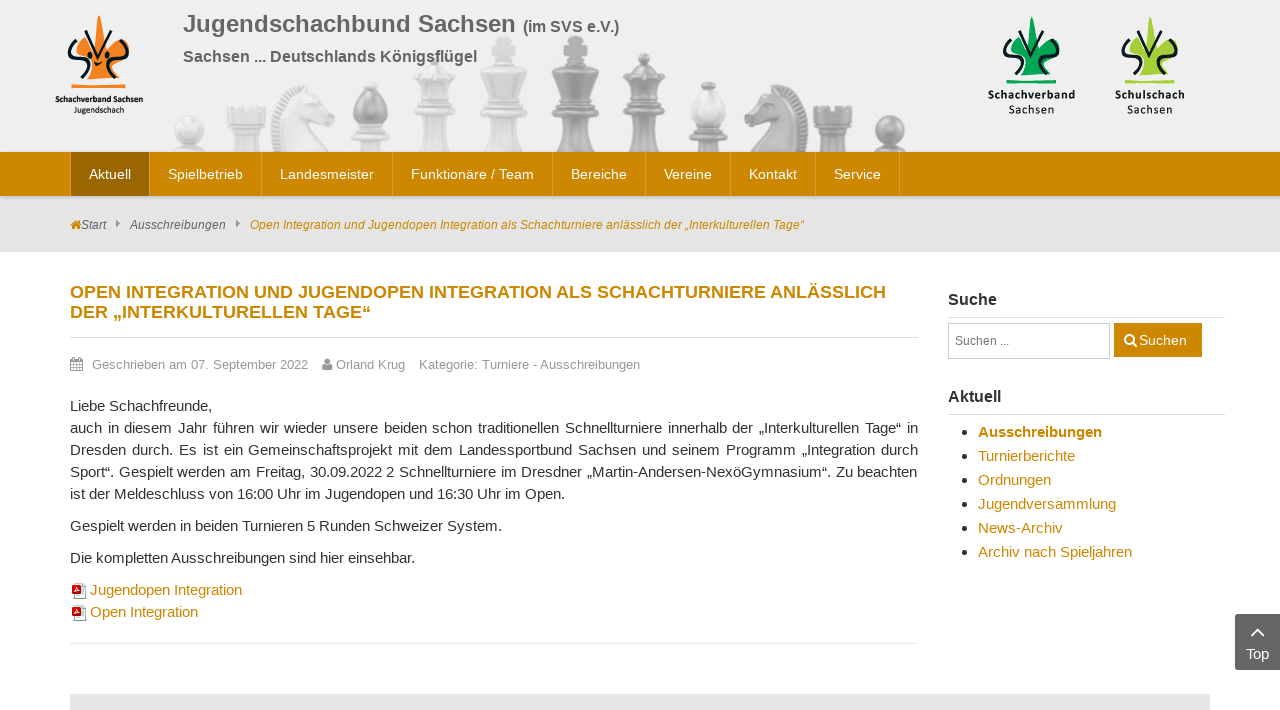

--- FILE ---
content_type: text/html; charset=UTF-8
request_url: https://www.jugendschachbund-sachsen.de/home/ausschreibungen/3076-open-integration-und-jugendopen-integration-als-schachturniere-anlaesslich-der-interkulturellen-tage.html
body_size: 23728
content:
    


<!DOCTYPE html>
<html  lang="de-de">
<head>
	<base href="https://www.jugendschachbund-sachsen.de/home/ausschreibungen/3076-open-integration-und-jugendopen-integration-als-schachturniere-anlaesslich-der-interkulturellen-tage.html" />
	<meta http-equiv="content-type" content="text/html; charset=utf-8" />
	<meta name="author" content="Orland Krug" />
	<meta name="generator" content="SmartAddons.Com - the high quality products!" />
	<title>Open Integration und Jugendopen Integration als Schachturniere anlässlich der „Interkulturellen Tage“</title>
	<link href="https://www.jugendschachbund-sachsen.de/component/search/?Itemid=73&amp;layout=blog&amp;catid=40&amp;id=3076&amp;format=opensearch" rel="search" title="Suchen Jugendschachbund Sachsen" type="application/opensearchdescription+xml" />
	<link href="/media/plg_system_jcemediabox/css/jcemediabox.min.css?8aff1a0a822f1fd4a34a34e5adf5d86b" rel="stylesheet" type="text/css" />
	<link href="/media/com_jce/site/css/content.min.css?badb4208be409b1335b815dde676300e" rel="stylesheet" type="text/css" />
	<link href="/templates/sj_time/asset/bootstrap/css/bootstrap.min.css" rel="stylesheet" type="text/css" />
	<link href="/templates/sj_time/css/system/sticky.css" rel="stylesheet" type="text/css" />
	<link href="/templates/sj_time/css/template-green.css" rel="stylesheet" type="text/css" />
	<link href="/templates/sj_time/css/system/pattern.css" rel="stylesheet" type="text/css" />
	<link href="/templates/sj_time/css/your_css.css" rel="stylesheet" type="text/css" />
	<link href="/templates/sj_time/asset/fonts/awesome/css/font-awesome.min.css" rel="stylesheet" type="text/css" />
	<link href="/templates/sj_time/css/responsive.css" rel="stylesheet" type="text/css" />
	<style type="text/css">
.container{width:1170px}
	</style>
	<script src="/media/jui/js/jquery.min.js?d8194b345815782af882b4dc30d38982" type="text/javascript"></script>
	<script src="/media/jui/js/jquery-noconflict.js?d8194b345815782af882b4dc30d38982" type="text/javascript"></script>
	<script src="/media/jui/js/jquery-migrate.min.js?d8194b345815782af882b4dc30d38982" type="text/javascript"></script>
	<script src="/media/plg_system_jcemediabox/js/jcemediabox.min.js?8aff1a0a822f1fd4a34a34e5adf5d86b" type="text/javascript"></script>
	<script src="https://www.jugendschachbund-sachsen.de/templates/sj_time/asset/bootstrap/js/bootstrap.min.js" type="text/javascript"></script>
	<script src="https://www.jugendschachbund-sachsen.de/templates/sj_time/js/keepmenu.js" type="text/javascript"></script>
	<script src="https://www.jugendschachbund-sachsen.de/templates/sj_time/js/jquery.prettyPhoto.js" type="text/javascript"></script>
	<script src="https://www.jugendschachbund-sachsen.de/templates/sj_time/js/ytsticky.js" type="text/javascript"></script>
	<script src="https://www.jugendschachbund-sachsen.de/templates/sj_time/js/yt-script.js" type="text/javascript"></script>
	<script src="https://www.jugendschachbund-sachsen.de/templates/sj_time/menusys/class/mega/assets/jquery.megamenu.js" type="text/javascript"></script>
	<script src="https://www.jugendschachbund-sachsen.de/templates/sj_time/menusys/class/common/js/jquery.easing.1.3.js" type="text/javascript"></script>
	<script src="https://www.jugendschachbund-sachsen.de/templates/sj_time/menusys/class/common/js/gooeymenu.js" type="text/javascript"></script>
	<!--[if lt IE 9]><script src="/media/system/js/html5fallback.js?d8194b345815782af882b4dc30d38982" type="text/javascript"></script><![endif]-->
	<script type="text/javascript">
jQuery(document).ready(function(){WfMediabox.init({"base":"\/","theme":"standard","width":"","height":"","lightbox":0,"shadowbox":0,"icons":1,"overlay":1,"overlay_opacity":0.8,"overlay_color":"#000000","transition_speed":500,"close":2,"scrolling":"fixed","labels":{"close":"PLG_SYSTEM_JCEMEDIABOX_LABEL_CLOSE","next":"PLG_SYSTEM_JCEMEDIABOX_LABEL_NEXT","previous":"PLG_SYSTEM_JCEMEDIABOX_LABEL_PREVIOUS","cancel":"PLG_SYSTEM_JCEMEDIABOX_LABEL_CANCEL","numbers":"{{current}} of {{total}}","numbers_count":"PLG_SYSTEM_JCEMEDIABOX_LABEL_NUMBERS_COUNT","download":"PLG_SYSTEM_JCEMEDIABOX_LABEL_DOWNLOAD"},"swipe":true});});
	</script>
	<script type="text/javascript">var TMPL_NAME = "sj_time";var TMPL_COOKIE = ["bgimage","themecolor","templateLayout","menustyle","activeNotice","typelayout"];</script>


    <meta name="HandheldFriendly" content="true"/>
	<meta name="format-detection" content="telephone=no">
	<meta name="apple-mobile-web-app-capable" content="YES" />
    <meta http-equiv="content-type" content="text/html; charset=utf-8" />
	
	<!-- META FOR IOS & HANDHELD -->
			<meta name="viewport" content="width=device-width, initial-scale=1.0, user-scalable=yes"/>
		
	<!-- LINK FOR FAVICON -->
			<link rel="icon" type="image/x-icon" href="/images/favicon.png" />
    	
    
	
</head>
<body id="bd" class="home-layout1 res" >
	
	<div id="yt_wrapper" class="layout-wide">
		
		<section id="yt_spotlight1" class="block">						<div class="container">
							<div class="row">
									<div id="yt_logo" class="col-xs-3 col-sm-2 col-lg-1"  >
						
			<a class="logo" href="/" title="Jugendschachbund Sachsen">
				<img data-placeholder="no" src="https://www.jugendschachbund-sachsen.de/images/logo_jsbs.png" alt="Jugendschachbund Sachsen" style="width:88px;height:100px;"  />
			</a>
           
                </div>
				<div id="logos"  class="col-xs-9 col-sm-3 col-sm-push-7 col-lg-3 col-lg-push-8" >
			<div class="bannergroup_logos">

    <div class="banneritem">
                                                                                                                                                                                                                                                                            <a
                            href="https://www.schulschach-sachsen.de/" target="_blank" rel="noopener noreferrer"
                            title="Schulschach Sachsen">
                            <img
                                src="https://www.jugendschachbund-sachsen.de/images/logo_schulschach.png"
                                alt="Schulschach Sachsen"
                                                                                            />
                        </a>
                                                                <div class="clr"></div>
    </div>
    <div class="banneritem">
                                                                                                                                                                                                                                                                            <a
                            href="https://www.schachverband-sachsen.de/" target="_blank" rel="noopener noreferrer"
                            title="Schachverband Sachsen">
                            <img
                                src="https://www.jugendschachbund-sachsen.de/images/logo_svs.png"
                                alt="Schachverband Sachsen"
                                                                                            />
                        </a>
                                                                <div class="clr"></div>
    </div>

</div>

		</div>
				<div id="banner"  class="col-xs-12 col-sm-7 col-sm-pull-3 col-lg-8 col-lg-pull-3" >
			
<h1>Jugendschachbund Sachsen&nbsp;<span style="font-size: 12pt;">(im SVS e.V.)<br />Sachsen ... Deutschlands Königsflügel</span></h1>
<div class="bannergroup">

    <div class="banneritem">
                                                                                                                                                                                                        <img
                        src="https://www.jugendschachbund-sachsen.de/images/stories/page/figuren.jpg"
                        alt="Schachfiguren"
                                                                    />
                                            <div class="clr"></div>
    </div>

</div>

		</div>
									</div>
						</div>
						
                    </section>			<nav id="yt_menuwrap" class="block">						<div class="container">
							<div class="row">
									<div id="yt_mainmenu" class="col-sm-12"  >
			<ul id="meganavigator" class="clearfix navi "><li class="active level1 first havechild ">
	<a title="Aktuell" class="active level1 first havechild  item-link" href="https://www.jugendschachbund-sachsen.de/"><span class="menu-title">Aktuell</span></a>	
			<!-- open mega-content div -->
		<div class="level2 menu mega-content" >
			<div class="mega-content-inner clearfix" >
			
				
									<div class="mega-col first one" >
						<ul class="subnavi level2"><li class="active level2 first ">
	<a title="Ausschreibungen" class="active level2 first  item-link" href="/home/ausschreibungen.html"><span class="menu-title">Ausschreibungen</span></a>	
	</li>

<li class="level2 ">
	<a title="Turnierberichte" class="level2  item-link" href="/home/turnierberichte.html"><span class="menu-title">Turnierberichte</span></a>	
	</li>

<li class="level2 ">
	<a title="Ordnungen" class="level2  item-link" href="/home/jsbs-ordnungen.html"><span class="menu-title">Ordnungen</span></a>	
	</li>

<li class="level2 ">
	<a title="Jugendversammlung" class="level2  item-link" href="/home/jugendversammlung.html"><span class="menu-title">Jugendversammlung</span></a>	
	</li>

<li class="level2 ">
	<a title="News-Archiv" class="level2  item-link" href="/home/news-archiv.html"><span class="menu-title">News-Archiv</span></a>	
	</li>

<li class="level2 last havechild ">
	<a title="Archiv nach Spieljahren" class="level2 last havechild  item-link" href="/home/spieljahre.html"><span class="menu-title">Archiv nach Spieljahren</span></a>	
			<!-- open mega-content div -->
		<div class="level3 menu mega-content" >
			<div class="mega-content-inner clearfix" >
			
				
									<div class="mega-col first one" >
						<ul class="subnavi level3"><li class="level3 first havechild ">
	<a title="2017/2018" class="level3 first havechild  item-link" href="/home/spieljahre/2017-2018.html"><span class="menu-title">2017/2018</span></a>	
			<!-- open mega-content div -->
		<div class="level4 menu mega-content" >
			<div class="mega-content-inner clearfix" >
			
				
									<div class="mega-col first one" >
						<ul class="subnavi level4"><li class="level4 first havechild ">
	<a title="Spielbetrieb" class="level4 first havechild  item-link" href="/home/spieljahre/2017-2018/spielbetrieb.html"><span class="menu-title">Spielbetrieb</span></a>	
			<!-- open mega-content div -->
		<div class="level5 menu mega-content" >
			<div class="mega-content-inner clearfix" >
			
				
									<div class="mega-col first one" >
						<ul class="subnavi level5"><li class="level5 first ">
	<a title="IEM U8 2017" class="level5 first  item-link" href="/home/spieljahre/2017-2018/spielbetrieb/iem-u8-2017.html"><span class="menu-title">IEM U8 2017</span></a>	
	</li>

<li class="level5 havechild ">
	<a title="SEM 2018" class="level5 havechild  item-link" href="/home/spieljahre/2017-2018/spielbetrieb/sem-2018.html"><span class="menu-title">SEM 2018</span></a>	
			<!-- open mega-content div -->
		<div class="level6 menu mega-content" >
			<div class="mega-content-inner clearfix" >
			
				
									<div class="mega-col first one" >
						<ul class="subnavi level6"><li class="level6 first ">
	<a title="U8" class="level6 first  item-link" href="/home/spieljahre/2017-2018/spielbetrieb/sem-2018/u8.html"><span class="menu-title">U8</span></a>	
	</li>

<li class="level6 ">
	<a title="U8w" class="level6  item-link" href="/home/spieljahre/2017-2018/spielbetrieb/sem-2018/u8w.html"><span class="menu-title">U8w</span></a>	
	</li>

<li class="level6 ">
	<a title="U10" class="level6  item-link" href="/home/spieljahre/2017-2018/spielbetrieb/sem-2018/u10.html"><span class="menu-title">U10</span></a>	
	</li>

<li class="level6 ">
	<a title="U10w" class="level6  item-link" href="/home/spieljahre/2017-2018/spielbetrieb/sem-2018/u10w.html"><span class="menu-title">U10w</span></a>	
	</li>

<li class="level6 ">
	<a title="U12" class="level6  item-link" href="/home/spieljahre/2017-2018/spielbetrieb/sem-2018/u12.html"><span class="menu-title">U12</span></a>	
	</li>

<li class="level6 ">
	<a title="U12w" class="level6  item-link" href="/home/spieljahre/2017-2018/spielbetrieb/sem-2018/u12w.html"><span class="menu-title">U12w</span></a>	
	</li>

<li class="level6 ">
	<a title="U14" class="level6  item-link" href="/home/spieljahre/2017-2018/spielbetrieb/sem-2018/u14.html"><span class="menu-title">U14</span></a>	
	</li>

<li class="level6 ">
	<a title="U14w" class="level6  item-link" href="/home/spieljahre/2017-2018/spielbetrieb/sem-2018/u14w.html"><span class="menu-title">U14w</span></a>	
	</li>

<li class="level6 ">
	<a title="U16" class="level6  item-link" href="/home/spieljahre/2017-2018/spielbetrieb/sem-2018/u16.html"><span class="menu-title">U16</span></a>	
	</li>

<li class="level6 ">
	<a title="U16w" class="level6  item-link" href="/home/spieljahre/2017-2018/spielbetrieb/sem-2018/u16w.html"><span class="menu-title">U16w</span></a>	
	</li>

<li class="level6 ">
	<a title="U18" class="level6  item-link" href="/home/spieljahre/2017-2018/spielbetrieb/sem-2018/u18.html"><span class="menu-title">U18</span></a>	
	</li>

<li class="level6 last ">
	<a title="U18w" class="level6 last  item-link" href="/home/spieljahre/2017-2018/spielbetrieb/sem-2018/u18w.html"><span class="menu-title">U18w</span></a>	
	</li>

</ul>					</div>
							
		</div>
	</div>
		</li>

<li class="level5 ">
	<a title="SMM 2018" class="level5  item-link" href="/home/spieljahre/2017-2018/spielbetrieb/smm-2018.html"><span class="menu-title">SMM 2018</span></a>	
	</li>

<li class="level5 last ">
	<a title="DEM 2018" class="level5 last  item-link" href="/home/spieljahre/2017-2018/spielbetrieb/dem-2018.html"><span class="menu-title">DEM 2018</span></a>	
	</li>

</ul>					</div>
							
		</div>
	</div>
		</li>

<li class="level4 ">
	<a title="Leistungssport" class="level4  item-link" href="/home/spieljahre/2017-2018/leistungssport.html"><span class="menu-title">Leistungssport</span></a>	
	</li>

<li class="level4 ">
	<a title="Chemnitz" class="level4  item-link" href="/home/spieljahre/2017-2018/chemnitz.html"><span class="menu-title">Chemnitz</span></a>	
	</li>

<li class="level4 ">
	<a title="Dresden" class="level4  item-link" href="/home/spieljahre/2017-2018/dresden.html"><span class="menu-title">Dresden</span></a>	
	</li>

<li class="level4 last ">
	<a title="Leipzig" class="level4 last  item-link" href="/home/spieljahre/2017-2018/leipzig.html"><span class="menu-title">Leipzig</span></a>	
	</li>

</ul>					</div>
							
		</div>
	</div>
		</li>

<li class="level3 havechild ">
	<a title="2016/2017" class="level3 havechild  item-link" href="/home/spieljahre/2016-2017.html"><span class="menu-title">2016/2017</span></a>	
			<!-- open mega-content div -->
		<div class="level4 menu mega-content" >
			<div class="mega-content-inner clearfix" >
			
				
									<div class="mega-col first one" >
						<ul class="subnavi level4"><li class="level4 first havechild ">
	<a title="Spielbetrieb" class="level4 first havechild  item-link" href="/home/spieljahre/2016-2017/spielbetrieb.html"><span class="menu-title">Spielbetrieb</span></a>	
			<!-- open mega-content div -->
		<div class="level5 menu mega-content" >
			<div class="mega-content-inner clearfix" >
			
				
									<div class="mega-col first one" >
						<ul class="subnavi level5"><li class="level5 first ">
	<a title="IEM U8 2016" class="level5 first  item-link" href="/home/spieljahre/2016-2017/spielbetrieb/iem-u8-2016.html"><span class="menu-title">IEM U8 2016</span></a>	
	</li>

<li class="level5 havechild ">
	<a title="SEM 2017" class="level5 havechild  item-link" href="/home/spieljahre/2016-2017/spielbetrieb/sem-2017.html"><span class="menu-title">SEM 2017</span></a>	
			<!-- open mega-content div -->
		<div class="level6 menu mega-content" >
			<div class="mega-content-inner clearfix" >
			
				
									<div class="mega-col first one" >
						<ul class="subnavi level6"><li class="level6 first ">
	<a title="U8" class="level6 first  item-link" href="/home/spieljahre/2016-2017/spielbetrieb/sem-2017/u8.html"><span class="menu-title">U8</span></a>	
	</li>

<li class="level6 ">
	<a title="U8w" class="level6  item-link" href="/home/spieljahre/2016-2017/spielbetrieb/sem-2017/u8w.html"><span class="menu-title">U8w</span></a>	
	</li>

<li class="level6 ">
	<a title="U10" class="level6  item-link" href="/home/spieljahre/2016-2017/spielbetrieb/sem-2017/u10.html"><span class="menu-title">U10</span></a>	
	</li>

<li class="level6 ">
	<a title="U10w" class="level6  item-link" href="/home/spieljahre/2016-2017/spielbetrieb/sem-2017/u10w.html"><span class="menu-title">U10w</span></a>	
	</li>

<li class="level6 ">
	<a title="U12" class="level6  item-link" href="/home/spieljahre/2016-2017/spielbetrieb/sem-2017/u12.html"><span class="menu-title">U12</span></a>	
	</li>

<li class="level6 ">
	<a title="U12w" class="level6  item-link" href="/home/spieljahre/2016-2017/spielbetrieb/sem-2017/u12w.html"><span class="menu-title">U12w</span></a>	
	</li>

<li class="level6 ">
	<a title="U14" class="level6  item-link" href="/home/spieljahre/2016-2017/spielbetrieb/sem-2017/u14.html"><span class="menu-title">U14</span></a>	
	</li>

<li class="level6 ">
	<a title="U14w" class="level6  item-link" href="/home/spieljahre/2016-2017/spielbetrieb/sem-2017/u14w.html"><span class="menu-title">U14w</span></a>	
	</li>

<li class="level6 ">
	<a title="U16" class="level6  item-link" href="/home/spieljahre/2016-2017/spielbetrieb/sem-2017/u16.html"><span class="menu-title">U16</span></a>	
	</li>

<li class="level6 ">
	<a title="U16w" class="level6  item-link" href="/home/spieljahre/2016-2017/spielbetrieb/sem-2017/u16w.html"><span class="menu-title">U16w</span></a>	
	</li>

<li class="level6 ">
	<a title="U18" class="level6  item-link" href="/home/spieljahre/2016-2017/spielbetrieb/sem-2017/u18.html"><span class="menu-title">U18</span></a>	
	</li>

<li class="level6 last ">
	<a title="U18w" class="level6 last  item-link" href="/home/spieljahre/2016-2017/spielbetrieb/sem-2017/u18w.html"><span class="menu-title">U18w</span></a>	
	</li>

</ul>					</div>
							
		</div>
	</div>
		</li>

<li class="level5 ">
	<a title="SMM 2017" class="level5  item-link" href="/home/spieljahre/2016-2017/spielbetrieb/smm-2017.html"><span class="menu-title">SMM 2017</span></a>	
	</li>

<li class="level5 last ">
	<a title="DEM 2017" class="level5 last  item-link" href="/home/spieljahre/2016-2017/spielbetrieb/dem-2017.html"><span class="menu-title">DEM 2017</span></a>	
	</li>

</ul>					</div>
							
		</div>
	</div>
		</li>

<li class="level4 ">
	<a title="Leistungssport" class="level4  item-link" href="/home/spieljahre/2016-2017/leistungssport.html"><span class="menu-title">Leistungssport</span></a>	
	</li>

<li class="level4 ">
	<a title="Chemnitz" class="level4  item-link" href="/home/spieljahre/2016-2017/chemnitz.html"><span class="menu-title">Chemnitz</span></a>	
	</li>

<li class="level4 ">
	<a title="Dresden" class="level4  item-link" href="/home/spieljahre/2016-2017/dresden.html"><span class="menu-title">Dresden</span></a>	
	</li>

<li class="level4 last ">
	<a title="Leipzig" class="level4 last  item-link" href="/home/spieljahre/2016-2017/leipzig.html"><span class="menu-title">Leipzig</span></a>	
	</li>

</ul>					</div>
							
		</div>
	</div>
		</li>

<li class="level3 havechild ">
	<a title="2015/2016" class="level3 havechild  item-link" href="/home/spieljahre/2015-2016.html"><span class="menu-title">2015/2016</span></a>	
			<!-- open mega-content div -->
		<div class="level4 menu mega-content" >
			<div class="mega-content-inner clearfix" >
			
				
									<div class="mega-col first one" >
						<ul class="subnavi level4"><li class="level4 first havechild ">
	<a title="Spielbetrieb" class="level4 first havechild  item-link" href="/home/spieljahre/2015-2016/spielbetrieb.html"><span class="menu-title">Spielbetrieb</span></a>	
			<!-- open mega-content div -->
		<div class="level5 menu mega-content" >
			<div class="mega-content-inner clearfix" >
			
				
									<div class="mega-col first one" >
						<ul class="subnavi level5"><li class="level5 first ">
	<a title="IEM U8 2015" class="level5 first  item-link" href="/home/spieljahre/2015-2016/spielbetrieb/iem-u8-2015.html"><span class="menu-title">IEM U8 2015</span></a>	
	</li>

<li class="level5 havechild ">
	<a title="SEM 2016" class="level5 havechild  item-link" href="/home/spieljahre/2015-2016/spielbetrieb/sem-2016.html"><span class="menu-title">SEM 2016</span></a>	
			<!-- open mega-content div -->
		<div class="level6 menu mega-content" >
			<div class="mega-content-inner clearfix" >
			
				
									<div class="mega-col first one" >
						<ul class="subnavi level6"><li class="level6 first ">
	<a title="U8" class="level6 first  item-link" href="/home/spieljahre/2015-2016/spielbetrieb/sem-2016/u8.html"><span class="menu-title">U8</span></a>	
	</li>

<li class="level6 ">
	<a title="U8w" class="level6  item-link" href="/home/spieljahre/2015-2016/spielbetrieb/sem-2016/u8w.html"><span class="menu-title">U8w</span></a>	
	</li>

<li class="level6 ">
	<a title="U10" class="level6  item-link" href="/home/spieljahre/2015-2016/spielbetrieb/sem-2016/u10.html"><span class="menu-title">U10</span></a>	
	</li>

<li class="level6 ">
	<a title="U10w" class="level6  item-link" href="/home/spieljahre/2015-2016/spielbetrieb/sem-2016/u10w.html"><span class="menu-title">U10w</span></a>	
	</li>

<li class="level6 ">
	<a title="U12" class="level6  item-link" href="/home/spieljahre/2015-2016/spielbetrieb/sem-2016/u12.html"><span class="menu-title">U12</span></a>	
	</li>

<li class="level6 ">
	<a title="U12w" class="level6  item-link" href="/home/spieljahre/2015-2016/spielbetrieb/sem-2016/u12w.html"><span class="menu-title">U12w</span></a>	
	</li>

<li class="level6 ">
	<a title="U14" class="level6  item-link" href="/home/spieljahre/2015-2016/spielbetrieb/sem-2016/u14.html"><span class="menu-title">U14</span></a>	
	</li>

<li class="level6 ">
	<a title="U14w" class="level6  item-link" href="/home/spieljahre/2015-2016/spielbetrieb/sem-2016/u14w.html"><span class="menu-title">U14w</span></a>	
	</li>

<li class="level6 ">
	<a title="U16" class="level6  item-link" href="/home/spieljahre/2015-2016/spielbetrieb/sem-2016/u16.html"><span class="menu-title">U16</span></a>	
	</li>

<li class="level6 ">
	<a title="U16w" class="level6  item-link" href="/home/spieljahre/2015-2016/spielbetrieb/sem-2016/u16w.html"><span class="menu-title">U16w</span></a>	
	</li>

<li class="level6 ">
	<a title="U18" class="level6  item-link" href="/home/spieljahre/2015-2016/spielbetrieb/sem-2016/u18.html"><span class="menu-title">U18</span></a>	
	</li>

<li class="level6 last ">
	<a title="U18w" class="level6 last  item-link" href="/home/spieljahre/2015-2016/spielbetrieb/sem-2016/u18w.html"><span class="menu-title">U18w</span></a>	
	</li>

</ul>					</div>
							
		</div>
	</div>
		</li>

<li class="level5 ">
	<a title="SMM 2016" class="level5  item-link" href="/home/spieljahre/2015-2016/spielbetrieb/smm-2016.html"><span class="menu-title">SMM 2016</span></a>	
	</li>

<li class="level5 last ">
	<a title="DEM 2016" class="level5 last  item-link" href="/home/spieljahre/2015-2016/spielbetrieb/dem-2016.html"><span class="menu-title">DEM 2016</span></a>	
	</li>

</ul>					</div>
							
		</div>
	</div>
		</li>

<li class="level4 ">
	<a title="Leistungssport" class="level4  item-link" href="/home/spieljahre/2015-2016/leistungssport.html"><span class="menu-title">Leistungssport</span></a>	
	</li>

<li class="level4 ">
	<a title="Chemnitz" class="level4  item-link" href="/home/spieljahre/2015-2016/chemnitz.html"><span class="menu-title">Chemnitz</span></a>	
	</li>

<li class="level4 ">
	<a title="Dresden" class="level4  item-link" href="/home/spieljahre/2015-2016/dresden.html"><span class="menu-title">Dresden</span></a>	
	</li>

<li class="level4 last ">
	<a title="Leipzig" class="level4 last  item-link" href="/home/spieljahre/2015-2016/leipzig.html"><span class="menu-title">Leipzig</span></a>	
	</li>

</ul>					</div>
							
		</div>
	</div>
		</li>

<li class="level3 havechild ">
	<a title="2014/2015" class="level3 havechild  item-link" href="/home/spieljahre/2014-2015.html"><span class="menu-title">2014/2015</span></a>	
			<!-- open mega-content div -->
		<div class="level4 menu mega-content" >
			<div class="mega-content-inner clearfix" >
			
				
									<div class="mega-col first one" >
						<ul class="subnavi level4"><li class="level4 first havechild ">
	<a title="Spielbetrieb" class="level4 first havechild  item-link" href="/home/spieljahre/2014-2015/spielbetrieb.html"><span class="menu-title">Spielbetrieb</span></a>	
			<!-- open mega-content div -->
		<div class="level5 menu mega-content" >
			<div class="mega-content-inner clearfix" >
			
				
									<div class="mega-col first one" >
						<ul class="subnavi level5"><li class="level5 first ">
	<a title="IEM U8 2014" class="level5 first  item-link" href="/home/spieljahre/2014-2015/spielbetrieb/iem-u8-2014.html"><span class="menu-title">IEM U8 2014</span></a>	
	</li>

<li class="level5 havechild ">
	<a title="SEM 2015" class="level5 havechild  item-link" href="/home/spieljahre/2014-2015/spielbetrieb/sem-2015.html"><span class="menu-title">SEM 2015</span></a>	
			<!-- open mega-content div -->
		<div class="level6 menu mega-content" >
			<div class="mega-content-inner clearfix" >
			
				
									<div class="mega-col first one" >
						<ul class="subnavi level6"><li class="level6 first ">
	<a title="U8" class="level6 first  item-link" href="/home/spieljahre/2014-2015/spielbetrieb/sem-2015/u8.html"><span class="menu-title">U8</span></a>	
	</li>

<li class="level6 ">
	<a title="U8w" class="level6  item-link" href="/home/spieljahre/2014-2015/spielbetrieb/sem-2015/u8w.html"><span class="menu-title">U8w</span></a>	
	</li>

<li class="level6 ">
	<a title="U10" class="level6  item-link" href="/home/spieljahre/2014-2015/spielbetrieb/sem-2015/u10.html"><span class="menu-title">U10</span></a>	
	</li>

<li class="level6 ">
	<a title="U10w" class="level6  item-link" href="/home/spieljahre/2014-2015/spielbetrieb/sem-2015/u10w.html"><span class="menu-title">U10w</span></a>	
	</li>

<li class="level6 ">
	<a title="U12" class="level6  item-link" href="/home/spieljahre/2014-2015/spielbetrieb/sem-2015/u12.html"><span class="menu-title">U12</span></a>	
	</li>

<li class="level6 ">
	<a title="U12w" class="level6  item-link" href="/home/spieljahre/2014-2015/spielbetrieb/sem-2015/u12w.html"><span class="menu-title">U12w</span></a>	
	</li>

<li class="level6 ">
	<a title="U14" class="level6  item-link" href="/home/spieljahre/2014-2015/spielbetrieb/sem-2015/u14.html"><span class="menu-title">U14</span></a>	
	</li>

<li class="level6 ">
	<a title="U14w" class="level6  item-link" href="/home/spieljahre/2014-2015/spielbetrieb/sem-2015/u14w.html"><span class="menu-title">U14w</span></a>	
	</li>

<li class="level6 ">
	<a title="U16" class="level6  item-link" href="/home/spieljahre/2014-2015/spielbetrieb/sem-2015/u16.html"><span class="menu-title">U16</span></a>	
	</li>

<li class="level6 ">
	<a title="U16w" class="level6  item-link" href="/home/spieljahre/2014-2015/spielbetrieb/sem-2015/u16w.html"><span class="menu-title">U16w</span></a>	
	</li>

<li class="level6 ">
	<a title="U18" class="level6  item-link" href="/home/spieljahre/2014-2015/spielbetrieb/sem-2015/u18.html"><span class="menu-title">U18</span></a>	
	</li>

<li class="level6 last ">
	<a title="U18w" class="level6 last  item-link" href="/home/spieljahre/2014-2015/spielbetrieb/sem-2015/u18w.html"><span class="menu-title">U18w</span></a>	
	</li>

</ul>					</div>
							
		</div>
	</div>
		</li>

<li class="level5 ">
	<a title="SMM 2015" class="level5  item-link" href="/home/spieljahre/2014-2015/spielbetrieb/smm-2015.html"><span class="menu-title">SMM 2015</span></a>	
	</li>

<li class="level5 last ">
	<a title="DEM 2015" class="level5 last  item-link" href="/home/spieljahre/2014-2015/spielbetrieb/dem-2015.html"><span class="menu-title">DEM 2015</span></a>	
	</li>

</ul>					</div>
							
		</div>
	</div>
		</li>

<li class="level4 ">
	<a title="Leistungssport" class="level4  item-link" href="/home/spieljahre/2014-2015/leistungssport.html"><span class="menu-title">Leistungssport</span></a>	
	</li>

<li class="level4 ">
	<a title="Schulschach" class="level4  item-link" href="/home/spieljahre/2014-2015/schulschach.html"><span class="menu-title">Schulschach</span></a>	
	</li>

<li class="level4 ">
	<a title="Chemnitz" class="level4  item-link" href="/home/spieljahre/2014-2015/chemnitz.html"><span class="menu-title">Chemnitz</span></a>	
	</li>

<li class="level4 ">
	<a title="Dresden" class="level4  item-link" href="/home/spieljahre/2014-2015/dresden.html"><span class="menu-title">Dresden</span></a>	
	</li>

<li class="level4 last ">
	<a title="Leipzig" class="level4 last  item-link" href="/home/spieljahre/2014-2015/leipzig.html"><span class="menu-title">Leipzig</span></a>	
	</li>

</ul>					</div>
							
		</div>
	</div>
		</li>

<li class="level3 havechild ">
	<a title="2013/2014" class="level3 havechild  item-link" href="/home/spieljahre/2013-2014.html"><span class="menu-title">2013/2014</span></a>	
			<!-- open mega-content div -->
		<div class="level4 menu mega-content" >
			<div class="mega-content-inner clearfix" >
			
				
									<div class="mega-col first one" >
						<ul class="subnavi level4"><li class="level4 first havechild ">
	<a title="Spielbetrieb" class="level4 first havechild  item-link" href="/home/spieljahre/2013-2014/spielbetrieb.html"><span class="menu-title">Spielbetrieb</span></a>	
			<!-- open mega-content div -->
		<div class="level5 menu mega-content" >
			<div class="mega-content-inner clearfix" >
			
				
									<div class="mega-col first one" >
						<ul class="subnavi level5"><li class="level5 first ">
	<a title="IEM U8 2013" class="level5 first  item-link" href="/home/spieljahre/2013-2014/spielbetrieb/iem-u8-2013.html"><span class="menu-title">IEM U8 2013</span></a>	
	</li>

<li class="level5 havechild ">
	<a title="SEM 2014" class="level5 havechild  item-link" href="/home/spieljahre/2013-2014/spielbetrieb/sem-2014.html"><span class="menu-title">SEM 2014</span></a>	
			<!-- open mega-content div -->
		<div class="level6 menu mega-content" >
			<div class="mega-content-inner clearfix" >
			
				
									<div class="mega-col first one" >
						<ul class="subnavi level6"><li class="level6 first ">
	<a title="U8" class="level6 first  item-link" href="/home/spieljahre/2013-2014/spielbetrieb/sem-2014/u8-2.html"><span class="menu-title">U8</span></a>	
	</li>

<li class="level6 ">
	<a title="U8w" class="level6  item-link" href="/home/spieljahre/2013-2014/spielbetrieb/sem-2014/u8w-2.html"><span class="menu-title">U8w</span></a>	
	</li>

<li class="level6 ">
	<a title="U10" class="level6  item-link" href="/home/spieljahre/2013-2014/spielbetrieb/sem-2014/u10-2.html"><span class="menu-title">U10</span></a>	
	</li>

<li class="level6 ">
	<a title="U10w" class="level6  item-link" href="/home/spieljahre/2013-2014/spielbetrieb/sem-2014/u10w-2.html"><span class="menu-title">U10w</span></a>	
	</li>

<li class="level6 ">
	<a title="U12" class="level6  item-link" href="/home/spieljahre/2013-2014/spielbetrieb/sem-2014/u12-2.html"><span class="menu-title">U12</span></a>	
	</li>

<li class="level6 ">
	<a title="U12w" class="level6  item-link" href="/home/spieljahre/2013-2014/spielbetrieb/sem-2014/u12w-2.html"><span class="menu-title">U12w</span></a>	
	</li>

<li class="level6 ">
	<a title="U14" class="level6  item-link" href="/home/spieljahre/2013-2014/spielbetrieb/sem-2014/u14-2.html"><span class="menu-title">U14</span></a>	
	</li>

<li class="level6 ">
	<a title="U14w" class="level6  item-link" href="/home/spieljahre/2013-2014/spielbetrieb/sem-2014/u14w-2.html"><span class="menu-title">U14w</span></a>	
	</li>

<li class="level6 ">
	<a title="U16" class="level6  item-link" href="/home/spieljahre/2013-2014/spielbetrieb/sem-2014/u16-2.html"><span class="menu-title">U16</span></a>	
	</li>

<li class="level6 ">
	<a title="U16w" class="level6  item-link" href="/home/spieljahre/2013-2014/spielbetrieb/sem-2014/u16w-2.html"><span class="menu-title">U16w</span></a>	
	</li>

<li class="level6 ">
	<a title="U18" class="level6  item-link" href="/home/spieljahre/2013-2014/spielbetrieb/sem-2014/u18-2.html"><span class="menu-title">U18</span></a>	
	</li>

<li class="level6 last ">
	<a title="U18w" class="level6 last  item-link" href="/home/spieljahre/2013-2014/spielbetrieb/sem-2014/u18w-2.html"><span class="menu-title">U18w</span></a>	
	</li>

</ul>					</div>
							
		</div>
	</div>
		</li>

<li class="level5 ">
	<a title="SMM 2014" class="level5  item-link" href="/home/spieljahre/2013-2014/spielbetrieb/smm-2014.html"><span class="menu-title">SMM 2014</span></a>	
	</li>

<li class="level5 last ">
	<a title="DEM 2014" class="level5 last  item-link" href="/home/spieljahre/2013-2014/spielbetrieb/dem-2014.html"><span class="menu-title">DEM 2014</span></a>	
	</li>

</ul>					</div>
							
		</div>
	</div>
		</li>

<li class="level4 ">
	<a title="Leistungssport" class="level4  item-link" href="/home/spieljahre/2013-2014/leistungssport.html"><span class="menu-title">Leistungssport</span></a>	
	</li>

<li class="level4 ">
	<a title="Schulschach" class="level4  item-link" href="/home/spieljahre/2013-2014/schulschach.html"><span class="menu-title">Schulschach</span></a>	
	</li>

<li class="level4 ">
	<a title="Chemnitz" class="level4  item-link" href="/home/spieljahre/2013-2014/chemnitz.html"><span class="menu-title">Chemnitz</span></a>	
	</li>

<li class="level4 ">
	<a title="Dresden" class="level4  item-link" href="/home/spieljahre/2013-2014/dresden.html"><span class="menu-title">Dresden</span></a>	
	</li>

<li class="level4 last ">
	<a title="Leipzig" class="level4 last  item-link" href="/home/spieljahre/2013-2014/leipzig.html"><span class="menu-title">Leipzig</span></a>	
	</li>

</ul>					</div>
							
		</div>
	</div>
		</li>

<li class="level3 havechild ">
	<a title="2012/2013" class="level3 havechild  item-link" href="/home/spieljahre/2012-2013.html"><span class="menu-title">2012/2013</span></a>	
			<!-- open mega-content div -->
		<div class="level4 menu mega-content" >
			<div class="mega-content-inner clearfix" >
			
				
									<div class="mega-col first one" >
						<ul class="subnavi level4"><li class="level4 first havechild ">
	<a title="Spielbetrieb" class="level4 first havechild  item-link" href="/home/spieljahre/2012-2013/spielbetrieb.html"><span class="menu-title">Spielbetrieb</span></a>	
			<!-- open mega-content div -->
		<div class="level5 menu mega-content" >
			<div class="mega-content-inner clearfix" >
			
				
									<div class="mega-col first one" >
						<ul class="subnavi level5"><li class="level5 first ">
	<a title="IEM U8 2012" class="level5 first  item-link" href="/home/spieljahre/2012-2013/spielbetrieb/iem-u8-2012.html"><span class="menu-title">IEM U8 2012</span></a>	
	</li>

<li class="level5 havechild ">
	<a title="SEM 2013" class="level5 havechild  item-link" href="/home/spieljahre/2012-2013/spielbetrieb/sem-2013.html"><span class="menu-title">SEM 2013</span></a>	
			<!-- open mega-content div -->
		<div class="level6 menu mega-content" >
			<div class="mega-content-inner clearfix" >
			
				
									<div class="mega-col first one" >
						<ul class="subnavi level6"><li class="level6 first ">
	<a title="U8" class="level6 first  item-link" href="/home/spieljahre/2012-2013/spielbetrieb/sem-2013/u8.html"><span class="menu-title">U8</span></a>	
	</li>

<li class="level6 ">
	<a title="U8w" class="level6  item-link" href="/home/spieljahre/2012-2013/spielbetrieb/sem-2013/u8w.html"><span class="menu-title">U8w</span></a>	
	</li>

<li class="level6 ">
	<a title="U10" class="level6  item-link" href="/home/spieljahre/2012-2013/spielbetrieb/sem-2013/u10.html"><span class="menu-title">U10</span></a>	
	</li>

<li class="level6 ">
	<a title="U10w" class="level6  item-link" href="/home/spieljahre/2012-2013/spielbetrieb/sem-2013/u10w.html"><span class="menu-title">U10w</span></a>	
	</li>

<li class="level6 ">
	<a title="U12" class="level6  item-link" href="/home/spieljahre/2012-2013/spielbetrieb/sem-2013/u12.html"><span class="menu-title">U12</span></a>	
	</li>

<li class="level6 ">
	<a title="U12w" class="level6  item-link" href="/home/spieljahre/2012-2013/spielbetrieb/sem-2013/u12w.html"><span class="menu-title">U12w</span></a>	
	</li>

<li class="level6 ">
	<a title="U14" class="level6  item-link" href="/home/spieljahre/2012-2013/spielbetrieb/sem-2013/u14.html"><span class="menu-title">U14</span></a>	
	</li>

<li class="level6 ">
	<a title="U14w" class="level6  item-link" href="/home/spieljahre/2012-2013/spielbetrieb/sem-2013/u14w.html"><span class="menu-title">U14w</span></a>	
	</li>

<li class="level6 ">
	<a title="U16" class="level6  item-link" href="/home/spieljahre/2012-2013/spielbetrieb/sem-2013/u16.html"><span class="menu-title">U16</span></a>	
	</li>

<li class="level6 ">
	<a title="U16w" class="level6  item-link" href="/home/spieljahre/2012-2013/spielbetrieb/sem-2013/u16w.html"><span class="menu-title">U16w</span></a>	
	</li>

<li class="level6 ">
	<a title="U18" class="level6  item-link" href="/home/spieljahre/2012-2013/spielbetrieb/sem-2013/u18.html"><span class="menu-title">U18</span></a>	
	</li>

<li class="level6 last ">
	<a title="U18w" class="level6 last  item-link" href="/home/spieljahre/2012-2013/spielbetrieb/sem-2013/u18w.html"><span class="menu-title">U18w</span></a>	
	</li>

</ul>					</div>
							
		</div>
	</div>
		</li>

<li class="level5 ">
	<a title="SMM 2013" class="level5  item-link" href="/home/spieljahre/2012-2013/spielbetrieb/smm-2013.html"><span class="menu-title">SMM 2013</span></a>	
	</li>

<li class="level5 last ">
	<a title="DEM 2013" class="level5 last  item-link" href="/home/spieljahre/2012-2013/spielbetrieb/dem-2013.html"><span class="menu-title">DEM 2013</span></a>	
	</li>

</ul>					</div>
							
		</div>
	</div>
		</li>

<li class="level4 ">
	<a title="Leistungssport" class="level4  item-link" href="/home/spieljahre/2012-2013/leistungssport.html"><span class="menu-title">Leistungssport</span></a>	
	</li>

<li class="level4 ">
	<a title="Schulschach" class="level4  item-link" href="/home/spieljahre/2012-2013/schulschach.html"><span class="menu-title">Schulschach</span></a>	
	</li>

<li class="level4 ">
	<a title="Chemnitz" class="level4  item-link" href="/home/spieljahre/2012-2013/chemnitz.html"><span class="menu-title">Chemnitz</span></a>	
	</li>

<li class="level4 ">
	<a title="Dresden" class="level4  item-link" href="/home/spieljahre/2012-2013/dresden.html"><span class="menu-title">Dresden</span></a>	
	</li>

<li class="level4 last ">
	<a title="Leipzig" class="level4 last  item-link" href="/home/spieljahre/2012-2013/leipzig.html"><span class="menu-title">Leipzig</span></a>	
	</li>

</ul>					</div>
							
		</div>
	</div>
		</li>

<li class="level3 havechild ">
	<a title="2011/2012" class="level3 havechild  item-link" href="/home/spieljahre/20112012.html"><span class="menu-title">2011/2012</span></a>	
			<!-- open mega-content div -->
		<div class="level4 menu mega-content" >
			<div class="mega-content-inner clearfix" >
			
				
									<div class="mega-col first one" >
						<ul class="subnavi level4"><li class="level4 first havechild ">
	<a title="Spielbetrieb" class="level4 first havechild  item-link" href="/home/spieljahre/20112012/spielbetrieb.html"><span class="menu-title">Spielbetrieb</span></a>	
			<!-- open mega-content div -->
		<div class="level5 menu mega-content" >
			<div class="mega-content-inner clearfix" >
			
				
									<div class="mega-col first one" >
						<ul class="subnavi level5"><li class="level5 first ">
	<a title="IEM U8 2011" class="level5 first  item-link" href="/home/spieljahre/20112012/spielbetrieb/iem-u8-2011.html"><span class="menu-title">IEM U8 2011</span></a>	
	</li>

<li class="level5 havechild ">
	<a title="SEM 2012" class="level5 havechild  item-link" href="/home/spieljahre/20112012/spielbetrieb/sem-2012.html"><span class="menu-title">SEM 2012</span></a>	
			<!-- open mega-content div -->
		<div class="level6 menu mega-content" >
			<div class="mega-content-inner clearfix" >
			
				
									<div class="mega-col first one" >
						<ul class="subnavi level6"><li class="level6 first ">
	<a title="U8" class="level6 first  item-link" href="/home/spieljahre/20112012/spielbetrieb/sem-2012/u8.html"><span class="menu-title">U8</span></a>	
	</li>

<li class="level6 ">
	<a title="U8w" class="level6  item-link" href="/home/spieljahre/20112012/spielbetrieb/sem-2012/u8w.html"><span class="menu-title">U8w</span></a>	
	</li>

<li class="level6 ">
	<a title="U10" class="level6  item-link" href="/home/spieljahre/20112012/spielbetrieb/sem-2012/u10.html"><span class="menu-title">U10</span></a>	
	</li>

<li class="level6 ">
	<a title="U10w" class="level6  item-link" href="/home/spieljahre/20112012/spielbetrieb/sem-2012/u10w.html"><span class="menu-title">U10w</span></a>	
	</li>

<li class="level6 ">
	<a title="U12" class="level6  item-link" href="/home/spieljahre/20112012/spielbetrieb/sem-2012/u12.html"><span class="menu-title">U12</span></a>	
	</li>

<li class="level6 ">
	<a title="U12w" class="level6  item-link" href="/home/spieljahre/20112012/spielbetrieb/sem-2012/u12w.html"><span class="menu-title">U12w</span></a>	
	</li>

<li class="level6 ">
	<a title="U14" class="level6  item-link" href="/home/spieljahre/20112012/spielbetrieb/sem-2012/u14.html"><span class="menu-title">U14</span></a>	
	</li>

<li class="level6 ">
	<a title="U14w" class="level6  item-link" href="/home/spieljahre/20112012/spielbetrieb/sem-2012/u14w.html"><span class="menu-title">U14w</span></a>	
	</li>

<li class="level6 ">
	<a title="U16" class="level6  item-link" href="/home/spieljahre/20112012/spielbetrieb/sem-2012/u16.html"><span class="menu-title">U16</span></a>	
	</li>

<li class="level6 ">
	<a title="U16w" class="level6  item-link" href="/home/spieljahre/20112012/spielbetrieb/sem-2012/u16w.html"><span class="menu-title">U16w</span></a>	
	</li>

<li class="level6 ">
	<a title="U18" class="level6  item-link" href="/home/spieljahre/20112012/spielbetrieb/sem-2012/u18.html"><span class="menu-title">U18</span></a>	
	</li>

<li class="level6 ">
	<a title="U18w" class="level6  item-link" href="/home/spieljahre/20112012/spielbetrieb/sem-2012/u18w.html"><span class="menu-title">U18w</span></a>	
	</li>

<li class="level6 last ">
	<a title="Vereine" class="level6 last  item-link" href="/home/spieljahre/20112012/spielbetrieb/sem-2012/vereine.html"><span class="menu-title">Vereine</span></a>	
	</li>

</ul>					</div>
							
		</div>
	</div>
		</li>

<li class="level5 ">
	<a title="SMM 2012" class="level5  item-link" href="/home/spieljahre/20112012/spielbetrieb/smm-2012.html"><span class="menu-title">SMM 2012</span></a>	
	</li>

<li class="level5 last ">
	<a title="DEM 2012" class="level5 last  item-link" href="/home/spieljahre/20112012/spielbetrieb/dem-2012.html"><span class="menu-title">DEM 2012</span></a>	
	</li>

</ul>					</div>
							
		</div>
	</div>
		</li>

<li class="level4 ">
	<a title="Leistungssport" class="level4  item-link" href="/home/spieljahre/20112012/leistungssport.html"><span class="menu-title">Leistungssport</span></a>	
	</li>

<li class="level4 ">
	<a title="Schulschach" class="level4  item-link" href="/home/spieljahre/20112012/schulschach.html"><span class="menu-title">Schulschach</span></a>	
	</li>

<li class="level4 ">
	<a title="Chemnitz" class="level4  item-link" href="/home/spieljahre/20112012/chemnitz.html"><span class="menu-title">Chemnitz</span></a>	
	</li>

<li class="level4 ">
	<a title="Dresden" class="level4  item-link" href="/home/spieljahre/20112012/dresden.html"><span class="menu-title">Dresden</span></a>	
	</li>

<li class="level4 last ">
	<a title="Leipzig" class="level4 last  item-link" href="/home/spieljahre/20112012/leipzig.html"><span class="menu-title">Leipzig</span></a>	
	</li>

</ul>					</div>
							
		</div>
	</div>
		</li>

<li class="level3 havechild ">
	<a title="2010/2011" class="level3 havechild  item-link" href="/home/spieljahre/20102011.html"><span class="menu-title">2010/2011</span></a>	
			<!-- open mega-content div -->
		<div class="level4 menu mega-content" >
			<div class="mega-content-inner clearfix" >
			
				
									<div class="mega-col first one" >
						<ul class="subnavi level4"><li class="level4 first havechild ">
	<a title="Spielbetrieb" class="level4 first havechild  item-link" href="/home/spieljahre/20102011/spielbetrieb.html"><span class="menu-title">Spielbetrieb</span></a>	
			<!-- open mega-content div -->
		<div class="level5 menu mega-content" >
			<div class="mega-content-inner clearfix" >
			
				
									<div class="mega-col first one" >
						<ul class="subnavi level5"><li class="level5 first ">
	<a title="IEM U8 2010" class="level5 first  item-link" href="/home/spieljahre/20102011/spielbetrieb/iem-u8-2010.html"><span class="menu-title">IEM U8 2010</span></a>	
	</li>

<li class="level5 ">
	<a title="SEM 2011" class="level5  item-link" href="/home/spieljahre/20102011/spielbetrieb/sem-2011.html"><span class="menu-title">SEM 2011</span></a>	
	</li>

<li class="level5 ">
	<a title="SMM 2011" class="level5  item-link" href="/home/spieljahre/20102011/spielbetrieb/smm-2011.html"><span class="menu-title">SMM 2011</span></a>	
	</li>

<li class="level5 last ">
	<a title="DEM 2011" class="level5 last  item-link" href="/home/spieljahre/20102011/spielbetrieb/dem-2011.html"><span class="menu-title">DEM 2011</span></a>	
	</li>

</ul>					</div>
							
		</div>
	</div>
		</li>

<li class="level4 ">
	<a title="Leistungssport" class="level4  item-link" href="/home/spieljahre/20102011/leistungssport.html"><span class="menu-title">Leistungssport</span></a>	
	</li>

<li class="level4 ">
	<a title="Schulschach" class="level4  item-link" href="/home/spieljahre/20102011/schulschach.html"><span class="menu-title">Schulschach</span></a>	
	</li>

<li class="level4 ">
	<a title="Chemnitz" class="level4  item-link" href="/home/spieljahre/20102011/chemnitz.html"><span class="menu-title">Chemnitz</span></a>	
	</li>

<li class="level4 ">
	<a title="Dresden" class="level4  item-link" href="/home/spieljahre/20102011/dresden.html"><span class="menu-title">Dresden</span></a>	
	</li>

<li class="level4 last ">
	<a title="Leipzig" class="level4 last  item-link" href="/home/spieljahre/20102011/leipzig.html"><span class="menu-title">Leipzig</span></a>	
	</li>

</ul>					</div>
							
		</div>
	</div>
		</li>

<li class="level3 last havechild ">
	<a title="2009/2010" class="level3 last havechild  item-link" href="/home/spieljahre/20092010.html"><span class="menu-title">2009/2010</span></a>	
			<!-- open mega-content div -->
		<div class="level4 menu mega-content" >
			<div class="mega-content-inner clearfix" >
			
				
									<div class="mega-col first one" >
						<ul class="subnavi level4"><li class="level4 first havechild ">
	<a title="Spielbetrieb" class="level4 first havechild  item-link" href="/home/spieljahre/20092010/spielbetrieb.html"><span class="menu-title">Spielbetrieb</span></a>	
			<!-- open mega-content div -->
		<div class="level5 menu mega-content" >
			<div class="mega-content-inner clearfix" >
			
				
									<div class="mega-col first one" >
						<ul class="subnavi level5"><li class="level5 first ">
	<a title="SEM 2010" class="level5 first  item-link" href="/home/spieljahre/20092010/spielbetrieb/sem-2010.html"><span class="menu-title">SEM 2010</span></a>	
	</li>

<li class="level5 ">
	<a title="SMM 2010" class="level5  item-link" href="/home/spieljahre/20092010/spielbetrieb/smm-2010.html"><span class="menu-title">SMM 2010</span></a>	
	</li>

<li class="level5 last ">
	<a title="IEM U8 2009" class="level5 last  item-link" href="/home/spieljahre/20092010/spielbetrieb/iem-u8-2009.html"><span class="menu-title">IEM U8 2009</span></a>	
	</li>

</ul>					</div>
							
		</div>
	</div>
		</li>

<li class="level4 ">
	<a title="Leistungssport" class="level4  item-link" href="/home/spieljahre/20092010/leistungssport.html"><span class="menu-title">Leistungssport</span></a>	
	</li>

<li class="level4 ">
	<a title="Schulschach" class="level4  item-link" href="/home/spieljahre/20092010/schulschach.html"><span class="menu-title">Schulschach</span></a>	
	</li>

<li class="level4 ">
	<a title="Chemnitz" class="level4  item-link" href="/home/spieljahre/20092010/chemnitz.html"><span class="menu-title">Chemnitz</span></a>	
	</li>

<li class="level4 ">
	<a title="Dresden" class="level4  item-link" href="/home/spieljahre/20092010/dresden.html"><span class="menu-title">Dresden</span></a>	
	</li>

<li class="level4 last ">
	<a title="Leipzig" class="level4 last  item-link" href="/home/spieljahre/20092010/leipzig.html"><span class="menu-title">Leipzig</span></a>	
	</li>

</ul>					</div>
							
		</div>
	</div>
		</li>

</ul>					</div>
							
		</div>
	</div>
		</li>

</ul>					</div>
							
		</div>
	</div>
		</li>

<li class="level1 havechild ">
	<a title="Spielbetrieb" class="level1 havechild  item-link" href="/spielbetrieb.html"><span class="menu-title">Spielbetrieb</span></a>	
			<!-- open mega-content div -->
		<div class="level2 menu mega-content" >
			<div class="mega-content-inner clearfix" >
			
				
									<div class="mega-col first one" >
						<ul class="subnavi level2"><li class="level2 first ">
	<a title="nuLiga" class="level2 first  item-link" href="https://svs-schach.liga.nu/" target="_blank"><span class="menu-title">nuLiga</span></a>	
	</li>

<li class="level2 havechild ">
	<a title="Bezirkseinzelmeisterschaften (BEM)" class="level2 havechild  item-link" href="/spielbetrieb/bezirkseinzelmeisterschaften-bem.html"><span class="menu-title">Bezirkseinzelmeisterschaften (BEM)</span></a>	
			<!-- open mega-content div -->
		<div class="level3 menu mega-content" >
			<div class="mega-content-inner clearfix" >
			
				
									<div class="mega-col first one" >
						<ul class="subnavi level3"><li class="level3 first havechild ">
	<a title="BEM Chemnitz" class="level3 first havechild  item-link" href="/spielbetrieb/bezirkseinzelmeisterschaften-bem/bem-chemnitz.html"><span class="menu-title">BEM Chemnitz</span></a>	
			<!-- open mega-content div -->
		<div class="level4 menu mega-content" >
			<div class="mega-content-inner clearfix" >
			
				
									<div class="mega-col first one" >
						<ul class="subnavi level4"><li class="level4 first ">
	<a title="Tabelle" class="level4 first  item-link" href="/spielbetrieb/bezirkseinzelmeisterschaften-bem/bem-chemnitz/tabelle.html"><span class="menu-title">Tabelle</span></a>	
	</li>

<li class="level4 ">
	<a title="Paarungen" class="level4  item-link" href="/spielbetrieb/bezirkseinzelmeisterschaften-bem/bem-chemnitz/paarungen-ergebnisse.html"><span class="menu-title">Paarungen</span></a>	
	</li>

<li class="level4 ">
	<a title="Teilnehmer" class="level4  item-link" href="/spielbetrieb/bezirkseinzelmeisterschaften-bem/bem-chemnitz/teilnehmer.html"><span class="menu-title">Teilnehmer</span></a>	
	</li>

<li class="level4 last havechild ">
	<a title="Archiv BEM Chemnitz" class="level4 last havechild  item-link" href="/spielbetrieb/bezirkseinzelmeisterschaften-bem/bem-dresden/archiv-bem-dresden/archiv-2025.html"><span class="menu-title">Archiv BEM Chemnitz</span></a>	
			<!-- open mega-content div -->
		<div class="level5 menu mega-content" >
			<div class="mega-content-inner clearfix" >
			
				
									<div class="mega-col first one" >
						<ul class="subnavi level5"><li class="level5 first ">
	<a title="Archiv 2017" class="level5 first  item-link" href="/spielbetrieb/bezirkseinzelmeisterschaften-bem/bem-chemnitz/archiv-bem-chemnitz/archiv-2017.html"><span class="menu-title">Archiv 2017</span></a>	
	</li>

<li class="level5 ">
	<a title="Archiv 2016" class="level5  item-link" href="/spielbetrieb/bezirkseinzelmeisterschaften-bem/bem-chemnitz/archiv-bem-chemnitz/archiv-2016.html"><span class="menu-title">Archiv 2016</span></a>	
	</li>

<li class="level5 ">
	<a title="Archiv 2015" class="level5  item-link" href="/spielbetrieb/bezirkseinzelmeisterschaften-bem/bem-chemnitz/archiv-bem-chemnitz/archiv-2015.html"><span class="menu-title">Archiv 2015</span></a>	
	</li>

<li class="level5 ">
	<a title="Archiv 2014" class="level5  item-link" href="/spielbetrieb/bezirkseinzelmeisterschaften-bem/bem-chemnitz/archiv-bem-chemnitz/archiv-2014.html"><span class="menu-title">Archiv 2014</span></a>	
	</li>

<li class="level5 ">
	<a title="Archiv 2013" class="level5  item-link" href="/spielbetrieb/bezirkseinzelmeisterschaften-bem/bem-chemnitz/archiv-bem-chemnitz/archiv-2013.html"><span class="menu-title">Archiv 2013</span></a>	
	</li>

<li class="level5 ">
	<a title="Archiv 2012" class="level5  item-link" href="/spielbetrieb/bezirkseinzelmeisterschaften-bem/bem-chemnitz/archiv-bem-chemnitz/archiv-2012.html"><span class="menu-title">Archiv 2012</span></a>	
	</li>

<li class="level5 ">
	<a title="Archiv 2011" class="level5  item-link" href="/spielbetrieb/bezirkseinzelmeisterschaften-bem/bem-chemnitz/archiv-bem-chemnitz/archiv-2011.html"><span class="menu-title">Archiv 2011</span></a>	
	</li>

<li class="level5 last ">
	<a title="Archiv 2010" class="level5 last  item-link" href="/spielbetrieb/bezirkseinzelmeisterschaften-bem/bem-chemnitz/archiv-bem-chemnitz/archiv-2010.html"><span class="menu-title">Archiv 2010</span></a>	
	</li>

</ul>					</div>
							
		</div>
	</div>
		</li>

</ul>					</div>
							
		</div>
	</div>
		</li>

<li class="level3 havechild ">
	<a title="BEM Dresden" class="level3 havechild  item-link" href="/spielbetrieb/bezirkseinzelmeisterschaften-bem/bem-dresden.html"><span class="menu-title">BEM Dresden</span></a>	
			<!-- open mega-content div -->
		<div class="level4 menu mega-content" >
			<div class="mega-content-inner clearfix" >
			
				
									<div class="mega-col first one" >
						<ul class="subnavi level4"><li class="level4 first ">
	<a title="Tabelle" class="level4 first  item-link" href="/spielbetrieb/bezirkseinzelmeisterschaften-bem/bem-dresden/tabelle.html"><span class="menu-title">Tabelle</span></a>	
	</li>

<li class="level4 ">
	<a title="Paarungen" class="level4  item-link" href="/spielbetrieb/bezirkseinzelmeisterschaften-bem/bem-dresden/paarungen.html"><span class="menu-title">Paarungen</span></a>	
	</li>

<li class="level4 ">
	<a title="Teilnehmer" class="level4  item-link" href="/spielbetrieb/bezirkseinzelmeisterschaften-bem/bem-dresden/teilnehmer.html"><span class="menu-title">Teilnehmer</span></a>	
	</li>

<li class="level4 last havechild ">
	<a title="Archiv BEM Dresden" class="level4 last havechild  item-link" href="/spielbetrieb/bezirkseinzelmeisterschaften-bem/bem-dresden/archiv-bem-dresden/archiv-2025.html"><span class="menu-title">Archiv BEM Dresden</span></a>	
			<!-- open mega-content div -->
		<div class="level5 menu mega-content" >
			<div class="mega-content-inner clearfix" >
			
				
									<div class="mega-col first one" >
						<ul class="subnavi level5"><li class="level5 first havechild ">
	<a title="Archiv 2025" class="level5 first havechild  item-link" href="/spielbetrieb/bezirkseinzelmeisterschaften-bem/bem-dresden/archiv-bem-dresden/archiv-2025.html"><span class="menu-title">Archiv 2025</span></a>	
			<!-- open mega-content div -->
		<div class="level6 menu mega-content" >
			<div class="mega-content-inner clearfix" >
			
				
									<div class="mega-col first one" >
						<ul class="subnavi level6"><li class="level6 first ">
	<a title="Tabelle" class="level6 first  item-link" href="/spielbetrieb/bezirkseinzelmeisterschaften-bem/bem-dresden/archiv-bem-dresden/archiv-2025/tabelle-2025.html"><span class="menu-title">Tabelle</span></a>	
	</li>

<li class="level6 ">
	<a title="Paarungen" class="level6  item-link" href="/spielbetrieb/bezirkseinzelmeisterschaften-bem/bem-dresden/archiv-bem-dresden/archiv-2025/paarungen-2025.html"><span class="menu-title">Paarungen</span></a>	
	</li>

<li class="level6 last ">
	<a title="Teilnehmer" class="level6 last  item-link" href="/spielbetrieb/bezirkseinzelmeisterschaften-bem/bem-dresden/archiv-bem-dresden/archiv-2025/teilnehmer-2025.html"><span class="menu-title">Teilnehmer</span></a>	
	</li>

</ul>					</div>
							
		</div>
	</div>
		</li>

<li class="level5 havechild ">
	<a title="Archiv 2024" class="level5 havechild  item-link" href="/spielbetrieb/bezirkseinzelmeisterschaften-bem/bem-dresden/archiv-bem-dresden/archiv-2024.html"><span class="menu-title">Archiv 2024</span></a>	
			<!-- open mega-content div -->
		<div class="level6 menu mega-content" >
			<div class="mega-content-inner clearfix" >
			
				
									<div class="mega-col first one" >
						<ul class="subnavi level6"><li class="level6 first ">
	<a title="Tabelle" class="level6 first  item-link" href="/spielbetrieb/bezirkseinzelmeisterschaften-bem/bem-dresden/archiv-bem-dresden/archiv-2024/tabelle-2024.html"><span class="menu-title">Tabelle</span></a>	
	</li>

<li class="level6 ">
	<a title="Paarungen" class="level6  item-link" href="/spielbetrieb/bezirkseinzelmeisterschaften-bem/bem-dresden/archiv-bem-dresden/archiv-2024/paarungen-2024.html"><span class="menu-title">Paarungen</span></a>	
	</li>

<li class="level6 last ">
	<a title="Teilnehmer" class="level6 last  item-link" href="/spielbetrieb/bezirkseinzelmeisterschaften-bem/bem-dresden/archiv-bem-dresden/archiv-2024/teilnehmer-2024.html"><span class="menu-title">Teilnehmer</span></a>	
	</li>

</ul>					</div>
							
		</div>
	</div>
		</li>

<li class="level5 havechild ">
	<a title="Archiv 2023" class="level5 havechild  item-link" href="/spielbetrieb/bezirkseinzelmeisterschaften-bem/bem-dresden/archiv-bem-dresden/archiv-2023.html"><span class="menu-title">Archiv 2023</span></a>	
			<!-- open mega-content div -->
		<div class="level6 menu mega-content" >
			<div class="mega-content-inner clearfix" >
			
				
									<div class="mega-col first one" >
						<ul class="subnavi level6"><li class="level6 first ">
	<a title="Tabelle" class="level6 first  item-link" href="/spielbetrieb/bezirkseinzelmeisterschaften-bem/bem-dresden/archiv-bem-dresden/archiv-2023/tabelle-2023.html"><span class="menu-title">Tabelle</span></a>	
	</li>

<li class="level6 ">
	<a title="Paarungen" class="level6  item-link" href="/spielbetrieb/bezirkseinzelmeisterschaften-bem/bem-dresden/archiv-bem-dresden/archiv-2023/paarungen-2023.html"><span class="menu-title">Paarungen</span></a>	
	</li>

<li class="level6 last ">
	<a title="Teilnehmer" class="level6 last  item-link" href="/spielbetrieb/bezirkseinzelmeisterschaften-bem/bem-dresden/archiv-bem-dresden/archiv-2023/teilnehmer-2023.html"><span class="menu-title">Teilnehmer</span></a>	
	</li>

</ul>					</div>
							
		</div>
	</div>
		</li>

<li class="level5 havechild ">
	<a title="Archiv 2022" class="level5 havechild  item-link" href="/spielbetrieb/bezirkseinzelmeisterschaften-bem/bem-dresden/archiv-bem-dresden/archiv-2022.html"><span class="menu-title">Archiv 2022</span></a>	
			<!-- open mega-content div -->
		<div class="level6 menu mega-content" >
			<div class="mega-content-inner clearfix" >
			
				
									<div class="mega-col first one" >
						<ul class="subnavi level6"><li class="level6 first ">
	<a title="Tabelle" class="level6 first  item-link" href="/spielbetrieb/bezirkseinzelmeisterschaften-bem/bem-dresden/archiv-bem-dresden/archiv-2022/tabelle-2022.html"><span class="menu-title">Tabelle</span></a>	
	</li>

<li class="level6 ">
	<a title="Paarungen" class="level6  item-link" href="/spielbetrieb/bezirkseinzelmeisterschaften-bem/bem-dresden/archiv-bem-dresden/archiv-2022/paarungen-2022.html"><span class="menu-title">Paarungen</span></a>	
	</li>

<li class="level6 last ">
	<a title="Teilnehmer" class="level6 last  item-link" href="/spielbetrieb/bezirkseinzelmeisterschaften-bem/bem-dresden/archiv-bem-dresden/archiv-2022/teilnehmer-2022.html"><span class="menu-title">Teilnehmer</span></a>	
	</li>

</ul>					</div>
							
		</div>
	</div>
		</li>

<li class="level5 havechild ">
	<a title="Archiv 2020" class="level5 havechild  item-link" href="/spielbetrieb/bezirkseinzelmeisterschaften-bem/bem-dresden/archiv-bem-dresden/archiv-2020.html"><span class="menu-title">Archiv 2020</span></a>	
			<!-- open mega-content div -->
		<div class="level6 menu mega-content" >
			<div class="mega-content-inner clearfix" >
			
				
									<div class="mega-col first one" >
						<ul class="subnavi level6"><li class="level6 first ">
	<a title="Tabelle" class="level6 first  item-link" href="/spielbetrieb/bezirkseinzelmeisterschaften-bem/bem-dresden/archiv-bem-dresden/archiv-2020/tabelle-2020.html"><span class="menu-title">Tabelle</span></a>	
	</li>

<li class="level6 ">
	<a title="Paarungen" class="level6  item-link" href="/spielbetrieb/bezirkseinzelmeisterschaften-bem/bem-dresden/archiv-bem-dresden/archiv-2020/paarungen-2020.html"><span class="menu-title">Paarungen</span></a>	
	</li>

<li class="level6 last ">
	<a title="Teilnehmer" class="level6 last  item-link" href="/spielbetrieb/bezirkseinzelmeisterschaften-bem/bem-dresden/archiv-bem-dresden/archiv-2020/teilnehmer-2020.html"><span class="menu-title">Teilnehmer</span></a>	
	</li>

</ul>					</div>
							
		</div>
	</div>
		</li>

<li class="level5 havechild ">
	<a title="Archiv 2019" class="level5 havechild  item-link" href="/spielbetrieb/bezirkseinzelmeisterschaften-bem/bem-dresden/archiv-bem-dresden/archiv-2019.html"><span class="menu-title">Archiv 2019</span></a>	
			<!-- open mega-content div -->
		<div class="level6 menu mega-content" >
			<div class="mega-content-inner clearfix" >
			
				
									<div class="mega-col first one" >
						<ul class="subnavi level6"><li class="level6 first ">
	<a title="Tabelle" class="level6 first  item-link" href="/spielbetrieb/bezirkseinzelmeisterschaften-bem/bem-dresden/archiv-bem-dresden/archiv-2019/tabelle-2019.html"><span class="menu-title">Tabelle</span></a>	
	</li>

<li class="level6 ">
	<a title="Paarungen" class="level6  item-link" href="/spielbetrieb/bezirkseinzelmeisterschaften-bem/bem-dresden/archiv-bem-dresden/archiv-2019/paarungen-2019.html"><span class="menu-title">Paarungen</span></a>	
	</li>

<li class="level6 last ">
	<a title="Teilnehmer" class="level6 last  item-link" href="/spielbetrieb/bezirkseinzelmeisterschaften-bem/bem-dresden/archiv-bem-dresden/archiv-2019/teilnehmer-2019.html"><span class="menu-title">Teilnehmer</span></a>	
	</li>

</ul>					</div>
							
		</div>
	</div>
		</li>

<li class="level5 havechild ">
	<a title="Archiv 2018" class="level5 havechild  item-link" href="/spielbetrieb/bezirkseinzelmeisterschaften-bem/bem-dresden/archiv-bem-dresden/archiv-2018.html"><span class="menu-title">Archiv 2018</span></a>	
			<!-- open mega-content div -->
		<div class="level6 menu mega-content" >
			<div class="mega-content-inner clearfix" >
			
				
									<div class="mega-col first one" >
						<ul class="subnavi level6"><li class="level6 first ">
	<a title="Tabelle" class="level6 first  item-link" href="/spielbetrieb/bezirkseinzelmeisterschaften-bem/bem-dresden/archiv-bem-dresden/archiv-2018/tabelle-2018.html"><span class="menu-title">Tabelle</span></a>	
	</li>

<li class="level6 ">
	<a title="Paarungen" class="level6  item-link" href="/spielbetrieb/bezirkseinzelmeisterschaften-bem/bem-dresden/archiv-bem-dresden/archiv-2018/paarungen-2018.html"><span class="menu-title">Paarungen</span></a>	
	</li>

<li class="level6 last ">
	<a title="Teilnehmer" class="level6 last  item-link" href="/spielbetrieb/bezirkseinzelmeisterschaften-bem/bem-dresden/archiv-bem-dresden/archiv-2018/teilnehmer-2018.html"><span class="menu-title">Teilnehmer</span></a>	
	</li>

</ul>					</div>
							
		</div>
	</div>
		</li>

<li class="level5 ">
	<a title="Archiv 2017" class="level5  item-link" href="/spielbetrieb/bezirkseinzelmeisterschaften-bem/bem-dresden/archiv-bem-dresden/archiv-2017.html"><span class="menu-title">Archiv 2017</span></a>	
	</li>

<li class="level5 ">
	<a title="Archiv 2016" class="level5  item-link" href="/spielbetrieb/bezirkseinzelmeisterschaften-bem/bem-dresden/archiv-bem-dresden/archiv-2016.html"><span class="menu-title">Archiv 2016</span></a>	
	</li>

<li class="level5 ">
	<a title="Archiv 2015" class="level5  item-link" href="/spielbetrieb/bezirkseinzelmeisterschaften-bem/bem-dresden/archiv-bem-dresden/archiv-2015.html"><span class="menu-title">Archiv 2015</span></a>	
	</li>

<li class="level5 ">
	<a title="Archiv 2014" class="level5  item-link" href="/spielbetrieb/bezirkseinzelmeisterschaften-bem/bem-dresden/archiv-bem-dresden/archiv-2014.html"><span class="menu-title">Archiv 2014</span></a>	
	</li>

<li class="level5 ">
	<a title="Archiv 2013" class="level5  item-link" href="/spielbetrieb/bezirkseinzelmeisterschaften-bem/bem-dresden/archiv-bem-dresden/archiv-2013.html"><span class="menu-title">Archiv 2013</span></a>	
	</li>

<li class="level5 ">
	<a title="Archiv 2012" class="level5  item-link" href="/spielbetrieb/bezirkseinzelmeisterschaften-bem/bem-dresden/archiv-bem-dresden/archiv-2012.html"><span class="menu-title">Archiv 2012</span></a>	
	</li>

<li class="level5 ">
	<a title="Archiv 2011" class="level5  item-link" href="/spielbetrieb/bezirkseinzelmeisterschaften-bem/bem-dresden/archiv-bem-dresden/archiv-2011.html"><span class="menu-title">Archiv 2011</span></a>	
	</li>

<li class="level5 last ">
	<a title="Archiv 2010" class="level5 last  item-link" href="/spielbetrieb/bezirkseinzelmeisterschaften-bem/bem-dresden/archiv-bem-dresden/archiv-2010.html"><span class="menu-title">Archiv 2010</span></a>	
	</li>

</ul>					</div>
							
		</div>
	</div>
		</li>

</ul>					</div>
							
		</div>
	</div>
		</li>

<li class="level3 last havechild ">
	<a title="BEM Leipzig" class="level3 last havechild  item-link" href="/spielbetrieb/bezirkseinzelmeisterschaften-bem/bem-leipzig.html"><span class="menu-title">BEM Leipzig</span></a>	
			<!-- open mega-content div -->
		<div class="level4 menu mega-content" >
			<div class="mega-content-inner clearfix" >
			
				
									<div class="mega-col first one" >
						<ul class="subnavi level4"><li class="level4 first havechild ">
	<a title="Archiv BEM Leipzig" class="level4 first havechild  item-link" href="/spielbetrieb/bezirkseinzelmeisterschaften-bem/bem-leipzig/archiv-bem-leipzig/archiv-2025.html"><span class="menu-title">Archiv BEM Leipzig</span></a>	
			<!-- open mega-content div -->
		<div class="level5 menu mega-content" >
			<div class="mega-content-inner clearfix" >
			
				
									<div class="mega-col first one" >
						<ul class="subnavi level5"><li class="level5 first havechild ">
	<a title="Archiv 2025" class="level5 first havechild  item-link" href="/spielbetrieb/bezirkseinzelmeisterschaften-bem/bem-leipzig/archiv-bem-leipzig/archiv-2025.html"><span class="menu-title">Archiv 2025</span></a>	
			<!-- open mega-content div -->
		<div class="level6 menu mega-content" >
			<div class="mega-content-inner clearfix" >
			
				
									<div class="mega-col first one" >
						<ul class="subnavi level6"><li class="level6 first ">
	<a title="Tabelle" class="level6 first  item-link" href="/spielbetrieb/bezirkseinzelmeisterschaften-bem/bem-leipzig/archiv-bem-leipzig/archiv-2025/tabelle-2025.html"><span class="menu-title">Tabelle</span></a>	
	</li>

<li class="level6 ">
	<a title="Paarungen" class="level6  item-link" href="/spielbetrieb/bezirkseinzelmeisterschaften-bem/bem-leipzig/archiv-bem-leipzig/archiv-2025/paarungen-2025.html"><span class="menu-title">Paarungen</span></a>	
	</li>

<li class="level6 last ">
	<a title="Teilnehmer" class="level6 last  item-link" href="/spielbetrieb/bezirkseinzelmeisterschaften-bem/bem-leipzig/archiv-bem-leipzig/archiv-2025/teilnehmer-2025.html"><span class="menu-title">Teilnehmer</span></a>	
	</li>

</ul>					</div>
							
		</div>
	</div>
		</li>

<li class="level5 havechild ">
	<a title="Archiv 2024" class="level5 havechild  item-link" href="/spielbetrieb/bezirkseinzelmeisterschaften-bem/bem-leipzig/archiv-bem-leipzig/archiv-2024.html"><span class="menu-title">Archiv 2024</span></a>	
			<!-- open mega-content div -->
		<div class="level6 menu mega-content" >
			<div class="mega-content-inner clearfix" >
			
				
									<div class="mega-col first one" >
						<ul class="subnavi level6"><li class="level6 first ">
	<a title="Tabelle" class="level6 first  item-link" href="/spielbetrieb/bezirkseinzelmeisterschaften-bem/bem-leipzig/archiv-bem-leipzig/archiv-2024/tabelle-2024.html"><span class="menu-title">Tabelle</span></a>	
	</li>

<li class="level6 ">
	<a title="Paarungen" class="level6  item-link" href="/spielbetrieb/bezirkseinzelmeisterschaften-bem/bem-leipzig/archiv-bem-leipzig/archiv-2024/paarungen-2024.html"><span class="menu-title">Paarungen</span></a>	
	</li>

<li class="level6 last ">
	<a title="Teilnehmer" class="level6 last  item-link" href="/spielbetrieb/bezirkseinzelmeisterschaften-bem/bem-leipzig/archiv-bem-leipzig/archiv-2024/teilnehmer-2024.html"><span class="menu-title">Teilnehmer</span></a>	
	</li>

</ul>					</div>
							
		</div>
	</div>
		</li>

<li class="level5 havechild ">
	<a title="Archiv 2023" class="level5 havechild  item-link" href="/spielbetrieb/bezirkseinzelmeisterschaften-bem/bem-leipzig/archiv-bem-leipzig/archiv-2023.html"><span class="menu-title">Archiv 2023</span></a>	
			<!-- open mega-content div -->
		<div class="level6 menu mega-content" >
			<div class="mega-content-inner clearfix" >
			
				
									<div class="mega-col first one" >
						<ul class="subnavi level6"><li class="level6 first ">
	<a title="Tabelle" class="level6 first  item-link" href="/spielbetrieb/bezirkseinzelmeisterschaften-bem/bem-leipzig/archiv-bem-leipzig/archiv-2023/tabelle-2023.html"><span class="menu-title">Tabelle</span></a>	
	</li>

<li class="level6 ">
	<a title="Paarungen" class="level6  item-link" href="/spielbetrieb/bezirkseinzelmeisterschaften-bem/bem-leipzig/archiv-bem-leipzig/archiv-2023/paarungen-2023.html"><span class="menu-title">Paarungen</span></a>	
	</li>

<li class="level6 last ">
	<a title="Teilnehmer" class="level6 last  item-link" href="/spielbetrieb/bezirkseinzelmeisterschaften-bem/bem-leipzig/archiv-bem-leipzig/archiv-2023/teilnehmer-2023.html"><span class="menu-title">Teilnehmer</span></a>	
	</li>

</ul>					</div>
							
		</div>
	</div>
		</li>

<li class="level5 havechild ">
	<a title="Archiv 2022" class="level5 havechild  item-link" href="/spielbetrieb/bezirkseinzelmeisterschaften-bem/bem-leipzig/archiv-bem-leipzig/archiv-2022.html"><span class="menu-title">Archiv 2022</span></a>	
			<!-- open mega-content div -->
		<div class="level6 menu mega-content" >
			<div class="mega-content-inner clearfix" >
			
				
									<div class="mega-col first one" >
						<ul class="subnavi level6"><li class="level6 first ">
	<a title="Tabelle" class="level6 first  item-link" href="/spielbetrieb/bezirkseinzelmeisterschaften-bem/bem-leipzig/archiv-bem-leipzig/archiv-2022/tabelle-2022.html"><span class="menu-title">Tabelle</span></a>	
	</li>

<li class="level6 ">
	<a title="Paarungen" class="level6  item-link" href="/spielbetrieb/bezirkseinzelmeisterschaften-bem/bem-leipzig/archiv-bem-leipzig/archiv-2022/paarungen-2022.html"><span class="menu-title">Paarungen</span></a>	
	</li>

<li class="level6 last ">
	<a title="Teilnehmer" class="level6 last  item-link" href="/spielbetrieb/bezirkseinzelmeisterschaften-bem/bem-leipzig/archiv-bem-leipzig/archiv-2022/teilnehmer-2022.html"><span class="menu-title">Teilnehmer</span></a>	
	</li>

</ul>					</div>
							
		</div>
	</div>
		</li>

<li class="level5 ">
	<a title="Archiv 2021" class="level5  item-link" href="/spielbetrieb/bezirkseinzelmeisterschaften-bem/bem-leipzig/archiv-bem-leipzig/archiv-2021.html"><span class="menu-title">Archiv 2021</span></a>	
	</li>

<li class="level5 havechild ">
	<a title="Archiv 2020" class="level5 havechild  item-link" href="/spielbetrieb/bezirkseinzelmeisterschaften-bem/bem-leipzig/archiv-bem-leipzig/archiv-2020.html"><span class="menu-title">Archiv 2020</span></a>	
			<!-- open mega-content div -->
		<div class="level6 menu mega-content" >
			<div class="mega-content-inner clearfix" >
			
				
									<div class="mega-col first one" >
						<ul class="subnavi level6"><li class="level6 first ">
	<a title="Tabelle" class="level6 first  item-link" href="/spielbetrieb/bezirkseinzelmeisterschaften-bem/bem-leipzig/archiv-bem-leipzig/archiv-2020/tabelle-2020.html"><span class="menu-title">Tabelle</span></a>	
	</li>

<li class="level6 ">
	<a title="Paarungen" class="level6  item-link" href="/spielbetrieb/bezirkseinzelmeisterschaften-bem/bem-leipzig/archiv-bem-leipzig/archiv-2020/paarungen-2020.html"><span class="menu-title">Paarungen</span></a>	
	</li>

<li class="level6 last ">
	<a title="Teilnehmer" class="level6 last  item-link" href="/spielbetrieb/bezirkseinzelmeisterschaften-bem/bem-leipzig/archiv-bem-leipzig/archiv-2020/teilnehmer-2020.html"><span class="menu-title">Teilnehmer</span></a>	
	</li>

</ul>					</div>
							
		</div>
	</div>
		</li>

<li class="level5 havechild ">
	<a title="Archiv 2019" class="level5 havechild  item-link" href="/spielbetrieb/bezirkseinzelmeisterschaften-bem/bem-leipzig/archiv-bem-leipzig/archiv-2019.html"><span class="menu-title">Archiv 2019</span></a>	
			<!-- open mega-content div -->
		<div class="level6 menu mega-content" >
			<div class="mega-content-inner clearfix" >
			
				
									<div class="mega-col first one" >
						<ul class="subnavi level6"><li class="level6 first ">
	<a title="Tabelle" class="level6 first  item-link" href="/spielbetrieb/bezirkseinzelmeisterschaften-bem/bem-leipzig/archiv-bem-leipzig/archiv-2019/tabelle-2019.html"><span class="menu-title">Tabelle</span></a>	
	</li>

<li class="level6 ">
	<a title="Paarungen" class="level6  item-link" href="/spielbetrieb/bezirkseinzelmeisterschaften-bem/bem-leipzig/archiv-bem-leipzig/archiv-2019/paarungen-2019.html"><span class="menu-title">Paarungen</span></a>	
	</li>

<li class="level6 last ">
	<a title="Teilnehmer" class="level6 last  item-link" href="/spielbetrieb/bezirkseinzelmeisterschaften-bem/bem-leipzig/archiv-bem-leipzig/archiv-2019/teilnehmer-2019.html"><span class="menu-title">Teilnehmer</span></a>	
	</li>

</ul>					</div>
							
		</div>
	</div>
		</li>

<li class="level5 havechild ">
	<a title="Archiv 2018" class="level5 havechild  item-link" href="/spielbetrieb/bezirkseinzelmeisterschaften-bem/bem-leipzig/archiv-bem-leipzig/archiv-2018.html"><span class="menu-title">Archiv 2018</span></a>	
			<!-- open mega-content div -->
		<div class="level6 menu mega-content" >
			<div class="mega-content-inner clearfix" >
			
				
									<div class="mega-col first one" >
						<ul class="subnavi level6"><li class="level6 first ">
	<a title="Tabelle" class="level6 first  item-link" href="/spielbetrieb/bezirkseinzelmeisterschaften-bem/bem-leipzig/archiv-bem-leipzig/archiv-2018/tabelle-2018.html"><span class="menu-title">Tabelle</span></a>	
	</li>

<li class="level6 ">
	<a title="Paarungen" class="level6  item-link" href="/spielbetrieb/bezirkseinzelmeisterschaften-bem/bem-leipzig/archiv-bem-leipzig/archiv-2018/paarungen-2018.html"><span class="menu-title">Paarungen</span></a>	
	</li>

<li class="level6 last ">
	<a title="Teilnehmer" class="level6 last  item-link" href="/spielbetrieb/bezirkseinzelmeisterschaften-bem/bem-leipzig/archiv-bem-leipzig/archiv-2018/teilnehmer-2018.html"><span class="menu-title">Teilnehmer</span></a>	
	</li>

</ul>					</div>
							
		</div>
	</div>
		</li>

<li class="level5 ">
	<a title="Archiv 2017" class="level5  item-link" href="/spielbetrieb/bezirkseinzelmeisterschaften-bem/bem-leipzig/archiv-bem-leipzig/archiv-2017.html"><span class="menu-title">Archiv 2017</span></a>	
	</li>

<li class="level5 ">
	<a title="Archiv 2016" class="level5  item-link" href="/spielbetrieb/bezirkseinzelmeisterschaften-bem/bem-leipzig/archiv-bem-leipzig/archiv-2016.html"><span class="menu-title">Archiv 2016</span></a>	
	</li>

<li class="level5 ">
	<a title="Archiv 2015" class="level5  item-link" href="/spielbetrieb/bezirkseinzelmeisterschaften-bem/bem-leipzig/archiv-bem-leipzig/archiv-2015.html"><span class="menu-title">Archiv 2015</span></a>	
	</li>

<li class="level5 ">
	<a title="Archiv 2014" class="level5  item-link" href="/spielbetrieb/bezirkseinzelmeisterschaften-bem/bem-leipzig/archiv-bem-leipzig/archiv-2014.html"><span class="menu-title">Archiv 2014</span></a>	
	</li>

<li class="level5 ">
	<a title="Archiv 2013" class="level5  item-link" href="/spielbetrieb/bezirkseinzelmeisterschaften-bem/bem-leipzig/archiv-bem-leipzig/archiv-2013.html"><span class="menu-title">Archiv 2013</span></a>	
	</li>

<li class="level5 ">
	<a title="Archiv 2012" class="level5  item-link" href="/spielbetrieb/bezirkseinzelmeisterschaften-bem/bem-leipzig/archiv-bem-leipzig/archiv-2012.html"><span class="menu-title">Archiv 2012</span></a>	
	</li>

<li class="level5 ">
	<a title="Archiv 2011" class="level5  item-link" href="/spielbetrieb/bezirkseinzelmeisterschaften-bem/bem-leipzig/archiv-bem-leipzig/archiv-2011.html"><span class="menu-title">Archiv 2011</span></a>	
	</li>

<li class="level5 last ">
	<a title="Archiv 2010" class="level5 last  item-link" href="/spielbetrieb/bezirkseinzelmeisterschaften-bem/bem-leipzig/archiv-bem-leipzig/archiv-2010.html"><span class="menu-title">Archiv 2010</span></a>	
	</li>

</ul>					</div>
							
		</div>
	</div>
		</li>

</ul>					</div>
							
		</div>
	</div>
		</li>

</ul>					</div>
							
		</div>
	</div>
		</li>

<li class="level2 havechild ">
	<a title="Bezirksmannschaftsmeisterschaften (BMM)" class="level2 havechild  item-link" href="/spielbetrieb/bezirksmannschaftsmeisterschaften-bmm.html"><span class="menu-title">Bezirksmannschaftsmeisterschaften (BMM)</span></a>	
			<!-- open mega-content div -->
		<div class="level3 menu mega-content" >
			<div class="mega-content-inner clearfix" >
			
				
									<div class="mega-col first one" >
						<ul class="subnavi level3"><li class="level3 first ">
	<a title="Chemnitz" class="level3 first  item-link" href="/spielbetrieb/bezirksmannschaftsmeisterschaften-bmm/bmm-chemnitz.html"><span class="menu-title">Chemnitz</span></a>	
	</li>

<li class="level3 ">
	<a title="Dresden" class="level3  item-link" href="/spielbetrieb/bezirksmannschaftsmeisterschaften-bmm/bmm-dresden.html"><span class="menu-title">Dresden</span></a>	
	</li>

<li class="level3 last ">
	<a title="Leipzig" class="level3 last  item-link" href="/spielbetrieb/bezirksmannschaftsmeisterschaften-bmm/bmm-leipzig.html"><span class="menu-title">Leipzig</span></a>	
	</li>

</ul>					</div>
							
		</div>
	</div>
		</li>

<li class="level2 havechild ">
	<a title="Sachseneinzelmeisterschaften (SEM)" class="level2 havechild  item-link" href="/spielbetrieb/sem.html"><span class="menu-title">Sachseneinzelmeisterschaften (SEM)</span></a>	
			<!-- open mega-content div -->
		<div class="level3 menu mega-content" >
			<div class="mega-content-inner clearfix" >
			
				
									<div class="mega-col first one" >
						<ul class="subnavi level3"><li class="level3 first havechild ">
	<a title="Archiv SEM" class="level3 first havechild  item-link" href="/spielbetrieb/sem/archiv-sem/archiv-2025.html"><span class="menu-title">Archiv SEM</span></a>	
			<!-- open mega-content div -->
		<div class="level4 menu mega-content" >
			<div class="mega-content-inner clearfix" >
			
				
									<div class="mega-col first one" >
						<ul class="subnavi level4"><li class="level4 first havechild ">
	<a title="Archiv 2025" class="level4 first havechild  item-link" href="/spielbetrieb/sem/archiv-sem/archiv-2025.html"><span class="menu-title">Archiv 2025</span></a>	
			<!-- open mega-content div -->
		<div class="level5 menu mega-content" >
			<div class="mega-content-inner clearfix" >
			
				
									<div class="mega-col first one" >
						<ul class="subnavi level5"><li class="level5 first ">
	<a title="U8" class="level5 first  item-link" href="/spielbetrieb/sem/archiv-sem/archiv-2025/u8m.html"><span class="menu-title">U8</span></a>	
	</li>

<li class="level5 ">
	<a title="U8w" class="level5  item-link" href="/spielbetrieb/sem/archiv-sem/archiv-2025/u8w.html"><span class="menu-title">U8w</span></a>	
	</li>

<li class="level5 ">
	<a title="U10" class="level5  item-link" href="/spielbetrieb/sem/archiv-sem/archiv-2025/u10m.html"><span class="menu-title">U10</span></a>	
	</li>

<li class="level5 ">
	<a title="U10w" class="level5  item-link" href="/spielbetrieb/sem/archiv-sem/archiv-2025/u10w.html"><span class="menu-title">U10w</span></a>	
	</li>

<li class="level5 ">
	<a title="U12" class="level5  item-link" href="/spielbetrieb/sem/archiv-sem/archiv-2025/u12m.html"><span class="menu-title">U12</span></a>	
	</li>

<li class="level5 ">
	<a title="U12w" class="level5  item-link" href="/spielbetrieb/sem/archiv-sem/archiv-2025/u12w.html"><span class="menu-title">U12w</span></a>	
	</li>

<li class="level5 ">
	<a title="U14" class="level5  item-link" href="/spielbetrieb/sem/archiv-sem/archiv-2025/u14m.html"><span class="menu-title">U14</span></a>	
	</li>

<li class="level5 ">
	<a title="U14w" class="level5  item-link" href="/spielbetrieb/sem/archiv-sem/archiv-2025/u14w.html"><span class="menu-title">U14w</span></a>	
	</li>

<li class="level5 ">
	<a title="U16" class="level5  item-link" href="/spielbetrieb/sem/archiv-sem/archiv-2025/u16m.html"><span class="menu-title">U16</span></a>	
	</li>

<li class="level5 ">
	<a title="U16w" class="level5  item-link" href="/spielbetrieb/sem/archiv-sem/archiv-2025/u16w.html"><span class="menu-title">U16w</span></a>	
	</li>

<li class="level5 ">
	<a title="U18" class="level5  item-link" href="/spielbetrieb/sem/archiv-sem/archiv-2025/u18m.html"><span class="menu-title">U18</span></a>	
	</li>

<li class="level5 ">
	<a title="U18w" class="level5  item-link" href="/spielbetrieb/sem/archiv-sem/archiv-2025/u18w.html"><span class="menu-title">U18w</span></a>	
	</li>

<li class="level5 ">
	<a title="Vereine" class="level5  item-link" href="/spielbetrieb/sem/archiv-sem/archiv-2025/vereine.html"><span class="menu-title">Vereine</span></a>	
	</li>

<li class="level5 last havechild ">
	<a title="Tagesberichte" class="level5 last havechild  item-link" href="/spielbetrieb/sem/archiv-sem/archiv-2025/tagesberichte/tagesbericht-2025-04-26.html"><span class="menu-title">Tagesberichte</span></a>	
			<!-- open mega-content div -->
		<div class="level6 menu mega-content" >
			<div class="mega-content-inner clearfix" >
			
				
									<div class="mega-col first one" >
						<ul class="subnavi level6"><li class="level6 first ">
	<a title="21.04.2025" class="level6 first  item-link" href="/spielbetrieb/sem/archiv-sem/archiv-2025/tagesberichte/tagesbericht-2025-04-21.html"><span class="menu-title">21.04.2025</span></a>	
	</li>

<li class="level6 ">
	<a title="22.04.2025" class="level6  item-link" href="/spielbetrieb/sem/archiv-sem/archiv-2025/tagesberichte/tagesbericht-2025-04-22.html"><span class="menu-title">22.04.2025</span></a>	
	</li>

<li class="level6 ">
	<a title="23.04.2025" class="level6  item-link" href="/spielbetrieb/sem/archiv-sem/archiv-2025/tagesberichte/tagesbericht-2025-04-23.html"><span class="menu-title">23.04.2025</span></a>	
	</li>

<li class="level6 ">
	<a title="24.04.2025" class="level6  item-link" href="/spielbetrieb/sem/archiv-sem/archiv-2025/tagesberichte/tagesbericht-2025-04-24.html"><span class="menu-title">24.04.2025</span></a>	
	</li>

<li class="level6 ">
	<a title="25.04.2025" class="level6  item-link" href="/spielbetrieb/sem/archiv-sem/archiv-2025/tagesberichte/tagesbericht-2025-04-25.html"><span class="menu-title">25.04.2025</span></a>	
	</li>

<li class="level6 last ">
	<a title="26.04.2025" class="level6 last  item-link" href="/spielbetrieb/sem/archiv-sem/archiv-2025/tagesberichte/tagesbericht-2025-04-26.html"><span class="menu-title">26.04.2025</span></a>	
	</li>

</ul>					</div>
							
		</div>
	</div>
		</li>

</ul>					</div>
							
		</div>
	</div>
		</li>

<li class="level4 havechild ">
	<a title="Archiv 2024" class="level4 havechild  item-link" href="/spielbetrieb/sem/archiv-sem/archiv-2024.html"><span class="menu-title">Archiv 2024</span></a>	
			<!-- open mega-content div -->
		<div class="level5 menu mega-content" >
			<div class="mega-content-inner clearfix" >
			
				
									<div class="mega-col first one" >
						<ul class="subnavi level5"><li class="level5 first ">
	<a title="U8" class="level5 first  item-link" href="/spielbetrieb/sem/archiv-sem/archiv-2024/u8m.html"><span class="menu-title">U8</span></a>	
	</li>

<li class="level5 ">
	<a title="U8w" class="level5  item-link" href="/spielbetrieb/sem/archiv-sem/archiv-2024/u8w.html"><span class="menu-title">U8w</span></a>	
	</li>

<li class="level5 ">
	<a title="U10" class="level5  item-link" href="/spielbetrieb/sem/archiv-sem/archiv-2024/u10m.html"><span class="menu-title">U10</span></a>	
	</li>

<li class="level5 ">
	<a title="U10w" class="level5  item-link" href="/spielbetrieb/sem/archiv-sem/archiv-2024/u10w.html"><span class="menu-title">U10w</span></a>	
	</li>

<li class="level5 ">
	<a title="U12" class="level5  item-link" href="/spielbetrieb/sem/archiv-sem/archiv-2024/u12m.html"><span class="menu-title">U12</span></a>	
	</li>

<li class="level5 ">
	<a title="U12w" class="level5  item-link" href="/spielbetrieb/sem/archiv-sem/archiv-2024/u12w.html"><span class="menu-title">U12w</span></a>	
	</li>

<li class="level5 ">
	<a title="U14" class="level5  item-link" href="/spielbetrieb/sem/archiv-sem/archiv-2024/u14m.html"><span class="menu-title">U14</span></a>	
	</li>

<li class="level5 ">
	<a title="U14w" class="level5  item-link" href="/spielbetrieb/sem/archiv-sem/archiv-2024/u14w.html"><span class="menu-title">U14w</span></a>	
	</li>

<li class="level5 ">
	<a title="U16" class="level5  item-link" href="/spielbetrieb/sem/archiv-sem/archiv-2024/u16m.html"><span class="menu-title">U16</span></a>	
	</li>

<li class="level5 ">
	<a title="U16w" class="level5  item-link" href="/spielbetrieb/sem/archiv-sem/archiv-2024/u16w.html"><span class="menu-title">U16w</span></a>	
	</li>

<li class="level5 ">
	<a title="U18" class="level5  item-link" href="/spielbetrieb/sem/archiv-sem/archiv-2024/u18m.html"><span class="menu-title">U18</span></a>	
	</li>

<li class="level5 ">
	<a title="U18w" class="level5  item-link" href="/spielbetrieb/sem/archiv-sem/archiv-2024/u18w.html"><span class="menu-title">U18w</span></a>	
	</li>

<li class="level5 ">
	<a title="Vereine" class="level5  item-link" href="/spielbetrieb/sem/archiv-sem/archiv-2024/vereine.html"><span class="menu-title">Vereine</span></a>	
	</li>

<li class="level5 last havechild ">
	<a title="Tagesberichte" class="level5 last havechild  item-link" href="/spielbetrieb/sem/archiv-sem/archiv-2024/tagesberichte/tagesbericht-2024-04-06.html"><span class="menu-title">Tagesberichte</span></a>	
			<!-- open mega-content div -->
		<div class="level6 menu mega-content" >
			<div class="mega-content-inner clearfix" >
			
				
									<div class="mega-col first one" >
						<ul class="subnavi level6"><li class="level6 first ">
	<a title="01.04.2024" class="level6 first  item-link" href="/spielbetrieb/sem/archiv-sem/archiv-2024/tagesberichte/tagesbericht-2024-04-01.html"><span class="menu-title">01.04.2024</span></a>	
	</li>

<li class="level6 ">
	<a title="02.04.2024" class="level6  item-link" href="/spielbetrieb/sem/archiv-sem/archiv-2024/tagesberichte/tagesbericht-2024-04-02.html"><span class="menu-title">02.04.2024</span></a>	
	</li>

<li class="level6 ">
	<a title="03.04.2024" class="level6  item-link" href="/spielbetrieb/sem/archiv-sem/archiv-2024/tagesberichte/tagesbericht-2024-04-03.html"><span class="menu-title">03.04.2024</span></a>	
	</li>

<li class="level6 ">
	<a title="04.04.2024" class="level6  item-link" href="/spielbetrieb/sem/archiv-sem/archiv-2024/tagesberichte/tagesbericht-2024-04-04.html"><span class="menu-title">04.04.2024</span></a>	
	</li>

<li class="level6 ">
	<a title="05.04.2024" class="level6  item-link" href="/spielbetrieb/sem/archiv-sem/archiv-2024/tagesberichte/tagesbericht-2024-04-05.html"><span class="menu-title">05.04.2024</span></a>	
	</li>

<li class="level6 last ">
	<a title="06.04.2024" class="level6 last  item-link" href="/spielbetrieb/sem/archiv-sem/archiv-2024/tagesberichte/tagesbericht-2024-04-06.html"><span class="menu-title">06.04.2024</span></a>	
	</li>

</ul>					</div>
							
		</div>
	</div>
		</li>

</ul>					</div>
							
		</div>
	</div>
		</li>

<li class="level4 havechild ">
	<a title="Archiv 2023" class="level4 havechild  item-link" href="/spielbetrieb/sem/archiv-sem/archiv-2023.html"><span class="menu-title">Archiv 2023</span></a>	
			<!-- open mega-content div -->
		<div class="level5 menu mega-content" >
			<div class="mega-content-inner clearfix" >
			
				
									<div class="mega-col first one" >
						<ul class="subnavi level5"><li class="level5 first ">
	<a title="U8" class="level5 first  item-link" href="/spielbetrieb/sem/archiv-sem/archiv-2023/u8m.html"><span class="menu-title">U8</span></a>	
	</li>

<li class="level5 ">
	<a title="U8w" class="level5  item-link" href="/spielbetrieb/sem/archiv-sem/archiv-2023/u8w.html"><span class="menu-title">U8w</span></a>	
	</li>

<li class="level5 ">
	<a title="U10" class="level5  item-link" href="/spielbetrieb/sem/archiv-sem/archiv-2023/u10m.html"><span class="menu-title">U10</span></a>	
	</li>

<li class="level5 ">
	<a title="U10w" class="level5  item-link" href="/spielbetrieb/sem/archiv-sem/archiv-2023/u10w.html"><span class="menu-title">U10w</span></a>	
	</li>

<li class="level5 ">
	<a title="U12" class="level5  item-link" href="/spielbetrieb/sem/archiv-sem/archiv-2023/u12m.html"><span class="menu-title">U12</span></a>	
	</li>

<li class="level5 ">
	<a title="U12w" class="level5  item-link" href="/spielbetrieb/sem/archiv-sem/archiv-2023/u12w.html"><span class="menu-title">U12w</span></a>	
	</li>

<li class="level5 ">
	<a title="U14" class="level5  item-link" href="/spielbetrieb/sem/archiv-sem/archiv-2023/u14m.html"><span class="menu-title">U14</span></a>	
	</li>

<li class="level5 ">
	<a title="U14w" class="level5  item-link" href="/spielbetrieb/sem/archiv-sem/archiv-2023/u14w.html"><span class="menu-title">U14w</span></a>	
	</li>

<li class="level5 ">
	<a title="U16" class="level5  item-link" href="/spielbetrieb/sem/archiv-sem/archiv-2023/u16m.html"><span class="menu-title">U16</span></a>	
	</li>

<li class="level5 ">
	<a title="U16w" class="level5  item-link" href="/spielbetrieb/sem/archiv-sem/archiv-2023/u16w.html"><span class="menu-title">U16w</span></a>	
	</li>

<li class="level5 ">
	<a title="U18" class="level5  item-link" href="/spielbetrieb/sem/archiv-sem/archiv-2023/u18m.html"><span class="menu-title">U18</span></a>	
	</li>

<li class="level5 ">
	<a title="U18w" class="level5  item-link" href="/spielbetrieb/sem/archiv-sem/archiv-2023/u18w.html"><span class="menu-title">U18w</span></a>	
	</li>

<li class="level5 ">
	<a title="Vereine" class="level5  item-link" href="/spielbetrieb/sem/archiv-sem/archiv-2023/vereine.html"><span class="menu-title">Vereine</span></a>	
	</li>

<li class="level5 last havechild ">
	<a title="Tagesberichte" class="level5 last havechild  item-link" href="/spielbetrieb/sem/archiv-sem/archiv-2023/tagesberichte/tagesbericht-2023-04-15.html"><span class="menu-title">Tagesberichte</span></a>	
			<!-- open mega-content div -->
		<div class="level6 menu mega-content" >
			<div class="mega-content-inner clearfix" >
			
				
									<div class="mega-col first one" >
						<ul class="subnavi level6"><li class="level6 first ">
	<a title="11.04.2023" class="level6 first  item-link" href="/spielbetrieb/sem/archiv-sem/archiv-2023/tagesberichte/tagesbericht-2023-04-11.html"><span class="menu-title">11.04.2023</span></a>	
	</li>

<li class="level6 ">
	<a title="12.04.2023" class="level6  item-link" href="/spielbetrieb/sem/archiv-sem/archiv-2023/tagesberichte/tagesbericht-2023-04-12.html"><span class="menu-title">12.04.2023</span></a>	
	</li>

<li class="level6 ">
	<a title="13.04.2023" class="level6  item-link" href="/spielbetrieb/sem/archiv-sem/archiv-2023/tagesberichte/tagesbericht-2023-04-13.html"><span class="menu-title">13.04.2023</span></a>	
	</li>

<li class="level6 ">
	<a title="14.04.2023" class="level6  item-link" href="/spielbetrieb/sem/archiv-sem/archiv-2023/tagesberichte/tagesbericht-2023-04-14.html"><span class="menu-title">14.04.2023</span></a>	
	</li>

<li class="level6 last ">
	<a title="15.04.2023" class="level6 last  item-link" href="/spielbetrieb/sem/archiv-sem/archiv-2023/tagesberichte/tagesbericht-2023-04-15.html"><span class="menu-title">15.04.2023</span></a>	
	</li>

</ul>					</div>
							
		</div>
	</div>
		</li>

</ul>					</div>
							
		</div>
	</div>
		</li>

<li class="level4 havechild ">
	<a title="Archiv 2022" class="level4 havechild  item-link" href="/spielbetrieb/sem/archiv-sem/archiv-2022.html"><span class="menu-title">Archiv 2022</span></a>	
			<!-- open mega-content div -->
		<div class="level5 menu mega-content" >
			<div class="mega-content-inner clearfix" >
			
				
									<div class="mega-col first one" >
						<ul class="subnavi level5"><li class="level5 first ">
	<a title="U8" class="level5 first  item-link" href="/spielbetrieb/sem/archiv-sem/archiv-2022/u8m.html"><span class="menu-title">U8</span></a>	
	</li>

<li class="level5 ">
	<a title="U8w" class="level5  item-link" href="/spielbetrieb/sem/archiv-sem/archiv-2022/u8w.html"><span class="menu-title">U8w</span></a>	
	</li>

<li class="level5 ">
	<a title="U10m" class="level5  item-link" href="/spielbetrieb/sem/archiv-sem/archiv-2022/u10m.html"><span class="menu-title">U10m</span></a>	
	</li>

<li class="level5 ">
	<a title="U10w" class="level5  item-link" href="/spielbetrieb/sem/archiv-sem/archiv-2022/u10w.html"><span class="menu-title">U10w</span></a>	
	</li>

<li class="level5 ">
	<a title="U12m" class="level5  item-link" href="/spielbetrieb/sem/archiv-sem/archiv-2022/u12m.html"><span class="menu-title">U12m</span></a>	
	</li>

<li class="level5 ">
	<a title="U12w" class="level5  item-link" href="/spielbetrieb/sem/archiv-sem/archiv-2022/u12w.html"><span class="menu-title">U12w</span></a>	
	</li>

<li class="level5 ">
	<a title="U14m" class="level5  item-link" href="/spielbetrieb/sem/archiv-sem/archiv-2022/u14m.html"><span class="menu-title">U14m</span></a>	
	</li>

<li class="level5 ">
	<a title="U14w" class="level5  item-link" href="/spielbetrieb/sem/archiv-sem/archiv-2022/u14w.html"><span class="menu-title">U14w</span></a>	
	</li>

<li class="level5 ">
	<a title="U16m" class="level5  item-link" href="/spielbetrieb/sem/archiv-sem/archiv-2022/u16m.html"><span class="menu-title">U16m</span></a>	
	</li>

<li class="level5 ">
	<a title="U16w" class="level5  item-link" href="/spielbetrieb/sem/archiv-sem/archiv-2022/u16w.html"><span class="menu-title">U16w</span></a>	
	</li>

<li class="level5 ">
	<a title="U18m" class="level5  item-link" href="/spielbetrieb/sem/archiv-sem/archiv-2022/u18m.html"><span class="menu-title">U18m</span></a>	
	</li>

<li class="level5 ">
	<a title="U18w" class="level5  item-link" href="/spielbetrieb/sem/archiv-sem/archiv-2022/u18w.html"><span class="menu-title">U18w</span></a>	
	</li>

<li class="level5 ">
	<a title="Vereine" class="level5  item-link" href="/spielbetrieb/sem/archiv-sem/archiv-2022/vereine.html"><span class="menu-title">Vereine</span></a>	
	</li>

<li class="level5 last havechild ">
	<a title="Tagesberichte" class="level5 last havechild  item-link" href="/spielbetrieb/sem/archiv-sem/archiv-2022/tagesberichte/tagesbericht-2022-04-24.html"><span class="menu-title">Tagesberichte</span></a>	
			<!-- open mega-content div -->
		<div class="level6 menu mega-content" >
			<div class="mega-content-inner clearfix" >
			
				
									<div class="mega-col first one" >
						<ul class="subnavi level6"><li class="level6 first ">
	<a title="18.04.2022" class="level6 first  item-link" href="/spielbetrieb/sem/archiv-sem/archiv-2022/tagesberichte/tagesbericht-2022-04-18.html"><span class="menu-title">18.04.2022</span></a>	
	</li>

<li class="level6 ">
	<a title="19.04.2022" class="level6  item-link" href="/spielbetrieb/sem/archiv-sem/archiv-2022/tagesberichte/tagesbericht-2022-04-19.html"><span class="menu-title">19.04.2022</span></a>	
	</li>

<li class="level6 ">
	<a title="20.04.2022" class="level6  item-link" href="/spielbetrieb/sem/archiv-sem/archiv-2022/tagesberichte/tagesbericht-2022-04-20.html"><span class="menu-title">20.04.2022</span></a>	
	</li>

<li class="level6 ">
	<a title="21.04.2022" class="level6  item-link" href="/spielbetrieb/sem/archiv-sem/archiv-2022/tagesberichte/tagesbericht-2022-04-21.html"><span class="menu-title">21.04.2022</span></a>	
	</li>

<li class="level6 ">
	<a title="22.04.2022" class="level6  item-link" href="/spielbetrieb/sem/archiv-sem/archiv-2022/tagesberichte/tagesbericht-2022-04-22.html"><span class="menu-title">22.04.2022</span></a>	
	</li>

<li class="level6 ">
	<a title="23.04.2022" class="level6  item-link" href="/spielbetrieb/sem/archiv-sem/archiv-2022/tagesberichte/tagesbericht-2022-04-23.html"><span class="menu-title">23.04.2022</span></a>	
	</li>

<li class="level6 last ">
	<a title="24.04.2022" class="level6 last  item-link" href="/spielbetrieb/sem/archiv-sem/archiv-2022/tagesberichte/tagesbericht-2022-04-24.html"><span class="menu-title">24.04.2022</span></a>	
	</li>

</ul>					</div>
							
		</div>
	</div>
		</li>

</ul>					</div>
							
		</div>
	</div>
		</li>

<li class="level4 havechild ">
	<a title="Archiv 2021" class="level4 havechild  item-link" href="/spielbetrieb/sem/archiv-sem/archiv-2021.html"><span class="menu-title">Archiv 2021</span></a>	
			<!-- open mega-content div -->
		<div class="level5 menu mega-content" >
			<div class="mega-content-inner clearfix" >
			
				
									<div class="mega-col first one" >
						<ul class="subnavi level5"><li class="level5 first ">
	<a title="U8" class="level5 first  item-link" href="/spielbetrieb/sem/archiv-sem/archiv-2021/u8m.html"><span class="menu-title">U8</span></a>	
	</li>

<li class="level5 ">
	<a title="U10" class="level5  item-link" href="/spielbetrieb/sem/archiv-sem/archiv-2021/u10m.html"><span class="menu-title">U10</span></a>	
	</li>

<li class="level5 ">
	<a title="U10w" class="level5  item-link" href="/spielbetrieb/sem/archiv-sem/archiv-2021/u10w.html"><span class="menu-title">U10w</span></a>	
	</li>

<li class="level5 ">
	<a title="U12" class="level5  item-link" href="/spielbetrieb/sem/archiv-sem/archiv-2021/u12m.html"><span class="menu-title">U12</span></a>	
	</li>

<li class="level5 ">
	<a title="U12w" class="level5  item-link" href="/spielbetrieb/sem/archiv-sem/archiv-2021/u12w.html"><span class="menu-title">U12w</span></a>	
	</li>

<li class="level5 ">
	<a title="U14" class="level5  item-link" href="/spielbetrieb/sem/archiv-sem/archiv-2021/u14m.html"><span class="menu-title">U14</span></a>	
	</li>

<li class="level5 ">
	<a title="U14w" class="level5  item-link" href="/spielbetrieb/sem/archiv-sem/archiv-2021/u14w.html"><span class="menu-title">U14w</span></a>	
	</li>

<li class="level5 ">
	<a title="U16" class="level5  item-link" href="/spielbetrieb/sem/archiv-sem/archiv-2021/u16m.html"><span class="menu-title">U16</span></a>	
	</li>

<li class="level5 ">
	<a title="U16w" class="level5  item-link" href="/spielbetrieb/sem/archiv-sem/archiv-2021/u16w.html"><span class="menu-title">U16w</span></a>	
	</li>

<li class="level5 ">
	<a title="U18" class="level5  item-link" href="/spielbetrieb/sem/archiv-sem/archiv-2021/u18m.html"><span class="menu-title">U18</span></a>	
	</li>

<li class="level5 ">
	<a title="U18w" class="level5  item-link" href="/spielbetrieb/sem/archiv-sem/archiv-2021/u18w.html"><span class="menu-title">U18w</span></a>	
	</li>

<li class="level5 last ">
	<a title="Vereine" class="level5 last  item-link" href="/spielbetrieb/sem/archiv-sem/archiv-2021/vereine.html"><span class="menu-title">Vereine</span></a>	
	</li>

</ul>					</div>
							
		</div>
	</div>
		</li>

<li class="level4 ">
	<a title="Archiv 2020" class="level4  item-link" href="/?Itemid=1079"><span class="menu-title">Archiv 2020</span></a>	
	</li>

<li class="level4 last havechild ">
	<a title="Archiv 2019" class="level4 last havechild  item-link" href="/spielbetrieb/sem/archiv-sem/archiv-2019.html"><span class="menu-title">Archiv 2019</span></a>	
			<!-- open mega-content div -->
		<div class="level5 menu mega-content" >
			<div class="mega-content-inner clearfix" >
			
				
									<div class="mega-col first one" >
						<ul class="subnavi level5"><li class="level5 first havechild ">
	<a title="Tagesberichte" class="level5 first havechild  item-link" href="/spielbetrieb/sem/archiv-sem/archiv-2019/tagesberichte/tagesbericht-2019-04-27.html"><span class="menu-title">Tagesberichte</span></a>	
			<!-- open mega-content div -->
		<div class="level6 menu mega-content" >
			<div class="mega-content-inner clearfix" >
			
				
									<div class="mega-col first one" >
						<ul class="subnavi level6"><li class="level6 first ">
	<a title="22.04.2019" class="level6 first  item-link" href="/spielbetrieb/sem/archiv-sem/archiv-2019/tagesberichte/tagesbericht-2019-04-22.html"><span class="menu-title">22.04.2019</span></a>	
	</li>

<li class="level6 ">
	<a title="23.04.2019" class="level6  item-link" href="/spielbetrieb/sem/archiv-sem/archiv-2019/tagesberichte/tagesbericht-2019-04-23.html"><span class="menu-title">23.04.2019</span></a>	
	</li>

<li class="level6 ">
	<a title="24.04.2019" class="level6  item-link" href="/spielbetrieb/sem/archiv-sem/archiv-2019/tagesberichte/tagesbericht-2019-04-24.html"><span class="menu-title">24.04.2019</span></a>	
	</li>

<li class="level6 ">
	<a title="25.04.2019" class="level6  item-link" href="/spielbetrieb/sem/archiv-sem/archiv-2019/tagesberichte/tagesbericht-2019-04-25.html"><span class="menu-title">25.04.2019</span></a>	
	</li>

<li class="level6 ">
	<a title="26.04.2019" class="level6  item-link" href="/spielbetrieb/sem/archiv-sem/archiv-2019/tagesberichte/tagesbericht-2019-04-26.html"><span class="menu-title">26.04.2019</span></a>	
	</li>

<li class="level6 last ">
	<a title="27.04.2019" class="level6 last  item-link" href="/spielbetrieb/sem/archiv-sem/archiv-2019/tagesberichte/tagesbericht-2019-04-27.html"><span class="menu-title">27.04.2019</span></a>	
	</li>

</ul>					</div>
							
		</div>
	</div>
		</li>

<li class="level5 ">
	<a title="U8" class="level5  item-link" href="/spielbetrieb/sem/archiv-sem/archiv-2019/u8.html"><span class="menu-title">U8</span></a>	
	</li>

<li class="level5 ">
	<a title="U8w" class="level5  item-link" href="/spielbetrieb/sem/archiv-sem/archiv-2019/u8w.html"><span class="menu-title">U8w</span></a>	
	</li>

<li class="level5 ">
	<a title="U10" class="level5  item-link" href="/spielbetrieb/sem/archiv-sem/archiv-2019/u10.html"><span class="menu-title">U10</span></a>	
	</li>

<li class="level5 ">
	<a title="U10w" class="level5  item-link" href="/spielbetrieb/sem/archiv-sem/archiv-2019/u10w.html"><span class="menu-title">U10w</span></a>	
	</li>

<li class="level5 ">
	<a title="U12" class="level5  item-link" href="/spielbetrieb/sem/archiv-sem/archiv-2019/u12.html"><span class="menu-title">U12</span></a>	
	</li>

<li class="level5 ">
	<a title="U12w" class="level5  item-link" href="/spielbetrieb/sem/archiv-sem/archiv-2019/u12w.html"><span class="menu-title">U12w</span></a>	
	</li>

<li class="level5 ">
	<a title="U14" class="level5  item-link" href="/spielbetrieb/sem/archiv-sem/archiv-2019/u14.html"><span class="menu-title">U14</span></a>	
	</li>

<li class="level5 ">
	<a title="U14w" class="level5  item-link" href="/spielbetrieb/sem/archiv-sem/archiv-2019/u14w.html"><span class="menu-title">U14w</span></a>	
	</li>

<li class="level5 ">
	<a title="U16" class="level5  item-link" href="/spielbetrieb/sem/archiv-sem/archiv-2019/u16.html"><span class="menu-title">U16</span></a>	
	</li>

<li class="level5 ">
	<a title="U16w" class="level5  item-link" href="/spielbetrieb/sem/archiv-sem/archiv-2019/u16w.html"><span class="menu-title">U16w</span></a>	
	</li>

<li class="level5 ">
	<a title="U18" class="level5  item-link" href="/spielbetrieb/sem/archiv-sem/archiv-2019/u18.html"><span class="menu-title">U18</span></a>	
	</li>

<li class="level5 ">
	<a title="U18w" class="level5  item-link" href="/spielbetrieb/sem/archiv-sem/archiv-2019/u18w.html"><span class="menu-title">U18w</span></a>	
	</li>

<li class="level5 last ">
	<a title="Vereine" class="level5 last  item-link" href="/spielbetrieb/sem/archiv-sem/archiv-2019/vereine.html"><span class="menu-title">Vereine</span></a>	
	</li>

</ul>					</div>
							
		</div>
	</div>
		</li>

</ul>					</div>
							
		</div>
	</div>
		</li>

</ul>					</div>
							
		</div>
	</div>
		</li>

<li class="level2 havechild ">
	<a title="Sachsenmannschaftsmeisterschaften (SMM)" class="level2 havechild  item-link" href="/spielbetrieb/smm.html"><span class="menu-title">Sachsenmannschaftsmeisterschaften (SMM)</span></a>	
			<!-- open mega-content div -->
		<div class="level3 menu mega-content" >
			<div class="mega-content-inner clearfix" >
			
				
									<div class="mega-col first one" >
						<ul class="subnavi level3"><li class="level3 first havechild ">
	<a title="Archiv SMM" class="level3 first havechild  item-link" href="/spielbetrieb/smm/archiv-smm/archiv-2025.html"><span class="menu-title">Archiv SMM</span></a>	
			<!-- open mega-content div -->
		<div class="level4 menu mega-content" >
			<div class="mega-content-inner clearfix" >
			
				
									<div class="mega-col first one" >
						<ul class="subnavi level4"><li class="level4 first ">
	<a title="Archiv 2025" class="level4 first  item-link" href="/spielbetrieb/smm/archiv-smm/archiv-2025.html"><span class="menu-title">Archiv 2025</span></a>	
	</li>

<li class="level4 ">
	<a title="Archiv 2024" class="level4  item-link" href="/spielbetrieb/smm/archiv-smm/archiv-2024.html"><span class="menu-title">Archiv 2024</span></a>	
	</li>

<li class="level4 ">
	<a title="Archiv 2023" class="level4  item-link" href="/spielbetrieb/smm/archiv-smm/archiv-2023.html"><span class="menu-title">Archiv 2023</span></a>	
	</li>

<li class="level4 ">
	<a title="Archiv 2022" class="level4  item-link" href="/spielbetrieb/smm/archiv-smm/archiv-2022.html"><span class="menu-title">Archiv 2022</span></a>	
	</li>

<li class="level4 ">
	<a title="Archiv 2020" class="level4  item-link" href="/spielbetrieb/smm/archiv-smm/archiv-2020.html"><span class="menu-title">Archiv 2020</span></a>	
	</li>

<li class="level4 ">
	<a title="Archiv 2019" class="level4  item-link" href="/spielbetrieb/smm/archiv-smm/archiv-2019.html"><span class="menu-title">Archiv 2019</span></a>	
	</li>

<li class="level4 ">
	<a title="Archiv 2018" class="level4  item-link" href="/spielbetrieb/smm/archiv-smm/archiv-2018.html"><span class="menu-title">Archiv 2018</span></a>	
	</li>

<li class="level4 ">
	<a title="Archiv 2017" class="level4  item-link" href="/spielbetrieb/smm/archiv-smm/archiv-2017.html"><span class="menu-title">Archiv 2017</span></a>	
	</li>

<li class="level4 ">
	<a title="Archiv 2016" class="level4  item-link" href="/spielbetrieb/smm/archiv-smm/archiv-2016.html"><span class="menu-title">Archiv 2016</span></a>	
	</li>

<li class="level4 ">
	<a title="Archiv 2015" class="level4  item-link" href="/spielbetrieb/smm/archiv-smm/archiv-2015.html"><span class="menu-title">Archiv 2015</span></a>	
	</li>

<li class="level4 ">
	<a title="Archiv 2014" class="level4  item-link" href="/spielbetrieb/smm/archiv-smm/archiv-2014.html"><span class="menu-title">Archiv 2014</span></a>	
	</li>

<li class="level4 ">
	<a title="Archiv 2013" class="level4  item-link" href="/spielbetrieb/smm/archiv-smm/archiv-2013.html"><span class="menu-title">Archiv 2013</span></a>	
	</li>

<li class="level4 ">
	<a title="Archiv 2012" class="level4  item-link" href="/spielbetrieb/smm/archiv-smm/archiv-2012.html"><span class="menu-title">Archiv 2012</span></a>	
	</li>

<li class="level4 ">
	<a title="Archiv 2011" class="level4  item-link" href="/spielbetrieb/smm/archiv-smm/archiv-2011.html"><span class="menu-title">Archiv 2011</span></a>	
	</li>

<li class="level4 last ">
	<a title="Archiv 2010" class="level4 last  item-link" href="/spielbetrieb/smm/archiv-smm/archiv-2010.html"><span class="menu-title">Archiv 2010</span></a>	
	</li>

</ul>					</div>
							
		</div>
	</div>
		</li>

</ul>					</div>
							
		</div>
	</div>
		</li>

<li class="level2 havechild ">
	<a title="Deutsche Jugend-Einzelmeisterschaften (DEM)" class="level2 havechild  item-link" href="/spielbetrieb/dem.html"><span class="menu-title">Deutsche Jugend-Einzelmeisterschaften (DEM)</span></a>	
			<!-- open mega-content div -->
		<div class="level3 menu mega-content" >
			<div class="mega-content-inner clearfix" >
			
				
									<div class="mega-col first one" >
						<ul class="subnavi level3"><li class="level3 first havechild ">
	<a title="Archiv DEM" class="level3 first havechild  item-link" href="/spielbetrieb/dem/archiv-dem/archiv-2025.html"><span class="menu-title">Archiv DEM</span></a>	
			<!-- open mega-content div -->
		<div class="level4 menu mega-content" >
			<div class="mega-content-inner clearfix" >
			
				
									<div class="mega-col first one" >
						<ul class="subnavi level4"><li class="level4 first ">
	<a title="Archiv 2025" class="level4 first  item-link" href="/spielbetrieb/dem/archiv-dem/archiv-2025.html"><span class="menu-title">Archiv 2025</span></a>	
	</li>

<li class="level4 ">
	<a title="Archiv 2024" class="level4  item-link" href="/spielbetrieb/dem/archiv-dem/archiv-2024.html"><span class="menu-title">Archiv 2024</span></a>	
	</li>

<li class="level4 ">
	<a title="Archiv 2023" class="level4  item-link" href="/spielbetrieb/dem/archiv-dem/archiv-2023.html"><span class="menu-title">Archiv 2023</span></a>	
	</li>

<li class="level4 ">
	<a title="Archiv 2022" class="level4  item-link" href="/spielbetrieb/dem/archiv-dem/archiv-2022.html"><span class="menu-title">Archiv 2022</span></a>	
	</li>

<li class="level4 ">
	<a title="Archiv 2021" class="level4  item-link" href="/spielbetrieb/dem/archiv-dem/archiv-2021.html"><span class="menu-title">Archiv 2021</span></a>	
	</li>

<li class="level4 ">
	<a title="Archiv 2020" class="level4  item-link" href="/spielbetrieb/dem/archiv-dem/archiv-2020.html"><span class="menu-title">Archiv 2020</span></a>	
	</li>

<li class="level4 ">
	<a title="Archiv 2019" class="level4  item-link" href="/spielbetrieb/dem/archiv-dem/archiv-2019.html"><span class="menu-title">Archiv 2019</span></a>	
	</li>

<li class="level4 ">
	<a title="Archiv 2018" class="level4  item-link" href="/spielbetrieb/dem/archiv-dem/archiv-2018.html"><span class="menu-title">Archiv 2018</span></a>	
	</li>

<li class="level4 ">
	<a title="Archiv 2017" class="level4  item-link" href="/spielbetrieb/dem/archiv-dem/archiv-2017.html"><span class="menu-title">Archiv 2017</span></a>	
	</li>

<li class="level4 ">
	<a title="Archiv 2016" class="level4  item-link" href="/spielbetrieb/dem/archiv-dem/archiv-2016.html"><span class="menu-title">Archiv 2016</span></a>	
	</li>

<li class="level4 ">
	<a title="Archiv 2015" class="level4  item-link" href="/spielbetrieb/dem/archiv-dem/archiv-2015.html"><span class="menu-title">Archiv 2015</span></a>	
	</li>

<li class="level4 ">
	<a title="Archiv 2014" class="level4  item-link" href="/spielbetrieb/dem/archiv-dem/archiv-2014.html"><span class="menu-title">Archiv 2014</span></a>	
	</li>

<li class="level4 ">
	<a title="Archiv 2013" class="level4  item-link" href="/spielbetrieb/dem/archiv-dem/archiv-2013.html"><span class="menu-title">Archiv 2013</span></a>	
	</li>

<li class="level4 ">
	<a title="Archiv 2012" class="level4  item-link" href="/spielbetrieb/dem/archiv-dem/archiv-2012.html"><span class="menu-title">Archiv 2012</span></a>	
	</li>

<li class="level4 last ">
	<a title="Archiv 2011" class="level4 last  item-link" href="/spielbetrieb/dem/archiv-dem/archiv-2011.html"><span class="menu-title">Archiv 2011</span></a>	
	</li>

</ul>					</div>
							
		</div>
	</div>
		</li>

</ul>					</div>
							
		</div>
	</div>
		</li>

<li class="level2 havechild ">
	<a title="Offene U8-Meisterschaft" class="level2 havechild  item-link" href="/spielbetrieb/iem-u8.html"><span class="menu-title">Offene U8-Meisterschaft</span></a>	
			<!-- open mega-content div -->
		<div class="level3 menu mega-content" >
			<div class="mega-content-inner clearfix" >
			
				
									<div class="mega-col first one" >
						<ul class="subnavi level3"><li class="level3 first ">
	<a title="Ausschreibung" class="level3 first  item-link" href="https://www.jugendschachbund-sachsen.de/images/stories/spielbetrieb/IEMU8/2025/aus_U8-2025.pdf" target="_blank"><span class="menu-title">Ausschreibung</span></a>	
	</li>

<li class="level3 ">
	<a title="Tagesberichte" class="level3  item-link" href="/spielbetrieb/iem-u8/tagesberichte.html"><span class="menu-title">Tagesberichte</span></a>	
	</li>

<li class="level3 ">
	<a title="Teilnehmerliste" class="level3  item-link" href="/spielbetrieb/iem-u8/teilnehmerliste-2025.html"><span class="menu-title">Teilnehmerliste</span></a>	
	</li>

<li class="level3 ">
	<a title="Tabelle" class="level3  item-link" href="/spielbetrieb/iem-u8/tabelle-2025.html"><span class="menu-title">Tabelle</span></a>	
	</li>

<li class="level3 ">
	<a title="Tabelle weiblich" class="level3  item-link" href="/spielbetrieb/iem-u8/tabelle-weiblich-2025.html"><span class="menu-title">Tabelle weiblich</span></a>	
	</li>

<li class="level3 ">
	<a title="Ergebnisse" class="level3  item-link" href="/spielbetrieb/iem-u8/ergebnisse-2025.html"><span class="menu-title">Ergebnisse</span></a>	
	</li>

<li class="level3 ">
	<a title="Vereine" class="level3  item-link" href="/spielbetrieb/iem-u8/vereine-2025.html"><span class="menu-title">Vereine</span></a>	
	</li>

<li class="level3 last havechild ">
	<a title="Archiv" class="level3 last havechild  item-link" href="/spielbetrieb/iem-u8/archiv/archiv-2024.html"><span class="menu-title">Archiv</span></a>	
			<!-- open mega-content div -->
		<div class="level4 menu mega-content" >
			<div class="mega-content-inner clearfix" >
			
				
									<div class="mega-col first one" >
						<ul class="subnavi level4"><li class="level4 first havechild ">
	<a title="Archiv 2024" class="level4 first havechild  item-link" href="/spielbetrieb/iem-u8/archiv/archiv-2024.html"><span class="menu-title">Archiv 2024</span></a>	
			<!-- open mega-content div -->
		<div class="level5 menu mega-content" >
			<div class="mega-content-inner clearfix" >
			
				
									<div class="mega-col first one" >
						<ul class="subnavi level5"><li class="level5 first ">
	<a title="Teilnehmerliste" class="level5 first  item-link" href="/spielbetrieb/iem-u8/archiv/archiv-2024/teilnehmerliste-2024.html"><span class="menu-title">Teilnehmerliste</span></a>	
	</li>

<li class="level5 ">
	<a title="Tabelle" class="level5  item-link" href="/spielbetrieb/iem-u8/archiv/archiv-2024/tabelle-2024.html"><span class="menu-title">Tabelle</span></a>	
	</li>

<li class="level5 ">
	<a title="Tabelle weiblich" class="level5  item-link" href="/spielbetrieb/iem-u8/archiv/archiv-2024/tabelle-weiblich-2024.html"><span class="menu-title">Tabelle weiblich</span></a>	
	</li>

<li class="level5 ">
	<a title="Ergebnisse" class="level5  item-link" href="/spielbetrieb/iem-u8/archiv/archiv-2024/ergebnisse-2024.html"><span class="menu-title">Ergebnisse</span></a>	
	</li>

<li class="level5 last ">
	<a title="Vereine" class="level5 last  item-link" href="/spielbetrieb/iem-u8/archiv/archiv-2024/vereine-2024.html"><span class="menu-title">Vereine</span></a>	
	</li>

</ul>					</div>
							
		</div>
	</div>
		</li>

<li class="level4 havechild ">
	<a title="Archiv 2023" class="level4 havechild  item-link" href="/spielbetrieb/iem-u8/archiv/archiv-2023.html"><span class="menu-title">Archiv 2023</span></a>	
			<!-- open mega-content div -->
		<div class="level5 menu mega-content" >
			<div class="mega-content-inner clearfix" >
			
				
									<div class="mega-col first one" >
						<ul class="subnavi level5"><li class="level5 first ">
	<a title="Teilnehmerliste" class="level5 first  item-link" href="/spielbetrieb/iem-u8/archiv/archiv-2023/teilnehmerliste-2023.html"><span class="menu-title">Teilnehmerliste</span></a>	
	</li>

<li class="level5 ">
	<a title="Tabelle" class="level5  item-link" href="/spielbetrieb/iem-u8/archiv/archiv-2023/tabelle-2023.html"><span class="menu-title">Tabelle</span></a>	
	</li>

<li class="level5 ">
	<a title="Tabelle weiblich" class="level5  item-link" href="/spielbetrieb/iem-u8/archiv/archiv-2023/tabelle-weiblich-2023.html"><span class="menu-title">Tabelle weiblich</span></a>	
	</li>

<li class="level5 ">
	<a title="Ergebnisse" class="level5  item-link" href="/spielbetrieb/iem-u8/archiv/archiv-2023/ergebnisse-2023.html"><span class="menu-title">Ergebnisse</span></a>	
	</li>

<li class="level5 last ">
	<a title="Vereine" class="level5 last  item-link" href="/spielbetrieb/iem-u8/archiv/archiv-2023/vereine-2023.html"><span class="menu-title">Vereine</span></a>	
	</li>

</ul>					</div>
							
		</div>
	</div>
		</li>

<li class="level4 havechild ">
	<a title="Archiv 2022" class="level4 havechild  item-link" href="/spielbetrieb/iem-u8/archiv/archiv-2022.html"><span class="menu-title">Archiv 2022</span></a>	
			<!-- open mega-content div -->
		<div class="level5 menu mega-content" >
			<div class="mega-content-inner clearfix" >
			
				
									<div class="mega-col first one" >
						<ul class="subnavi level5"><li class="level5 first ">
	<a title="Teilnehmerliste" class="level5 first  item-link" href="/spielbetrieb/iem-u8/archiv/archiv-2022/teilnehmerliste-2022.html"><span class="menu-title">Teilnehmerliste</span></a>	
	</li>

<li class="level5 ">
	<a title="Tabelle" class="level5  item-link" href="/spielbetrieb/iem-u8/archiv/archiv-2022/tabelle-2022.html"><span class="menu-title">Tabelle</span></a>	
	</li>

<li class="level5 ">
	<a title="Tabelle weiblich" class="level5  item-link" href="/spielbetrieb/iem-u8/archiv/archiv-2022/tabelle-weiblich-2022.html"><span class="menu-title">Tabelle weiblich</span></a>	
	</li>

<li class="level5 ">
	<a title="Ergebnisse" class="level5  item-link" href="/spielbetrieb/iem-u8/archiv/archiv-2022/ergebnisse-2022.html"><span class="menu-title">Ergebnisse</span></a>	
	</li>

<li class="level5 last ">
	<a title="Vereine" class="level5 last  item-link" href="/spielbetrieb/iem-u8/archiv/archiv-2022/vereine-2022.html"><span class="menu-title">Vereine</span></a>	
	</li>

</ul>					</div>
							
		</div>
	</div>
		</li>

<li class="level4 havechild ">
	<a title="Archiv 2021" class="level4 havechild  item-link" href="/spielbetrieb/iem-u8/archiv/archiv-2021.html"><span class="menu-title">Archiv 2021</span></a>	
			<!-- open mega-content div -->
		<div class="level5 menu mega-content" >
			<div class="mega-content-inner clearfix" >
			
				
									<div class="mega-col first one" >
						<ul class="subnavi level5"><li class="level5 first ">
	<a title="Teilnehmerliste" class="level5 first  item-link" href="/spielbetrieb/iem-u8/archiv/archiv-2021/teilnehmerliste.html"><span class="menu-title">Teilnehmerliste</span></a>	
	</li>

<li class="level5 ">
	<a title="Tabelle" class="level5  item-link" href="/spielbetrieb/iem-u8/archiv/archiv-2021/tabelle.html"><span class="menu-title">Tabelle</span></a>	
	</li>

<li class="level5 ">
	<a title="Tabelle weiblich" class="level5  item-link" href="/spielbetrieb/iem-u8/archiv/archiv-2021/tabelle-weiblich.html"><span class="menu-title">Tabelle weiblich</span></a>	
	</li>

<li class="level5 ">
	<a title="Ergebnisse" class="level5  item-link" href="/spielbetrieb/iem-u8/archiv/archiv-2021/ergebnisse.html"><span class="menu-title">Ergebnisse</span></a>	
	</li>

<li class="level5 last ">
	<a title="Vereine" class="level5 last  item-link" href="/spielbetrieb/iem-u8/archiv/archiv-2021/vereine.html"><span class="menu-title">Vereine</span></a>	
	</li>

</ul>					</div>
							
		</div>
	</div>
		</li>

<li class="level4 havechild ">
	<a title="Archiv 2020" class="level4 havechild  item-link" href="/spielbetrieb/iem-u8/archiv/archiv-2020.html"><span class="menu-title">Archiv 2020</span></a>	
			<!-- open mega-content div -->
		<div class="level5 menu mega-content" >
			<div class="mega-content-inner clearfix" >
			
				
									<div class="mega-col first one" >
						<ul class="subnavi level5"><li class="level5 first ">
	<a title="Teilnehmerliste" class="level5 first  item-link" href="/spielbetrieb/iem-u8/archiv/archiv-2020/teilnehmerliste-3.html"><span class="menu-title">Teilnehmerliste</span></a>	
	</li>

<li class="level5 ">
	<a title="Tabelle" class="level5  item-link" href="/spielbetrieb/iem-u8/archiv/archiv-2020/tabelle-3.html"><span class="menu-title">Tabelle</span></a>	
	</li>

<li class="level5 ">
	<a title="Tabelle weiblich" class="level5  item-link" href="/spielbetrieb/iem-u8/archiv/archiv-2020/tabelle-weiblich-3.html"><span class="menu-title">Tabelle weiblich</span></a>	
	</li>

<li class="level5 ">
	<a title="Ergebnisse" class="level5  item-link" href="/spielbetrieb/iem-u8/archiv/archiv-2020/ergebnisse-3.html"><span class="menu-title">Ergebnisse</span></a>	
	</li>

<li class="level5 last ">
	<a title="Vereine" class="level5 last  item-link" href="/spielbetrieb/iem-u8/archiv/archiv-2020/vereine-3.html"><span class="menu-title">Vereine</span></a>	
	</li>

</ul>					</div>
							
		</div>
	</div>
		</li>

<li class="level4 havechild ">
	<a title="Archiv 2019" class="level4 havechild  item-link" href="/spielbetrieb/iem-u8/archiv/archiv-2019.html"><span class="menu-title">Archiv 2019</span></a>	
			<!-- open mega-content div -->
		<div class="level5 menu mega-content" >
			<div class="mega-content-inner clearfix" >
			
				
									<div class="mega-col first one" >
						<ul class="subnavi level5"><li class="level5 first ">
	<a title="Teilnehmerliste" class="level5 first  item-link" href="/spielbetrieb/iem-u8/archiv/archiv-2019/teilnehmerliste-2.html"><span class="menu-title">Teilnehmerliste</span></a>	
	</li>

<li class="level5 ">
	<a title="Tabelle" class="level5  item-link" href="/spielbetrieb/iem-u8/archiv/archiv-2019/tabelle-2.html"><span class="menu-title">Tabelle</span></a>	
	</li>

<li class="level5 ">
	<a title="Tabelle weiblich" class="level5  item-link" href="/spielbetrieb/iem-u8/archiv/archiv-2019/tabelle-weiblich-2.html"><span class="menu-title">Tabelle weiblich</span></a>	
	</li>

<li class="level5 ">
	<a title="Ergebnisse" class="level5  item-link" href="/spielbetrieb/iem-u8/archiv/archiv-2019/ergebnisse-2.html"><span class="menu-title">Ergebnisse</span></a>	
	</li>

<li class="level5 last ">
	<a title="Vereine" class="level5 last  item-link" href="/spielbetrieb/iem-u8/archiv/archiv-2019/vereine-2.html"><span class="menu-title">Vereine</span></a>	
	</li>

</ul>					</div>
							
		</div>
	</div>
		</li>

<li class="level4 havechild ">
	<a title="Archiv 2018" class="level4 havechild  item-link" href="/spielbetrieb/iem-u8/archiv/archiv-2018.html"><span class="menu-title">Archiv 2018</span></a>	
			<!-- open mega-content div -->
		<div class="level5 menu mega-content" >
			<div class="mega-content-inner clearfix" >
			
				
									<div class="mega-col first one" >
						<ul class="subnavi level5"><li class="level5 first ">
	<a title="Teilnehmerliste" class="level5 first  item-link" href="/spielbetrieb/iem-u8/archiv/archiv-2018/teilnehmerliste.html"><span class="menu-title">Teilnehmerliste</span></a>	
	</li>

<li class="level5 ">
	<a title="Tabelle" class="level5  item-link" href="/spielbetrieb/iem-u8/archiv/archiv-2018/tabelle.html"><span class="menu-title">Tabelle</span></a>	
	</li>

<li class="level5 ">
	<a title="Tabelle weiblich" class="level5  item-link" href="/spielbetrieb/iem-u8/archiv/archiv-2018/tabelle-weiblich.html"><span class="menu-title">Tabelle weiblich</span></a>	
	</li>

<li class="level5 ">
	<a title="Ergebnisse" class="level5  item-link" href="/spielbetrieb/iem-u8/archiv/archiv-2018/ergebnisse.html"><span class="menu-title">Ergebnisse</span></a>	
	</li>

<li class="level5 last ">
	<a title="Vereine" class="level5 last  item-link" href="/spielbetrieb/iem-u8/archiv/archiv-2018/vereine.html"><span class="menu-title">Vereine</span></a>	
	</li>

</ul>					</div>
							
		</div>
	</div>
		</li>

<li class="level4 havechild ">
	<a title="Archiv 2017" class="level4 havechild  item-link" href="/spielbetrieb/iem-u8/archiv/archiv-2017.html"><span class="menu-title">Archiv 2017</span></a>	
			<!-- open mega-content div -->
		<div class="level5 menu mega-content" >
			<div class="mega-content-inner clearfix" >
			
				
									<div class="mega-col first one" >
						<ul class="subnavi level5"><li class="level5 first ">
	<a title="Teilnehmerliste" class="level5 first  item-link" href="/spielbetrieb/iem-u8/archiv/archiv-2017/teilnehmerliste.html"><span class="menu-title">Teilnehmerliste</span></a>	
	</li>

<li class="level5 ">
	<a title="Tabelle" class="level5  item-link" href="/spielbetrieb/iem-u8/archiv/archiv-2017/tabelle.html"><span class="menu-title">Tabelle</span></a>	
	</li>

<li class="level5 ">
	<a title="Tabelle weiblich" class="level5  item-link" href="/spielbetrieb/iem-u8/archiv/archiv-2017/tabelle-weiblich.html"><span class="menu-title">Tabelle weiblich</span></a>	
	</li>

<li class="level5 ">
	<a title="Ergebnisse" class="level5  item-link" href="/spielbetrieb/iem-u8/archiv/archiv-2017/ergebnisse.html"><span class="menu-title">Ergebnisse</span></a>	
	</li>

<li class="level5 last ">
	<a title="Vereine" class="level5 last  item-link" href="/spielbetrieb/iem-u8/archiv/archiv-2017/vereine.html"><span class="menu-title">Vereine</span></a>	
	</li>

</ul>					</div>
							
		</div>
	</div>
		</li>

<li class="level4 havechild ">
	<a title="Archiv 2016" class="level4 havechild  item-link" href="/spielbetrieb/iem-u8/archiv/archiv-2016.html"><span class="menu-title">Archiv 2016</span></a>	
			<!-- open mega-content div -->
		<div class="level5 menu mega-content" >
			<div class="mega-content-inner clearfix" >
			
				
									<div class="mega-col first one" >
						<ul class="subnavi level5"><li class="level5 first ">
	<a title="Teilnehmerliste" class="level5 first  item-link" href="/spielbetrieb/iem-u8/archiv/archiv-2016/teilnehmerliste-3.html"><span class="menu-title">Teilnehmerliste</span></a>	
	</li>

<li class="level5 ">
	<a title="Tabelle" class="level5  item-link" href="/spielbetrieb/iem-u8/archiv/archiv-2016/tabelle-3.html"><span class="menu-title">Tabelle</span></a>	
	</li>

<li class="level5 ">
	<a title="Tabelle weiblich" class="level5  item-link" href="/spielbetrieb/iem-u8/archiv/archiv-2016/tabelle-w-3.html"><span class="menu-title">Tabelle weiblich</span></a>	
	</li>

<li class="level5 ">
	<a title="Ergebnisse" class="level5  item-link" href="/spielbetrieb/iem-u8/archiv/archiv-2016/ergebnisse-3.html"><span class="menu-title">Ergebnisse</span></a>	
	</li>

<li class="level5 last ">
	<a title="Vereine" class="level5 last  item-link" href="/spielbetrieb/iem-u8/archiv/archiv-2016/vereine-3.html"><span class="menu-title">Vereine</span></a>	
	</li>

</ul>					</div>
							
		</div>
	</div>
		</li>

<li class="level4 havechild ">
	<a title="Archiv 2015" class="level4 havechild  item-link" href="/spielbetrieb/iem-u8/archiv/archiv-2015.html"><span class="menu-title">Archiv 2015</span></a>	
			<!-- open mega-content div -->
		<div class="level5 menu mega-content" >
			<div class="mega-content-inner clearfix" >
			
				
									<div class="mega-col first one" >
						<ul class="subnavi level5"><li class="level5 first ">
	<a title="Teilnehmerliste" class="level5 first  item-link" href="/spielbetrieb/iem-u8/archiv/archiv-2015/teilnehmerliste-2.html"><span class="menu-title">Teilnehmerliste</span></a>	
	</li>

<li class="level5 ">
	<a title="Tabelle" class="level5  item-link" href="/spielbetrieb/iem-u8/archiv/archiv-2015/tabelle-2.html"><span class="menu-title">Tabelle</span></a>	
	</li>

<li class="level5 ">
	<a title="Tabelle weiblich" class="level5  item-link" href="/spielbetrieb/iem-u8/archiv/archiv-2015/tabelle-w-2.html"><span class="menu-title">Tabelle weiblich</span></a>	
	</li>

<li class="level5 ">
	<a title="Ergebnisse" class="level5  item-link" href="/spielbetrieb/iem-u8/archiv/archiv-2015/ergebnisse-2.html"><span class="menu-title">Ergebnisse</span></a>	
	</li>

<li class="level5 last ">
	<a title="Vereine" class="level5 last  item-link" href="/spielbetrieb/iem-u8/archiv/archiv-2015/vereine-2.html"><span class="menu-title">Vereine</span></a>	
	</li>

</ul>					</div>
							
		</div>
	</div>
		</li>

<li class="level4 havechild ">
	<a title="Archiv 2014" class="level4 havechild  item-link" href="/spielbetrieb/iem-u8/archiv/archiv-2014.html"><span class="menu-title">Archiv 2014</span></a>	
			<!-- open mega-content div -->
		<div class="level5 menu mega-content" >
			<div class="mega-content-inner clearfix" >
			
				
									<div class="mega-col first one" >
						<ul class="subnavi level5"><li class="level5 first ">
	<a title="Teilnehmerliste" class="level5 first  item-link" href="/spielbetrieb/iem-u8/archiv/archiv-2014/teilnehmerliste.html"><span class="menu-title">Teilnehmerliste</span></a>	
	</li>

<li class="level5 ">
	<a title="Tabelle" class="level5  item-link" href="/spielbetrieb/iem-u8/archiv/archiv-2014/tabelle.html"><span class="menu-title">Tabelle</span></a>	
	</li>

<li class="level5 ">
	<a title="Tabelle weiblich" class="level5  item-link" href="/spielbetrieb/iem-u8/archiv/archiv-2014/tabelle-w.html"><span class="menu-title">Tabelle weiblich</span></a>	
	</li>

<li class="level5 ">
	<a title="Ergebnisse" class="level5  item-link" href="/spielbetrieb/iem-u8/archiv/archiv-2014/ergebnisse.html"><span class="menu-title">Ergebnisse</span></a>	
	</li>

<li class="level5 last ">
	<a title="Vereine" class="level5 last  item-link" href="/spielbetrieb/iem-u8/archiv/archiv-2014/vereine.html"><span class="menu-title">Vereine</span></a>	
	</li>

</ul>					</div>
							
		</div>
	</div>
		</li>

<li class="level4 havechild ">
	<a title="Archiv 2013" class="level4 havechild  item-link" href="/spielbetrieb/iem-u8/archiv/archiv-2013.html"><span class="menu-title">Archiv 2013</span></a>	
			<!-- open mega-content div -->
		<div class="level5 menu mega-content" >
			<div class="mega-content-inner clearfix" >
			
				
									<div class="mega-col first one" >
						<ul class="subnavi level5"><li class="level5 first ">
	<a title="Teilnehmerliste" class="level5 first  item-link" href="/spielbetrieb/iem-u8/archiv/archiv-2013/teilnehmerliste.html"><span class="menu-title">Teilnehmerliste</span></a>	
	</li>

<li class="level5 ">
	<a title="Tabelle" class="level5  item-link" href="/spielbetrieb/iem-u8/archiv/archiv-2013/tabelle.html"><span class="menu-title">Tabelle</span></a>	
	</li>

<li class="level5 ">
	<a title="Tabelle weiblich" class="level5  item-link" href="/spielbetrieb/iem-u8/archiv/archiv-2013/tabelle-w.html"><span class="menu-title">Tabelle weiblich</span></a>	
	</li>

<li class="level5 ">
	<a title="Ergebnisse" class="level5  item-link" href="/spielbetrieb/iem-u8/archiv/archiv-2013/ergebnisse.html"><span class="menu-title">Ergebnisse</span></a>	
	</li>

<li class="level5 last ">
	<a title="Vereine" class="level5 last  item-link" href="/spielbetrieb/iem-u8/archiv/archiv-2013/vereine.html"><span class="menu-title">Vereine</span></a>	
	</li>

</ul>					</div>
							
		</div>
	</div>
		</li>

<li class="level4 last havechild ">
	<a title="Archiv 2012" class="level4 last havechild  item-link" href="/spielbetrieb/iem-u8/archiv/archiv-2012.html"><span class="menu-title">Archiv 2012</span></a>	
			<!-- open mega-content div -->
		<div class="level5 menu mega-content" >
			<div class="mega-content-inner clearfix" >
			
				
									<div class="mega-col first one" >
						<ul class="subnavi level5"><li class="level5 first ">
	<a title="Endstand" class="level5 first  item-link" href="/spielbetrieb/iem-u8/archiv/archiv-2012/endstand.html"><span class="menu-title">Endstand</span></a>	
	</li>

<li class="level5 ">
	<a title="Tabelle weiblich" class="level5  item-link" href="/spielbetrieb/iem-u8/archiv/archiv-2012/tabelle-weiblich.html"><span class="menu-title">Tabelle weiblich</span></a>	
	</li>

<li class="level5 ">
	<a title="Teilnehmer" class="level5  item-link" href="/spielbetrieb/iem-u8/archiv/archiv-2012/teilnehmer.html"><span class="menu-title">Teilnehmer</span></a>	
	</li>

<li class="level5 ">
	<a title="Paarungen" class="level5  item-link" href="/spielbetrieb/iem-u8/archiv/archiv-2012/paarungen.html"><span class="menu-title">Paarungen</span></a>	
	</li>

<li class="level5 last ">
	<a title="Vereine" class="level5 last  item-link" href="/spielbetrieb/iem-u8/archiv/archiv-2012/vereine.html"><span class="menu-title">Vereine</span></a>	
	</li>

</ul>					</div>
							
		</div>
	</div>
		</li>

</ul>					</div>
							
		</div>
	</div>
		</li>

</ul>					</div>
							
		</div>
	</div>
		</li>

<li class="level2 ">
	<a title="JSBS-Pokal" class="level2  item-link" href="/spielbetrieb/jsbs-pokal.html"><span class="menu-title">JSBS-Pokal</span></a>	
	</li>

<li class="level2 ">
	<a title="Landesjugendspiele" class="level2  item-link" href="/spielbetrieb/landesjugendspiele.html"><span class="menu-title">Landesjugendspiele</span></a>	
	</li>

<li class="level2 last ">
	<a title="JSBS-Vereinswettbewerb" class="level2 last  item-link" href="/spielbetrieb/jsbs-vereinswettbewerb.html"><span class="menu-title">JSBS-Vereinswettbewerb</span></a>	
	</li>

</ul>					</div>
							
		</div>
	</div>
		</li>

<li class="level1 havechild ">
	<a title="Landesmeister" class="level1 havechild  item-link" href="/landesmeister/landesmeister-2024-2025.html"><span class="menu-title">Landesmeister</span></a>	
			<!-- open mega-content div -->
		<div class="level2 menu mega-content" >
			<div class="mega-content-inner clearfix" >
			
				
									<div class="mega-col first one" >
						<ul class="subnavi level2"><li class="level2 first ">
	<a title="Landesmeister 2024/2025" class="level2 first  item-link" href="/landesmeister/landesmeister-2024-2025.html"><span class="menu-title">Landesmeister 2024/2025</span></a>	
	</li>

<li class="level2 ">
	<a title="Landesmeister 2023/2024" class="level2  item-link" href="/landesmeister/landesmeister-2023-2024.html"><span class="menu-title">Landesmeister 2023/2024</span></a>	
	</li>

<li class="level2 ">
	<a title="Landesmeister 2022/2023" class="level2  item-link" href="/landesmeister/landesmeister-2022-2023.html"><span class="menu-title">Landesmeister 2022/2023</span></a>	
	</li>

<li class="level2 ">
	<a title="Landesmeister 2021/2022" class="level2  item-link" href="/landesmeister/landesmeister-2021-2022.html"><span class="menu-title">Landesmeister 2021/2022</span></a>	
	</li>

<li class="level2 ">
	<a title="Landesmeister 2020/2021" class="level2  item-link" href="/landesmeister/landesmeister-2020-2021.html"><span class="menu-title">Landesmeister 2020/2021</span></a>	
	</li>

<li class="level2 ">
	<a title="Landesmeister 2019/2020" class="level2  item-link" href="/landesmeister/landesmeister-2019-2020.html"><span class="menu-title">Landesmeister 2019/2020</span></a>	
	</li>

<li class="level2 ">
	<a title="Landesmeister 2018/2019" class="level2  item-link" href="/landesmeister/landesmeister-2018-2019.html"><span class="menu-title">Landesmeister 2018/2019</span></a>	
	</li>

<li class="level2 ">
	<a title="Landesmeister 2017/2018" class="level2  item-link" href="/landesmeister/landesmeister-2017-2018.html"><span class="menu-title">Landesmeister 2017/2018</span></a>	
	</li>

<li class="level2 ">
	<a title="Landesmeister 2016/2017" class="level2  item-link" href="/landesmeister/landesmeister-2016-2017.html"><span class="menu-title">Landesmeister 2016/2017</span></a>	
	</li>

<li class="level2 last ">
	<a title="Landesmeister 2015/2016" class="level2 last  item-link" href="/landesmeister/landesmeister-2015-2016.html"><span class="menu-title">Landesmeister 2015/2016</span></a>	
	</li>

</ul>					</div>
							
		</div>
	</div>
		</li>

<li class="level1 havechild ">
	<a title="Funktionäre / Team" class="level1 havechild  item-link" href="/funktionaere-team/kontakt.html"><span class="menu-title">Funktionäre / Team</span></a>	
			<!-- open mega-content div -->
		<div class="level2 menu mega-content" >
			<div class="mega-content-inner clearfix" >
			
				
									<div class="mega-col first one" >
						<ul class="subnavi level2"><li class="level2 first ">
	<a title="Jugendkommission" class="level2 first  item-link" href="/funktionaere-team/kontakt.html"><span class="menu-title">Jugendkommission</span></a>	
	</li>

<li class="level2 ">
	<a title="Chemnitz" class="level2  item-link" href="/funktionaere-team/kontakt-chemnitz.html"><span class="menu-title">Chemnitz</span></a>	
	</li>

<li class="level2 ">
	<a title="Dresden" class="level2  item-link" href="/funktionaere-team/kontakt-dresden.html"><span class="menu-title">Dresden</span></a>	
	</li>

<li class="level2 last ">
	<a title="Leipzig" class="level2 last  item-link" href="/funktionaere-team/kontakt-leipzig.html"><span class="menu-title">Leipzig</span></a>	
	</li>

</ul>					</div>
							
		</div>
	</div>
		</li>

<li class="level1 havechild ">
	<a title="Bereiche" class="level1 havechild  item-link" href="/bereiche.html"><span class="menu-title">Bereiche</span></a>	
			<!-- open mega-content div -->
		<div class="level2 menu mega-content" >
			<div class="mega-content-inner clearfix" >
			
				
									<div class="mega-col first one" >
						<ul class="subnavi level2"><li class="level2 first havechild ">
	<a title="Leistungssport" class="level2 first havechild  item-link" href="/bereiche/leistungssport.html"><span class="menu-title">Leistungssport</span></a>	
			<!-- open mega-content div -->
		<div class="level3 menu mega-content" >
			<div class="mega-content-inner clearfix" >
			
				
									<div class="mega-col first one" >
						<ul class="subnavi level3"><li class="level3 first ">
	<a title="Kontakt" class="level3 first  item-link" href="/bereiche/leistungssport/kontakt.html"><span class="menu-title">Kontakt</span></a>	
	</li>

<li class="level3 ">
	<a title="Kommission Leistungssport" class="level3  item-link" href="/bereiche/leistungssport/leistungssportkommission.html"><span class="menu-title">Kommission Leistungssport</span></a>	
	</li>

<li class="level3 ">
	<a title="Landesleistungsstützpunkte" class="level3  item-link" href="/bereiche/leistungssport/landesleistungsstuetzpunkte.html"><span class="menu-title">Landesleistungsstützpunkte</span></a>	
	</li>

<li class="level3 ">
	<a title="Sitzungen des Leistungssport" class="level3  item-link" href="/bereiche/leistungssport/sitzungen-des-leistungssport.html"><span class="menu-title">Sitzungen des Leistungssport</span></a>	
	</li>

<li class="level3 last havechild ">
	<a title="Archiv Leistungssport" class="level3 last havechild  item-link" href="/bereiche/leistungssport/archiv-leistungssport/archiv-2025.html"><span class="menu-title">Archiv Leistungssport</span></a>	
			<!-- open mega-content div -->
		<div class="level4 menu mega-content" >
			<div class="mega-content-inner clearfix" >
			
				
									<div class="mega-col first one" >
						<ul class="subnavi level4"><li class="level4 first ">
	<a title="Archiv 2025" class="level4 first  item-link" href="/bereiche/leistungssport/archiv-leistungssport/archiv-2025.html"><span class="menu-title">Archiv 2025</span></a>	
	</li>

<li class="level4 ">
	<a title="Archiv 2024" class="level4  item-link" href="/bereiche/leistungssport/archiv-leistungssport/archiv-2024.html"><span class="menu-title">Archiv 2024</span></a>	
	</li>

<li class="level4 ">
	<a title="Archiv 2023" class="level4  item-link" href="/bereiche/leistungssport/archiv-leistungssport/archiv-2023.html"><span class="menu-title">Archiv 2023</span></a>	
	</li>

<li class="level4 ">
	<a title="Archiv 2022" class="level4  item-link" href="/bereiche/leistungssport/archiv-leistungssport/archiv-2022.html"><span class="menu-title">Archiv 2022</span></a>	
	</li>

<li class="level4 ">
	<a title="Archiv 2021" class="level4  item-link" href="/bereiche/leistungssport/archiv-leistungssport/archiv-2021.html"><span class="menu-title">Archiv 2021</span></a>	
	</li>

<li class="level4 ">
	<a title="Archiv 2020" class="level4  item-link" href="/bereiche/leistungssport/archiv-leistungssport/archiv-2020.html"><span class="menu-title">Archiv 2020</span></a>	
	</li>

<li class="level4 ">
	<a title="Archiv 2019" class="level4  item-link" href="/bereiche/leistungssport/archiv-leistungssport/archiv-2019.html"><span class="menu-title">Archiv 2019</span></a>	
	</li>

<li class="level4 ">
	<a title="Archiv 2018" class="level4  item-link" href="/bereiche/leistungssport/archiv-leistungssport/archiv-2018.html"><span class="menu-title">Archiv 2018</span></a>	
	</li>

<li class="level4 ">
	<a title="Archiv 2017" class="level4  item-link" href="/bereiche/leistungssport/archiv-leistungssport/archiv-2017.html"><span class="menu-title">Archiv 2017</span></a>	
	</li>

<li class="level4 ">
	<a title="Archiv 2016" class="level4  item-link" href="/bereiche/leistungssport/archiv-leistungssport/archiv-2016.html"><span class="menu-title">Archiv 2016</span></a>	
	</li>

<li class="level4 ">
	<a title="Archiv 2015" class="level4  item-link" href="/bereiche/leistungssport/archiv-leistungssport/archiv-2015.html"><span class="menu-title">Archiv 2015</span></a>	
	</li>

<li class="level4 ">
	<a title="Archiv 2014" class="level4  item-link" href="/bereiche/leistungssport/archiv-leistungssport/archiv-2014.html"><span class="menu-title">Archiv 2014</span></a>	
	</li>

<li class="level4 ">
	<a title="Archiv 2013" class="level4  item-link" href="/bereiche/leistungssport/archiv-leistungssport/archiv-2013.html"><span class="menu-title">Archiv 2013</span></a>	
	</li>

<li class="level4 ">
	<a title="Archiv 2012" class="level4  item-link" href="/bereiche/leistungssport/archiv-leistungssport/archiv-2012.html"><span class="menu-title">Archiv 2012</span></a>	
	</li>

<li class="level4 ">
	<a title="Archiv 2011" class="level4  item-link" href="/bereiche/leistungssport/archiv-leistungssport/archiv-2011.html"><span class="menu-title">Archiv 2011</span></a>	
	</li>

<li class="level4 last ">
	<a title="Archiv 2010" class="level4 last  item-link" href="/bereiche/leistungssport/archiv-leistungssport/archiv-2010.html"><span class="menu-title">Archiv 2010</span></a>	
	</li>

</ul>					</div>
							
		</div>
	</div>
		</li>

</ul>					</div>
							
		</div>
	</div>
		</li>

<li class="level2 ">
	<a title="Breitensport" class="level2  item-link" href="/bereiche/breitensport.html"><span class="menu-title">Breitensport</span></a>	
	</li>

<li class="level2 ">
	<a title="Mädchenschach" class="level2  item-link" href="/bereiche/maedchenschach.html"><span class="menu-title">Mädchenschach</span></a>	
	</li>

<li class="level2 ">
	<a title="Schulschach" class="level2  item-link" href="https://www.schulschach-sachsen.de/" target="_blank"><span class="menu-title">Schulschach</span></a>	
	</li>

<li class="level2 ">
	<a title="Schachverband Sachsen" class="level2  item-link" href="https://www.schachverband-sachsen.de/" target="_blank"><span class="menu-title">Schachverband Sachsen</span></a>	
	</li>

<li class="level2 last ">
	<a title="Anti-Doping" class="level2 last  item-link" href="https://www.schachverband-sachsen.de/bereiche/anti-doping.html" target="_blank"><span class="menu-title">Anti-Doping</span></a>	
	</li>

</ul>					</div>
							
		</div>
	</div>
		</li>

<li class="level1 havechild ">
	<a title="Vereine" class="level1 havechild  item-link" href="/vereine.html"><span class="menu-title">Vereine</span></a>	
			<!-- open mega-content div -->
		<div class="level2 menu mega-content" >
			<div class="mega-content-inner clearfix" >
			
				
									<div class="mega-col first one" >
						<ul class="subnavi level2"><li class="level2 first ">
	<a title="Spielbezirk Chemnitz" class="level2 first  item-link" href="/vereine/spielbezirk-chemnitz.html"><span class="menu-title">Spielbezirk Chemnitz</span></a>	
	</li>

<li class="level2 ">
	<a title="Spielbezirk Dresden" class="level2  item-link" href="/vereine/spielbezirk-dresden.html"><span class="menu-title">Spielbezirk Dresden</span></a>	
	</li>

<li class="level2 ">
	<a title="Spielbezirk Leipzig" class="level2  item-link" href="/vereine/spielbezirk-leipzig.html"><span class="menu-title">Spielbezirk Leipzig</span></a>	
	</li>

<li class="level2 last ">
	<a title="Vereinssuche schach.in" class="level2 last  item-link" href="https://schach.in/sachsen/" target="_blank"><span class="menu-title">Vereinssuche schach.in</span></a>	
	</li>

</ul>					</div>
							
		</div>
	</div>
		</li>

<li class="level1 ">
	<a title="Kontakt" class="level1  item-link" href="/kontakt.html"><span class="menu-title">Kontakt</span></a>	
	</li>

<li class="level1 last havechild ">
	<a title="Service" class="level1 last havechild  item-link" href="/service.html"><span class="menu-title">Service</span></a>	
			<!-- open mega-content div -->
		<div class="level2 menu mega-content" >
			<div class="mega-content-inner clearfix" >
			
				
									<div class="mega-col first one" >
						<ul class="subnavi level2"><li class="level2 first ">
	<a title="Ausschreibungen" class="level2 first  item-link" href="/home/ausschreibungen.html"><span class="menu-title">Ausschreibungen</span></a>	
	</li>

<li class="level2 havechild ">
	<a title="DWZ-Ranglisten" class="level2 havechild  item-link" href="/service/dwz-ranglisten.html"><span class="menu-title">DWZ-Ranglisten</span></a>	
			<!-- open mega-content div -->
		<div class="level3 menu mega-content" >
			<div class="mega-content-inner clearfix" >
			
				
									<div class="mega-col first one" >
						<ul class="subnavi level3"><li class="level3 first ">
	<a title="DWZ-Suche beim Deutschen Schachbund" class="level3 first  item-link" href="https://www.schachbund.de/spieler.html" target="_blank"><span class="menu-title">DWZ-Suche beim Deutschen Schachbund</span></a>	
	</li>

<li class="level3 last ">
	<a title="DWZ-Liste vom 01.08.2025" class="level3 last  item-link" href="https://www.jugendschachbund-sachsen.de/images/stories/allgemein/2025/2025-08-01_DWZ-Liste_Sachsen.pdf" target="_blank"><span class="menu-title">DWZ-Liste vom 01.08.2025</span></a>	
	</li>

</ul>					</div>
							
		</div>
	</div>
		</li>

<li class="level2 ">
	<a title="Ordnungen" class="level2  item-link" href="/home/jsbs-ordnungen.html"><span class="menu-title">Ordnungen</span></a>	
	</li>

<li class="level2 ">
	<a title="Formulare zum Download beim SVS" class="level2  item-link" href="https://www.schachverband-sachsen.de/service/formulare-zum-download.html" target="_blank"><span class="menu-title">Formulare zum Download beim SVS</span></a>	
	</li>

<li class="level2 last ">
	<a title="Logos" class="level2 last  item-link" href="/service/logos.html"><span class="menu-title">Logos</span></a>	
	</li>

</ul>					</div>
							
		</div>
	</div>
		</li>

</ul>	<script type="text/javascript">
						gooeymenu.setup({id:'meganavigator', fx:'swing'})
				jQuery(function($){
            $('#meganavigator').megamenu({ 
            	'wrap':'#yt_menuwrap .container',
            	'easing': 'easeInOutCirc',
				'mm_timeout': '250'
            });
	    });
		
	</script>
	
		<div id="yt-responivemenu" class="yt-resmenu ">
			<button data-target=".nav-collapse" data-toggle="collapse" class="btn btn-navbar collapsed" type="button">
				<i class="fa fa-bars"></i> Menu			</button>
			<div id="resmenu_sidebar" class="nav-collapse collapse" >
				<ul class="nav resmenu">
				    <li class="haveChild level1 open"><a title="Aktuell" href='https://www.jugendschachbund-sachsen.de/' class="active">Aktuell</a>							<span class="menuress-toggle"></span>
            				<div class="res-wrapnav">
				<ul class="nav">
			    <li><a title="Ausschreibungen" href='/home/ausschreibungen.html' class="active">Ausschreibungen</a>        </li>
        <li><a title="Turnierberichte" href='/home/turnierberichte.html'>Turnierberichte</a>        </li>
        <li><a title="Ordnungen" href='/home/jsbs-ordnungen.html'>Ordnungen</a>        </li>
        <li><a title="Jugendversammlung" href='/home/jugendversammlung.html'>Jugendversammlung</a>        </li>
        <li><a title="News-Archiv" href='/home/news-archiv.html'>News-Archiv</a>        </li>
        <li class="haveChild level2"><a title="Archiv nach Spieljahren" href='/home/spieljahre.html'>Archiv nach Spieljahren</a>							<span class="menuress-toggle"></span>
            				<div class="res-wrapnav">
				<ul class="nav">
			    <li class="haveChild level3"><a title="2017/2018" href='/home/spieljahre/2017-2018.html'>2017/2018</a>							<span class="menuress-toggle"></span>
            				<div class="res-wrapnav">
				<ul class="nav">
			    <li class="haveChild level4"><a title="Spielbetrieb" href='/home/spieljahre/2017-2018/spielbetrieb.html'>Spielbetrieb</a>							<span class="menuress-toggle"></span>
            				<div class="res-wrapnav">
				<ul class="nav">
			    <li><a title="IEM U8 2017" href='/home/spieljahre/2017-2018/spielbetrieb/iem-u8-2017.html'>IEM U8 2017</a>        </li>
        <li class="haveChild level5"><a title="SEM 2018" href='/home/spieljahre/2017-2018/spielbetrieb/sem-2018.html'>SEM 2018</a>							<span class="menuress-toggle"></span>
            				<div class="res-wrapnav">
				<ul class="nav">
			    <li><a title="U8" href='/home/spieljahre/2017-2018/spielbetrieb/sem-2018/u8.html'>U8</a>        </li>
        <li><a title="U8w" href='/home/spieljahre/2017-2018/spielbetrieb/sem-2018/u8w.html'>U8w</a>        </li>
        <li><a title="U10" href='/home/spieljahre/2017-2018/spielbetrieb/sem-2018/u10.html'>U10</a>        </li>
        <li><a title="U10w" href='/home/spieljahre/2017-2018/spielbetrieb/sem-2018/u10w.html'>U10w</a>        </li>
        <li><a title="U12" href='/home/spieljahre/2017-2018/spielbetrieb/sem-2018/u12.html'>U12</a>        </li>
        <li><a title="U12w" href='/home/spieljahre/2017-2018/spielbetrieb/sem-2018/u12w.html'>U12w</a>        </li>
        <li><a title="U14" href='/home/spieljahre/2017-2018/spielbetrieb/sem-2018/u14.html'>U14</a>        </li>
        <li><a title="U14w" href='/home/spieljahre/2017-2018/spielbetrieb/sem-2018/u14w.html'>U14w</a>        </li>
        <li><a title="U16" href='/home/spieljahre/2017-2018/spielbetrieb/sem-2018/u16.html'>U16</a>        </li>
        <li><a title="U16w" href='/home/spieljahre/2017-2018/spielbetrieb/sem-2018/u16w.html'>U16w</a>        </li>
        <li><a title="U18" href='/home/spieljahre/2017-2018/spielbetrieb/sem-2018/u18.html'>U18</a>        </li>
        <li><a title="U18w" href='/home/spieljahre/2017-2018/spielbetrieb/sem-2018/u18w.html'>U18w</a>        </li>
    				</ul>
				</div>
			</li>
            <li><a title="SMM 2018" href='/home/spieljahre/2017-2018/spielbetrieb/smm-2018.html'>SMM 2018</a>        </li>
        <li><a title="DEM 2018" href='/home/spieljahre/2017-2018/spielbetrieb/dem-2018.html'>DEM 2018</a>        </li>
    				</ul>
				</div>
			</li>
            <li><a title="Leistungssport" href='/home/spieljahre/2017-2018/leistungssport.html'>Leistungssport</a>        </li>
        <li><a title="Chemnitz" href='/home/spieljahre/2017-2018/chemnitz.html'>Chemnitz</a>        </li>
        <li><a title="Dresden" href='/home/spieljahre/2017-2018/dresden.html'>Dresden</a>        </li>
        <li><a title="Leipzig" href='/home/spieljahre/2017-2018/leipzig.html'>Leipzig</a>        </li>
    				</ul>
				</div>
			</li>
            <li class="haveChild level3"><a title="2016/2017" href='/home/spieljahre/2016-2017.html'>2016/2017</a>							<span class="menuress-toggle"></span>
            				<div class="res-wrapnav">
				<ul class="nav">
			    <li class="haveChild level4"><a title="Spielbetrieb" href='/home/spieljahre/2016-2017/spielbetrieb.html'>Spielbetrieb</a>							<span class="menuress-toggle"></span>
            				<div class="res-wrapnav">
				<ul class="nav">
			    <li><a title="IEM U8 2016" href='/home/spieljahre/2016-2017/spielbetrieb/iem-u8-2016.html'>IEM U8 2016</a>        </li>
        <li class="haveChild level5"><a title="SEM 2017" href='/home/spieljahre/2016-2017/spielbetrieb/sem-2017.html'>SEM 2017</a>							<span class="menuress-toggle"></span>
            				<div class="res-wrapnav">
				<ul class="nav">
			    <li><a title="U8" href='/home/spieljahre/2016-2017/spielbetrieb/sem-2017/u8.html'>U8</a>        </li>
        <li><a title="U8w" href='/home/spieljahre/2016-2017/spielbetrieb/sem-2017/u8w.html'>U8w</a>        </li>
        <li><a title="U10" href='/home/spieljahre/2016-2017/spielbetrieb/sem-2017/u10.html'>U10</a>        </li>
        <li><a title="U10w" href='/home/spieljahre/2016-2017/spielbetrieb/sem-2017/u10w.html'>U10w</a>        </li>
        <li><a title="U12" href='/home/spieljahre/2016-2017/spielbetrieb/sem-2017/u12.html'>U12</a>        </li>
        <li><a title="U12w" href='/home/spieljahre/2016-2017/spielbetrieb/sem-2017/u12w.html'>U12w</a>        </li>
        <li><a title="U14" href='/home/spieljahre/2016-2017/spielbetrieb/sem-2017/u14.html'>U14</a>        </li>
        <li><a title="U14w" href='/home/spieljahre/2016-2017/spielbetrieb/sem-2017/u14w.html'>U14w</a>        </li>
        <li><a title="U16" href='/home/spieljahre/2016-2017/spielbetrieb/sem-2017/u16.html'>U16</a>        </li>
        <li><a title="U16w" href='/home/spieljahre/2016-2017/spielbetrieb/sem-2017/u16w.html'>U16w</a>        </li>
        <li><a title="U18" href='/home/spieljahre/2016-2017/spielbetrieb/sem-2017/u18.html'>U18</a>        </li>
        <li><a title="U18w" href='/home/spieljahre/2016-2017/spielbetrieb/sem-2017/u18w.html'>U18w</a>        </li>
    				</ul>
				</div>
			</li>
            <li><a title="SMM 2017" href='/home/spieljahre/2016-2017/spielbetrieb/smm-2017.html'>SMM 2017</a>        </li>
        <li><a title="DEM 2017" href='/home/spieljahre/2016-2017/spielbetrieb/dem-2017.html'>DEM 2017</a>        </li>
    				</ul>
				</div>
			</li>
            <li><a title="Leistungssport" href='/home/spieljahre/2016-2017/leistungssport.html'>Leistungssport</a>        </li>
        <li><a title="Chemnitz" href='/home/spieljahre/2016-2017/chemnitz.html'>Chemnitz</a>        </li>
        <li><a title="Dresden" href='/home/spieljahre/2016-2017/dresden.html'>Dresden</a>        </li>
        <li><a title="Leipzig" href='/home/spieljahre/2016-2017/leipzig.html'>Leipzig</a>        </li>
    				</ul>
				</div>
			</li>
            <li class="haveChild level3"><a title="2015/2016" href='/home/spieljahre/2015-2016.html'>2015/2016</a>							<span class="menuress-toggle"></span>
            				<div class="res-wrapnav">
				<ul class="nav">
			    <li class="haveChild level4"><a title="Spielbetrieb" href='/home/spieljahre/2015-2016/spielbetrieb.html'>Spielbetrieb</a>							<span class="menuress-toggle"></span>
            				<div class="res-wrapnav">
				<ul class="nav">
			    <li><a title="IEM U8 2015" href='/home/spieljahre/2015-2016/spielbetrieb/iem-u8-2015.html'>IEM U8 2015</a>        </li>
        <li class="haveChild level5"><a title="SEM 2016" href='/home/spieljahre/2015-2016/spielbetrieb/sem-2016.html'>SEM 2016</a>							<span class="menuress-toggle"></span>
            				<div class="res-wrapnav">
				<ul class="nav">
			    <li><a title="U8" href='/home/spieljahre/2015-2016/spielbetrieb/sem-2016/u8.html'>U8</a>        </li>
        <li><a title="U8w" href='/home/spieljahre/2015-2016/spielbetrieb/sem-2016/u8w.html'>U8w</a>        </li>
        <li><a title="U10" href='/home/spieljahre/2015-2016/spielbetrieb/sem-2016/u10.html'>U10</a>        </li>
        <li><a title="U10w" href='/home/spieljahre/2015-2016/spielbetrieb/sem-2016/u10w.html'>U10w</a>        </li>
        <li><a title="U12" href='/home/spieljahre/2015-2016/spielbetrieb/sem-2016/u12.html'>U12</a>        </li>
        <li><a title="U12w" href='/home/spieljahre/2015-2016/spielbetrieb/sem-2016/u12w.html'>U12w</a>        </li>
        <li><a title="U14" href='/home/spieljahre/2015-2016/spielbetrieb/sem-2016/u14.html'>U14</a>        </li>
        <li><a title="U14w" href='/home/spieljahre/2015-2016/spielbetrieb/sem-2016/u14w.html'>U14w</a>        </li>
        <li><a title="U16" href='/home/spieljahre/2015-2016/spielbetrieb/sem-2016/u16.html'>U16</a>        </li>
        <li><a title="U16w" href='/home/spieljahre/2015-2016/spielbetrieb/sem-2016/u16w.html'>U16w</a>        </li>
        <li><a title="U18" href='/home/spieljahre/2015-2016/spielbetrieb/sem-2016/u18.html'>U18</a>        </li>
        <li><a title="U18w" href='/home/spieljahre/2015-2016/spielbetrieb/sem-2016/u18w.html'>U18w</a>        </li>
    				</ul>
				</div>
			</li>
            <li><a title="SMM 2016" href='/home/spieljahre/2015-2016/spielbetrieb/smm-2016.html'>SMM 2016</a>        </li>
        <li><a title="DEM 2016" href='/home/spieljahre/2015-2016/spielbetrieb/dem-2016.html'>DEM 2016</a>        </li>
    				</ul>
				</div>
			</li>
            <li><a title="Leistungssport" href='/home/spieljahre/2015-2016/leistungssport.html'>Leistungssport</a>        </li>
        <li><a title="Chemnitz" href='/home/spieljahre/2015-2016/chemnitz.html'>Chemnitz</a>        </li>
        <li><a title="Dresden" href='/home/spieljahre/2015-2016/dresden.html'>Dresden</a>        </li>
        <li><a title="Leipzig" href='/home/spieljahre/2015-2016/leipzig.html'>Leipzig</a>        </li>
    				</ul>
				</div>
			</li>
            <li class="haveChild level3"><a title="2014/2015" href='/home/spieljahre/2014-2015.html'>2014/2015</a>							<span class="menuress-toggle"></span>
            				<div class="res-wrapnav">
				<ul class="nav">
			    <li class="haveChild level4"><a title="Spielbetrieb" href='/home/spieljahre/2014-2015/spielbetrieb.html'>Spielbetrieb</a>							<span class="menuress-toggle"></span>
            				<div class="res-wrapnav">
				<ul class="nav">
			    <li><a title="IEM U8 2014" href='/home/spieljahre/2014-2015/spielbetrieb/iem-u8-2014.html'>IEM U8 2014</a>        </li>
        <li class="haveChild level5"><a title="SEM 2015" href='/home/spieljahre/2014-2015/spielbetrieb/sem-2015.html'>SEM 2015</a>							<span class="menuress-toggle"></span>
            				<div class="res-wrapnav">
				<ul class="nav">
			    <li><a title="U8" href='/home/spieljahre/2014-2015/spielbetrieb/sem-2015/u8.html'>U8</a>        </li>
        <li><a title="U8w" href='/home/spieljahre/2014-2015/spielbetrieb/sem-2015/u8w.html'>U8w</a>        </li>
        <li><a title="U10" href='/home/spieljahre/2014-2015/spielbetrieb/sem-2015/u10.html'>U10</a>        </li>
        <li><a title="U10w" href='/home/spieljahre/2014-2015/spielbetrieb/sem-2015/u10w.html'>U10w</a>        </li>
        <li><a title="U12" href='/home/spieljahre/2014-2015/spielbetrieb/sem-2015/u12.html'>U12</a>        </li>
        <li><a title="U12w" href='/home/spieljahre/2014-2015/spielbetrieb/sem-2015/u12w.html'>U12w</a>        </li>
        <li><a title="U14" href='/home/spieljahre/2014-2015/spielbetrieb/sem-2015/u14.html'>U14</a>        </li>
        <li><a title="U14w" href='/home/spieljahre/2014-2015/spielbetrieb/sem-2015/u14w.html'>U14w</a>        </li>
        <li><a title="U16" href='/home/spieljahre/2014-2015/spielbetrieb/sem-2015/u16.html'>U16</a>        </li>
        <li><a title="U16w" href='/home/spieljahre/2014-2015/spielbetrieb/sem-2015/u16w.html'>U16w</a>        </li>
        <li><a title="U18" href='/home/spieljahre/2014-2015/spielbetrieb/sem-2015/u18.html'>U18</a>        </li>
        <li><a title="U18w" href='/home/spieljahre/2014-2015/spielbetrieb/sem-2015/u18w.html'>U18w</a>        </li>
    				</ul>
				</div>
			</li>
            <li><a title="SMM 2015" href='/home/spieljahre/2014-2015/spielbetrieb/smm-2015.html'>SMM 2015</a>        </li>
        <li><a title="DEM 2015" href='/home/spieljahre/2014-2015/spielbetrieb/dem-2015.html'>DEM 2015</a>        </li>
    				</ul>
				</div>
			</li>
            <li><a title="Leistungssport" href='/home/spieljahre/2014-2015/leistungssport.html'>Leistungssport</a>        </li>
        <li><a title="Schulschach" href='/home/spieljahre/2014-2015/schulschach.html'>Schulschach</a>        </li>
        <li><a title="Chemnitz" href='/home/spieljahre/2014-2015/chemnitz.html'>Chemnitz</a>        </li>
        <li><a title="Dresden" href='/home/spieljahre/2014-2015/dresden.html'>Dresden</a>        </li>
        <li><a title="Leipzig" href='/home/spieljahre/2014-2015/leipzig.html'>Leipzig</a>        </li>
    				</ul>
				</div>
			</li>
            <li class="haveChild level3"><a title="2013/2014" href='/home/spieljahre/2013-2014.html'>2013/2014</a>							<span class="menuress-toggle"></span>
            				<div class="res-wrapnav">
				<ul class="nav">
			    <li class="haveChild level4"><a title="Spielbetrieb" href='/home/spieljahre/2013-2014/spielbetrieb.html'>Spielbetrieb</a>							<span class="menuress-toggle"></span>
            				<div class="res-wrapnav">
				<ul class="nav">
			    <li><a title="IEM U8 2013" href='/home/spieljahre/2013-2014/spielbetrieb/iem-u8-2013.html'>IEM U8 2013</a>        </li>
        <li class="haveChild level5"><a title="SEM 2014" href='/home/spieljahre/2013-2014/spielbetrieb/sem-2014.html'>SEM 2014</a>							<span class="menuress-toggle"></span>
            				<div class="res-wrapnav">
				<ul class="nav">
			    <li><a title="U8" href='/home/spieljahre/2013-2014/spielbetrieb/sem-2014/u8-2.html'>U8</a>        </li>
        <li><a title="U8w" href='/home/spieljahre/2013-2014/spielbetrieb/sem-2014/u8w-2.html'>U8w</a>        </li>
        <li><a title="U10" href='/home/spieljahre/2013-2014/spielbetrieb/sem-2014/u10-2.html'>U10</a>        </li>
        <li><a title="U10w" href='/home/spieljahre/2013-2014/spielbetrieb/sem-2014/u10w-2.html'>U10w</a>        </li>
        <li><a title="U12" href='/home/spieljahre/2013-2014/spielbetrieb/sem-2014/u12-2.html'>U12</a>        </li>
        <li><a title="U12w" href='/home/spieljahre/2013-2014/spielbetrieb/sem-2014/u12w-2.html'>U12w</a>        </li>
        <li><a title="U14" href='/home/spieljahre/2013-2014/spielbetrieb/sem-2014/u14-2.html'>U14</a>        </li>
        <li><a title="U14w" href='/home/spieljahre/2013-2014/spielbetrieb/sem-2014/u14w-2.html'>U14w</a>        </li>
        <li><a title="U16" href='/home/spieljahre/2013-2014/spielbetrieb/sem-2014/u16-2.html'>U16</a>        </li>
        <li><a title="U16w" href='/home/spieljahre/2013-2014/spielbetrieb/sem-2014/u16w-2.html'>U16w</a>        </li>
        <li><a title="U18" href='/home/spieljahre/2013-2014/spielbetrieb/sem-2014/u18-2.html'>U18</a>        </li>
        <li><a title="U18w" href='/home/spieljahre/2013-2014/spielbetrieb/sem-2014/u18w-2.html'>U18w</a>        </li>
    				</ul>
				</div>
			</li>
            <li><a title="SMM 2014" href='/home/spieljahre/2013-2014/spielbetrieb/smm-2014.html'>SMM 2014</a>        </li>
        <li><a title="DEM 2014" href='/home/spieljahre/2013-2014/spielbetrieb/dem-2014.html'>DEM 2014</a>        </li>
    				</ul>
				</div>
			</li>
            <li><a title="Leistungssport" href='/home/spieljahre/2013-2014/leistungssport.html'>Leistungssport</a>        </li>
        <li><a title="Schulschach" href='/home/spieljahre/2013-2014/schulschach.html'>Schulschach</a>        </li>
        <li><a title="Chemnitz" href='/home/spieljahre/2013-2014/chemnitz.html'>Chemnitz</a>        </li>
        <li><a title="Dresden" href='/home/spieljahre/2013-2014/dresden.html'>Dresden</a>        </li>
        <li><a title="Leipzig" href='/home/spieljahre/2013-2014/leipzig.html'>Leipzig</a>        </li>
    				</ul>
				</div>
			</li>
            <li class="haveChild level3"><a title="2012/2013" href='/home/spieljahre/2012-2013.html'>2012/2013</a>							<span class="menuress-toggle"></span>
            				<div class="res-wrapnav">
				<ul class="nav">
			    <li class="haveChild level4"><a title="Spielbetrieb" href='/home/spieljahre/2012-2013/spielbetrieb.html'>Spielbetrieb</a>							<span class="menuress-toggle"></span>
            				<div class="res-wrapnav">
				<ul class="nav">
			    <li><a title="IEM U8 2012" href='/home/spieljahre/2012-2013/spielbetrieb/iem-u8-2012.html'>IEM U8 2012</a>        </li>
        <li class="haveChild level5"><a title="SEM 2013" href='/home/spieljahre/2012-2013/spielbetrieb/sem-2013.html'>SEM 2013</a>							<span class="menuress-toggle"></span>
            				<div class="res-wrapnav">
				<ul class="nav">
			    <li><a title="U8" href='/home/spieljahre/2012-2013/spielbetrieb/sem-2013/u8.html'>U8</a>        </li>
        <li><a title="U8w" href='/home/spieljahre/2012-2013/spielbetrieb/sem-2013/u8w.html'>U8w</a>        </li>
        <li><a title="U10" href='/home/spieljahre/2012-2013/spielbetrieb/sem-2013/u10.html'>U10</a>        </li>
        <li><a title="U10w" href='/home/spieljahre/2012-2013/spielbetrieb/sem-2013/u10w.html'>U10w</a>        </li>
        <li><a title="U12" href='/home/spieljahre/2012-2013/spielbetrieb/sem-2013/u12.html'>U12</a>        </li>
        <li><a title="U12w" href='/home/spieljahre/2012-2013/spielbetrieb/sem-2013/u12w.html'>U12w</a>        </li>
        <li><a title="U14" href='/home/spieljahre/2012-2013/spielbetrieb/sem-2013/u14.html'>U14</a>        </li>
        <li><a title="U14w" href='/home/spieljahre/2012-2013/spielbetrieb/sem-2013/u14w.html'>U14w</a>        </li>
        <li><a title="U16" href='/home/spieljahre/2012-2013/spielbetrieb/sem-2013/u16.html'>U16</a>        </li>
        <li><a title="U16w" href='/home/spieljahre/2012-2013/spielbetrieb/sem-2013/u16w.html'>U16w</a>        </li>
        <li><a title="U18" href='/home/spieljahre/2012-2013/spielbetrieb/sem-2013/u18.html'>U18</a>        </li>
        <li><a title="U18w" href='/home/spieljahre/2012-2013/spielbetrieb/sem-2013/u18w.html'>U18w</a>        </li>
    				</ul>
				</div>
			</li>
            <li><a title="SMM 2013" href='/home/spieljahre/2012-2013/spielbetrieb/smm-2013.html'>SMM 2013</a>        </li>
        <li><a title="DEM 2013" href='/home/spieljahre/2012-2013/spielbetrieb/dem-2013.html'>DEM 2013</a>        </li>
    				</ul>
				</div>
			</li>
            <li><a title="Leistungssport" href='/home/spieljahre/2012-2013/leistungssport.html'>Leistungssport</a>        </li>
        <li><a title="Schulschach" href='/home/spieljahre/2012-2013/schulschach.html'>Schulschach</a>        </li>
        <li><a title="Chemnitz" href='/home/spieljahre/2012-2013/chemnitz.html'>Chemnitz</a>        </li>
        <li><a title="Dresden" href='/home/spieljahre/2012-2013/dresden.html'>Dresden</a>        </li>
        <li><a title="Leipzig" href='/home/spieljahre/2012-2013/leipzig.html'>Leipzig</a>        </li>
    				</ul>
				</div>
			</li>
            <li class="haveChild level3"><a title="2011/2012" href='/home/spieljahre/20112012.html'>2011/2012</a>							<span class="menuress-toggle"></span>
            				<div class="res-wrapnav">
				<ul class="nav">
			    <li class="haveChild level4"><a title="Spielbetrieb" href='/home/spieljahre/20112012/spielbetrieb.html'>Spielbetrieb</a>							<span class="menuress-toggle"></span>
            				<div class="res-wrapnav">
				<ul class="nav">
			    <li><a title="IEM U8 2011" href='/home/spieljahre/20112012/spielbetrieb/iem-u8-2011.html'>IEM U8 2011</a>        </li>
        <li class="haveChild level5"><a title="SEM 2012" href='/home/spieljahre/20112012/spielbetrieb/sem-2012.html'>SEM 2012</a>							<span class="menuress-toggle"></span>
            				<div class="res-wrapnav">
				<ul class="nav">
			    <li><a title="U8" href='/home/spieljahre/20112012/spielbetrieb/sem-2012/u8.html'>U8</a>        </li>
        <li><a title="U8w" href='/home/spieljahre/20112012/spielbetrieb/sem-2012/u8w.html'>U8w</a>        </li>
        <li><a title="U10" href='/home/spieljahre/20112012/spielbetrieb/sem-2012/u10.html'>U10</a>        </li>
        <li><a title="U10w" href='/home/spieljahre/20112012/spielbetrieb/sem-2012/u10w.html'>U10w</a>        </li>
        <li><a title="U12" href='/home/spieljahre/20112012/spielbetrieb/sem-2012/u12.html'>U12</a>        </li>
        <li><a title="U12w" href='/home/spieljahre/20112012/spielbetrieb/sem-2012/u12w.html'>U12w</a>        </li>
        <li><a title="U14" href='/home/spieljahre/20112012/spielbetrieb/sem-2012/u14.html'>U14</a>        </li>
        <li><a title="U14w" href='/home/spieljahre/20112012/spielbetrieb/sem-2012/u14w.html'>U14w</a>        </li>
        <li><a title="U16" href='/home/spieljahre/20112012/spielbetrieb/sem-2012/u16.html'>U16</a>        </li>
        <li><a title="U16w" href='/home/spieljahre/20112012/spielbetrieb/sem-2012/u16w.html'>U16w</a>        </li>
        <li><a title="U18" href='/home/spieljahre/20112012/spielbetrieb/sem-2012/u18.html'>U18</a>        </li>
        <li><a title="U18w" href='/home/spieljahre/20112012/spielbetrieb/sem-2012/u18w.html'>U18w</a>        </li>
        <li><a title="Vereine" href='/home/spieljahre/20112012/spielbetrieb/sem-2012/vereine.html'>Vereine</a>        </li>
    				</ul>
				</div>
			</li>
            <li><a title="SMM 2012" href='/home/spieljahre/20112012/spielbetrieb/smm-2012.html'>SMM 2012</a>        </li>
        <li><a title="DEM 2012" href='/home/spieljahre/20112012/spielbetrieb/dem-2012.html'>DEM 2012</a>        </li>
    				</ul>
				</div>
			</li>
            <li><a title="Leistungssport" href='/home/spieljahre/20112012/leistungssport.html'>Leistungssport</a>        </li>
        <li><a title="Schulschach" href='/home/spieljahre/20112012/schulschach.html'>Schulschach</a>        </li>
        <li><a title="Chemnitz" href='/home/spieljahre/20112012/chemnitz.html'>Chemnitz</a>        </li>
        <li><a title="Dresden" href='/home/spieljahre/20112012/dresden.html'>Dresden</a>        </li>
        <li><a title="Leipzig" href='/home/spieljahre/20112012/leipzig.html'>Leipzig</a>        </li>
    				</ul>
				</div>
			</li>
            <li class="haveChild level3"><a title="2010/2011" href='/home/spieljahre/20102011.html'>2010/2011</a>							<span class="menuress-toggle"></span>
            				<div class="res-wrapnav">
				<ul class="nav">
			    <li class="haveChild level4"><a title="Spielbetrieb" href='/home/spieljahre/20102011/spielbetrieb.html'>Spielbetrieb</a>							<span class="menuress-toggle"></span>
            				<div class="res-wrapnav">
				<ul class="nav">
			    <li><a title="IEM U8 2010" href='/home/spieljahre/20102011/spielbetrieb/iem-u8-2010.html'>IEM U8 2010</a>        </li>
        <li><a title="SEM 2011" href='/home/spieljahre/20102011/spielbetrieb/sem-2011.html'>SEM 2011</a>        </li>
        <li><a title="SMM 2011" href='/home/spieljahre/20102011/spielbetrieb/smm-2011.html'>SMM 2011</a>        </li>
        <li><a title="DEM 2011" href='/home/spieljahre/20102011/spielbetrieb/dem-2011.html'>DEM 2011</a>        </li>
    				</ul>
				</div>
			</li>
            <li><a title="Leistungssport" href='/home/spieljahre/20102011/leistungssport.html'>Leistungssport</a>        </li>
        <li><a title="Schulschach" href='/home/spieljahre/20102011/schulschach.html'>Schulschach</a>        </li>
        <li><a title="Chemnitz" href='/home/spieljahre/20102011/chemnitz.html'>Chemnitz</a>        </li>
        <li><a title="Dresden" href='/home/spieljahre/20102011/dresden.html'>Dresden</a>        </li>
        <li><a title="Leipzig" href='/home/spieljahre/20102011/leipzig.html'>Leipzig</a>        </li>
    				</ul>
				</div>
			</li>
            <li class="haveChild level3"><a title="2009/2010" href='/home/spieljahre/20092010.html'>2009/2010</a>							<span class="menuress-toggle"></span>
            				<div class="res-wrapnav">
				<ul class="nav">
			    <li class="haveChild level4"><a title="Spielbetrieb" href='/home/spieljahre/20092010/spielbetrieb.html'>Spielbetrieb</a>							<span class="menuress-toggle"></span>
            				<div class="res-wrapnav">
				<ul class="nav">
			    <li><a title="SEM 2010" href='/home/spieljahre/20092010/spielbetrieb/sem-2010.html'>SEM 2010</a>        </li>
        <li><a title="SMM 2010" href='/home/spieljahre/20092010/spielbetrieb/smm-2010.html'>SMM 2010</a>        </li>
        <li><a title="IEM U8 2009" href='/home/spieljahre/20092010/spielbetrieb/iem-u8-2009.html'>IEM U8 2009</a>        </li>
    				</ul>
				</div>
			</li>
            <li><a title="Leistungssport" href='/home/spieljahre/20092010/leistungssport.html'>Leistungssport</a>        </li>
        <li><a title="Schulschach" href='/home/spieljahre/20092010/schulschach.html'>Schulschach</a>        </li>
        <li><a title="Chemnitz" href='/home/spieljahre/20092010/chemnitz.html'>Chemnitz</a>        </li>
        <li><a title="Dresden" href='/home/spieljahre/20092010/dresden.html'>Dresden</a>        </li>
        <li><a title="Leipzig" href='/home/spieljahre/20092010/leipzig.html'>Leipzig</a>        </li>
    				</ul>
				</div>
			</li>
        				</ul>
				</div>
			</li>
        				</ul>
				</div>
			</li>
            <li class="haveChild level1"><a title="Spielbetrieb" href='/spielbetrieb.html'>Spielbetrieb</a>							<span class="menuress-toggle"></span>
            				<div class="res-wrapnav">
				<ul class="nav">
			    <li><a title="nuLiga" href='https://svs-schach.liga.nu/'>nuLiga</a>        </li>
        <li class="haveChild level2"><a title="Bezirkseinzelmeisterschaften (BEM)" href='/spielbetrieb/bezirkseinzelmeisterschaften-bem.html'>Bezirkseinzelmeisterschaften (BEM)</a>							<span class="menuress-toggle"></span>
            				<div class="res-wrapnav">
				<ul class="nav">
			    <li class="haveChild level3"><a title="BEM Chemnitz" href='/spielbetrieb/bezirkseinzelmeisterschaften-bem/bem-chemnitz.html'>BEM Chemnitz</a>							<span class="menuress-toggle"></span>
            				<div class="res-wrapnav">
				<ul class="nav">
			    <li><a title="Tabelle" href='/spielbetrieb/bezirkseinzelmeisterschaften-bem/bem-chemnitz/tabelle.html'>Tabelle</a>        </li>
        <li><a title="Paarungen" href='/spielbetrieb/bezirkseinzelmeisterschaften-bem/bem-chemnitz/paarungen-ergebnisse.html'>Paarungen</a>        </li>
        <li><a title="Teilnehmer" href='/spielbetrieb/bezirkseinzelmeisterschaften-bem/bem-chemnitz/teilnehmer.html'>Teilnehmer</a>        </li>
        <li class="haveChild level4"><a title="Archiv BEM Chemnitz" href='/spielbetrieb/bezirkseinzelmeisterschaften-bem/bem-dresden/archiv-bem-dresden/archiv-2025.html'>Archiv BEM Chemnitz</a>							<span class="menuress-toggle"></span>
            				<div class="res-wrapnav">
				<ul class="nav">
			    <li><a title="Archiv 2017" href='/spielbetrieb/bezirkseinzelmeisterschaften-bem/bem-chemnitz/archiv-bem-chemnitz/archiv-2017.html'>Archiv 2017</a>        </li>
        <li><a title="Archiv 2016" href='/spielbetrieb/bezirkseinzelmeisterschaften-bem/bem-chemnitz/archiv-bem-chemnitz/archiv-2016.html'>Archiv 2016</a>        </li>
        <li><a title="Archiv 2015" href='/spielbetrieb/bezirkseinzelmeisterschaften-bem/bem-chemnitz/archiv-bem-chemnitz/archiv-2015.html'>Archiv 2015</a>        </li>
        <li><a title="Archiv 2014" href='/spielbetrieb/bezirkseinzelmeisterschaften-bem/bem-chemnitz/archiv-bem-chemnitz/archiv-2014.html'>Archiv 2014</a>        </li>
        <li><a title="Archiv 2013" href='/spielbetrieb/bezirkseinzelmeisterschaften-bem/bem-chemnitz/archiv-bem-chemnitz/archiv-2013.html'>Archiv 2013</a>        </li>
        <li><a title="Archiv 2012" href='/spielbetrieb/bezirkseinzelmeisterschaften-bem/bem-chemnitz/archiv-bem-chemnitz/archiv-2012.html'>Archiv 2012</a>        </li>
        <li><a title="Archiv 2011" href='/spielbetrieb/bezirkseinzelmeisterschaften-bem/bem-chemnitz/archiv-bem-chemnitz/archiv-2011.html'>Archiv 2011</a>        </li>
        <li><a title="Archiv 2010" href='/spielbetrieb/bezirkseinzelmeisterschaften-bem/bem-chemnitz/archiv-bem-chemnitz/archiv-2010.html'>Archiv 2010</a>        </li>
    				</ul>
				</div>
			</li>
        				</ul>
				</div>
			</li>
            <li class="haveChild level3"><a title="BEM Dresden" href='/spielbetrieb/bezirkseinzelmeisterschaften-bem/bem-dresden.html'>BEM Dresden</a>							<span class="menuress-toggle"></span>
            				<div class="res-wrapnav">
				<ul class="nav">
			    <li><a title="Tabelle" href='/spielbetrieb/bezirkseinzelmeisterschaften-bem/bem-dresden/tabelle.html'>Tabelle</a>        </li>
        <li><a title="Paarungen" href='/spielbetrieb/bezirkseinzelmeisterschaften-bem/bem-dresden/paarungen.html'>Paarungen</a>        </li>
        <li><a title="Teilnehmer" href='/spielbetrieb/bezirkseinzelmeisterschaften-bem/bem-dresden/teilnehmer.html'>Teilnehmer</a>        </li>
        <li class="haveChild level4"><a title="Archiv BEM Dresden" href='/spielbetrieb/bezirkseinzelmeisterschaften-bem/bem-dresden/archiv-bem-dresden/archiv-2025.html'>Archiv BEM Dresden</a>							<span class="menuress-toggle"></span>
            				<div class="res-wrapnav">
				<ul class="nav">
			    <li class="haveChild level5"><a title="Archiv 2025" href='/spielbetrieb/bezirkseinzelmeisterschaften-bem/bem-dresden/archiv-bem-dresden/archiv-2025.html'>Archiv 2025</a>							<span class="menuress-toggle"></span>
            				<div class="res-wrapnav">
				<ul class="nav">
			    <li><a title="Tabelle" href='/spielbetrieb/bezirkseinzelmeisterschaften-bem/bem-dresden/archiv-bem-dresden/archiv-2025/tabelle-2025.html'>Tabelle</a>        </li>
        <li><a title="Paarungen" href='/spielbetrieb/bezirkseinzelmeisterschaften-bem/bem-dresden/archiv-bem-dresden/archiv-2025/paarungen-2025.html'>Paarungen</a>        </li>
        <li><a title="Teilnehmer" href='/spielbetrieb/bezirkseinzelmeisterschaften-bem/bem-dresden/archiv-bem-dresden/archiv-2025/teilnehmer-2025.html'>Teilnehmer</a>        </li>
    				</ul>
				</div>
			</li>
            <li class="haveChild level5"><a title="Archiv 2024" href='/spielbetrieb/bezirkseinzelmeisterschaften-bem/bem-dresden/archiv-bem-dresden/archiv-2024.html'>Archiv 2024</a>							<span class="menuress-toggle"></span>
            				<div class="res-wrapnav">
				<ul class="nav">
			    <li><a title="Tabelle" href='/spielbetrieb/bezirkseinzelmeisterschaften-bem/bem-dresden/archiv-bem-dresden/archiv-2024/tabelle-2024.html'>Tabelle</a>        </li>
        <li><a title="Paarungen" href='/spielbetrieb/bezirkseinzelmeisterschaften-bem/bem-dresden/archiv-bem-dresden/archiv-2024/paarungen-2024.html'>Paarungen</a>        </li>
        <li><a title="Teilnehmer" href='/spielbetrieb/bezirkseinzelmeisterschaften-bem/bem-dresden/archiv-bem-dresden/archiv-2024/teilnehmer-2024.html'>Teilnehmer</a>        </li>
    				</ul>
				</div>
			</li>
            <li class="haveChild level5"><a title="Archiv 2023" href='/spielbetrieb/bezirkseinzelmeisterschaften-bem/bem-dresden/archiv-bem-dresden/archiv-2023.html'>Archiv 2023</a>							<span class="menuress-toggle"></span>
            				<div class="res-wrapnav">
				<ul class="nav">
			    <li><a title="Tabelle" href='/spielbetrieb/bezirkseinzelmeisterschaften-bem/bem-dresden/archiv-bem-dresden/archiv-2023/tabelle-2023.html'>Tabelle</a>        </li>
        <li><a title="Paarungen" href='/spielbetrieb/bezirkseinzelmeisterschaften-bem/bem-dresden/archiv-bem-dresden/archiv-2023/paarungen-2023.html'>Paarungen</a>        </li>
        <li><a title="Teilnehmer" href='/spielbetrieb/bezirkseinzelmeisterschaften-bem/bem-dresden/archiv-bem-dresden/archiv-2023/teilnehmer-2023.html'>Teilnehmer</a>        </li>
    				</ul>
				</div>
			</li>
            <li class="haveChild level5"><a title="Archiv 2022" href='/spielbetrieb/bezirkseinzelmeisterschaften-bem/bem-dresden/archiv-bem-dresden/archiv-2022.html'>Archiv 2022</a>							<span class="menuress-toggle"></span>
            				<div class="res-wrapnav">
				<ul class="nav">
			    <li><a title="Tabelle" href='/spielbetrieb/bezirkseinzelmeisterschaften-bem/bem-dresden/archiv-bem-dresden/archiv-2022/tabelle-2022.html'>Tabelle</a>        </li>
        <li><a title="Paarungen" href='/spielbetrieb/bezirkseinzelmeisterschaften-bem/bem-dresden/archiv-bem-dresden/archiv-2022/paarungen-2022.html'>Paarungen</a>        </li>
        <li><a title="Teilnehmer" href='/spielbetrieb/bezirkseinzelmeisterschaften-bem/bem-dresden/archiv-bem-dresden/archiv-2022/teilnehmer-2022.html'>Teilnehmer</a>        </li>
    				</ul>
				</div>
			</li>
            <li class="haveChild level5"><a title="Archiv 2020" href='/spielbetrieb/bezirkseinzelmeisterschaften-bem/bem-dresden/archiv-bem-dresden/archiv-2020.html'>Archiv 2020</a>							<span class="menuress-toggle"></span>
            				<div class="res-wrapnav">
				<ul class="nav">
			    <li><a title="Tabelle" href='/spielbetrieb/bezirkseinzelmeisterschaften-bem/bem-dresden/archiv-bem-dresden/archiv-2020/tabelle-2020.html'>Tabelle</a>        </li>
        <li><a title="Paarungen" href='/spielbetrieb/bezirkseinzelmeisterschaften-bem/bem-dresden/archiv-bem-dresden/archiv-2020/paarungen-2020.html'>Paarungen</a>        </li>
        <li><a title="Teilnehmer" href='/spielbetrieb/bezirkseinzelmeisterschaften-bem/bem-dresden/archiv-bem-dresden/archiv-2020/teilnehmer-2020.html'>Teilnehmer</a>        </li>
    				</ul>
				</div>
			</li>
            <li class="haveChild level5"><a title="Archiv 2019" href='/spielbetrieb/bezirkseinzelmeisterschaften-bem/bem-dresden/archiv-bem-dresden/archiv-2019.html'>Archiv 2019</a>							<span class="menuress-toggle"></span>
            				<div class="res-wrapnav">
				<ul class="nav">
			    <li><a title="Tabelle" href='/spielbetrieb/bezirkseinzelmeisterschaften-bem/bem-dresden/archiv-bem-dresden/archiv-2019/tabelle-2019.html'>Tabelle</a>        </li>
        <li><a title="Paarungen" href='/spielbetrieb/bezirkseinzelmeisterschaften-bem/bem-dresden/archiv-bem-dresden/archiv-2019/paarungen-2019.html'>Paarungen</a>        </li>
        <li><a title="Teilnehmer" href='/spielbetrieb/bezirkseinzelmeisterschaften-bem/bem-dresden/archiv-bem-dresden/archiv-2019/teilnehmer-2019.html'>Teilnehmer</a>        </li>
    				</ul>
				</div>
			</li>
            <li class="haveChild level5"><a title="Archiv 2018" href='/spielbetrieb/bezirkseinzelmeisterschaften-bem/bem-dresden/archiv-bem-dresden/archiv-2018.html'>Archiv 2018</a>							<span class="menuress-toggle"></span>
            				<div class="res-wrapnav">
				<ul class="nav">
			    <li><a title="Tabelle" href='/spielbetrieb/bezirkseinzelmeisterschaften-bem/bem-dresden/archiv-bem-dresden/archiv-2018/tabelle-2018.html'>Tabelle</a>        </li>
        <li><a title="Paarungen" href='/spielbetrieb/bezirkseinzelmeisterschaften-bem/bem-dresden/archiv-bem-dresden/archiv-2018/paarungen-2018.html'>Paarungen</a>        </li>
        <li><a title="Teilnehmer" href='/spielbetrieb/bezirkseinzelmeisterschaften-bem/bem-dresden/archiv-bem-dresden/archiv-2018/teilnehmer-2018.html'>Teilnehmer</a>        </li>
    				</ul>
				</div>
			</li>
            <li><a title="Archiv 2017" href='/spielbetrieb/bezirkseinzelmeisterschaften-bem/bem-dresden/archiv-bem-dresden/archiv-2017.html'>Archiv 2017</a>        </li>
        <li><a title="Archiv 2016" href='/spielbetrieb/bezirkseinzelmeisterschaften-bem/bem-dresden/archiv-bem-dresden/archiv-2016.html'>Archiv 2016</a>        </li>
        <li><a title="Archiv 2015" href='/spielbetrieb/bezirkseinzelmeisterschaften-bem/bem-dresden/archiv-bem-dresden/archiv-2015.html'>Archiv 2015</a>        </li>
        <li><a title="Archiv 2014" href='/spielbetrieb/bezirkseinzelmeisterschaften-bem/bem-dresden/archiv-bem-dresden/archiv-2014.html'>Archiv 2014</a>        </li>
        <li><a title="Archiv 2013" href='/spielbetrieb/bezirkseinzelmeisterschaften-bem/bem-dresden/archiv-bem-dresden/archiv-2013.html'>Archiv 2013</a>        </li>
        <li><a title="Archiv 2012" href='/spielbetrieb/bezirkseinzelmeisterschaften-bem/bem-dresden/archiv-bem-dresden/archiv-2012.html'>Archiv 2012</a>        </li>
        <li><a title="Archiv 2011" href='/spielbetrieb/bezirkseinzelmeisterschaften-bem/bem-dresden/archiv-bem-dresden/archiv-2011.html'>Archiv 2011</a>        </li>
        <li><a title="Archiv 2010" href='/spielbetrieb/bezirkseinzelmeisterschaften-bem/bem-dresden/archiv-bem-dresden/archiv-2010.html'>Archiv 2010</a>        </li>
    				</ul>
				</div>
			</li>
        				</ul>
				</div>
			</li>
            <li class="haveChild level3"><a title="BEM Leipzig" href='/spielbetrieb/bezirkseinzelmeisterschaften-bem/bem-leipzig.html'>BEM Leipzig</a>							<span class="menuress-toggle"></span>
            				<div class="res-wrapnav">
				<ul class="nav">
			    <li class="haveChild level4"><a title="Archiv BEM Leipzig" href='/spielbetrieb/bezirkseinzelmeisterschaften-bem/bem-leipzig/archiv-bem-leipzig/archiv-2025.html'>Archiv BEM Leipzig</a>							<span class="menuress-toggle"></span>
            				<div class="res-wrapnav">
				<ul class="nav">
			    <li class="haveChild level5"><a title="Archiv 2025" href='/spielbetrieb/bezirkseinzelmeisterschaften-bem/bem-leipzig/archiv-bem-leipzig/archiv-2025.html'>Archiv 2025</a>							<span class="menuress-toggle"></span>
            				<div class="res-wrapnav">
				<ul class="nav">
			    <li><a title="Tabelle" href='/spielbetrieb/bezirkseinzelmeisterschaften-bem/bem-leipzig/archiv-bem-leipzig/archiv-2025/tabelle-2025.html'>Tabelle</a>        </li>
        <li><a title="Paarungen" href='/spielbetrieb/bezirkseinzelmeisterschaften-bem/bem-leipzig/archiv-bem-leipzig/archiv-2025/paarungen-2025.html'>Paarungen</a>        </li>
        <li><a title="Teilnehmer" href='/spielbetrieb/bezirkseinzelmeisterschaften-bem/bem-leipzig/archiv-bem-leipzig/archiv-2025/teilnehmer-2025.html'>Teilnehmer</a>        </li>
    				</ul>
				</div>
			</li>
            <li class="haveChild level5"><a title="Archiv 2024" href='/spielbetrieb/bezirkseinzelmeisterschaften-bem/bem-leipzig/archiv-bem-leipzig/archiv-2024.html'>Archiv 2024</a>							<span class="menuress-toggle"></span>
            				<div class="res-wrapnav">
				<ul class="nav">
			    <li><a title="Tabelle" href='/spielbetrieb/bezirkseinzelmeisterschaften-bem/bem-leipzig/archiv-bem-leipzig/archiv-2024/tabelle-2024.html'>Tabelle</a>        </li>
        <li><a title="Paarungen" href='/spielbetrieb/bezirkseinzelmeisterschaften-bem/bem-leipzig/archiv-bem-leipzig/archiv-2024/paarungen-2024.html'>Paarungen</a>        </li>
        <li><a title="Teilnehmer" href='/spielbetrieb/bezirkseinzelmeisterschaften-bem/bem-leipzig/archiv-bem-leipzig/archiv-2024/teilnehmer-2024.html'>Teilnehmer</a>        </li>
    				</ul>
				</div>
			</li>
            <li class="haveChild level5"><a title="Archiv 2023" href='/spielbetrieb/bezirkseinzelmeisterschaften-bem/bem-leipzig/archiv-bem-leipzig/archiv-2023.html'>Archiv 2023</a>							<span class="menuress-toggle"></span>
            				<div class="res-wrapnav">
				<ul class="nav">
			    <li><a title="Tabelle" href='/spielbetrieb/bezirkseinzelmeisterschaften-bem/bem-leipzig/archiv-bem-leipzig/archiv-2023/tabelle-2023.html'>Tabelle</a>        </li>
        <li><a title="Paarungen" href='/spielbetrieb/bezirkseinzelmeisterschaften-bem/bem-leipzig/archiv-bem-leipzig/archiv-2023/paarungen-2023.html'>Paarungen</a>        </li>
        <li><a title="Teilnehmer" href='/spielbetrieb/bezirkseinzelmeisterschaften-bem/bem-leipzig/archiv-bem-leipzig/archiv-2023/teilnehmer-2023.html'>Teilnehmer</a>        </li>
    				</ul>
				</div>
			</li>
            <li class="haveChild level5"><a title="Archiv 2022" href='/spielbetrieb/bezirkseinzelmeisterschaften-bem/bem-leipzig/archiv-bem-leipzig/archiv-2022.html'>Archiv 2022</a>							<span class="menuress-toggle"></span>
            				<div class="res-wrapnav">
				<ul class="nav">
			    <li><a title="Tabelle" href='/spielbetrieb/bezirkseinzelmeisterschaften-bem/bem-leipzig/archiv-bem-leipzig/archiv-2022/tabelle-2022.html'>Tabelle</a>        </li>
        <li><a title="Paarungen" href='/spielbetrieb/bezirkseinzelmeisterschaften-bem/bem-leipzig/archiv-bem-leipzig/archiv-2022/paarungen-2022.html'>Paarungen</a>        </li>
        <li><a title="Teilnehmer" href='/spielbetrieb/bezirkseinzelmeisterschaften-bem/bem-leipzig/archiv-bem-leipzig/archiv-2022/teilnehmer-2022.html'>Teilnehmer</a>        </li>
    				</ul>
				</div>
			</li>
            <li><a title="Archiv 2021" href='/spielbetrieb/bezirkseinzelmeisterschaften-bem/bem-leipzig/archiv-bem-leipzig/archiv-2021.html'>Archiv 2021</a>        </li>
        <li class="haveChild level5"><a title="Archiv 2020" href='/spielbetrieb/bezirkseinzelmeisterschaften-bem/bem-leipzig/archiv-bem-leipzig/archiv-2020.html'>Archiv 2020</a>							<span class="menuress-toggle"></span>
            				<div class="res-wrapnav">
				<ul class="nav">
			    <li><a title="Tabelle" href='/spielbetrieb/bezirkseinzelmeisterschaften-bem/bem-leipzig/archiv-bem-leipzig/archiv-2020/tabelle-2020.html'>Tabelle</a>        </li>
        <li><a title="Paarungen" href='/spielbetrieb/bezirkseinzelmeisterschaften-bem/bem-leipzig/archiv-bem-leipzig/archiv-2020/paarungen-2020.html'>Paarungen</a>        </li>
        <li><a title="Teilnehmer" href='/spielbetrieb/bezirkseinzelmeisterschaften-bem/bem-leipzig/archiv-bem-leipzig/archiv-2020/teilnehmer-2020.html'>Teilnehmer</a>        </li>
    				</ul>
				</div>
			</li>
            <li class="haveChild level5"><a title="Archiv 2019" href='/spielbetrieb/bezirkseinzelmeisterschaften-bem/bem-leipzig/archiv-bem-leipzig/archiv-2019.html'>Archiv 2019</a>							<span class="menuress-toggle"></span>
            				<div class="res-wrapnav">
				<ul class="nav">
			    <li><a title="Tabelle" href='/spielbetrieb/bezirkseinzelmeisterschaften-bem/bem-leipzig/archiv-bem-leipzig/archiv-2019/tabelle-2019.html'>Tabelle</a>        </li>
        <li><a title="Paarungen" href='/spielbetrieb/bezirkseinzelmeisterschaften-bem/bem-leipzig/archiv-bem-leipzig/archiv-2019/paarungen-2019.html'>Paarungen</a>        </li>
        <li><a title="Teilnehmer" href='/spielbetrieb/bezirkseinzelmeisterschaften-bem/bem-leipzig/archiv-bem-leipzig/archiv-2019/teilnehmer-2019.html'>Teilnehmer</a>        </li>
    				</ul>
				</div>
			</li>
            <li class="haveChild level5"><a title="Archiv 2018" href='/spielbetrieb/bezirkseinzelmeisterschaften-bem/bem-leipzig/archiv-bem-leipzig/archiv-2018.html'>Archiv 2018</a>							<span class="menuress-toggle"></span>
            				<div class="res-wrapnav">
				<ul class="nav">
			    <li><a title="Tabelle" href='/spielbetrieb/bezirkseinzelmeisterschaften-bem/bem-leipzig/archiv-bem-leipzig/archiv-2018/tabelle-2018.html'>Tabelle</a>        </li>
        <li><a title="Paarungen" href='/spielbetrieb/bezirkseinzelmeisterschaften-bem/bem-leipzig/archiv-bem-leipzig/archiv-2018/paarungen-2018.html'>Paarungen</a>        </li>
        <li><a title="Teilnehmer" href='/spielbetrieb/bezirkseinzelmeisterschaften-bem/bem-leipzig/archiv-bem-leipzig/archiv-2018/teilnehmer-2018.html'>Teilnehmer</a>        </li>
    				</ul>
				</div>
			</li>
            <li><a title="Archiv 2017" href='/spielbetrieb/bezirkseinzelmeisterschaften-bem/bem-leipzig/archiv-bem-leipzig/archiv-2017.html'>Archiv 2017</a>        </li>
        <li><a title="Archiv 2016" href='/spielbetrieb/bezirkseinzelmeisterschaften-bem/bem-leipzig/archiv-bem-leipzig/archiv-2016.html'>Archiv 2016</a>        </li>
        <li><a title="Archiv 2015" href='/spielbetrieb/bezirkseinzelmeisterschaften-bem/bem-leipzig/archiv-bem-leipzig/archiv-2015.html'>Archiv 2015</a>        </li>
        <li><a title="Archiv 2014" href='/spielbetrieb/bezirkseinzelmeisterschaften-bem/bem-leipzig/archiv-bem-leipzig/archiv-2014.html'>Archiv 2014</a>        </li>
        <li><a title="Archiv 2013" href='/spielbetrieb/bezirkseinzelmeisterschaften-bem/bem-leipzig/archiv-bem-leipzig/archiv-2013.html'>Archiv 2013</a>        </li>
        <li><a title="Archiv 2012" href='/spielbetrieb/bezirkseinzelmeisterschaften-bem/bem-leipzig/archiv-bem-leipzig/archiv-2012.html'>Archiv 2012</a>        </li>
        <li><a title="Archiv 2011" href='/spielbetrieb/bezirkseinzelmeisterschaften-bem/bem-leipzig/archiv-bem-leipzig/archiv-2011.html'>Archiv 2011</a>        </li>
        <li><a title="Archiv 2010" href='/spielbetrieb/bezirkseinzelmeisterschaften-bem/bem-leipzig/archiv-bem-leipzig/archiv-2010.html'>Archiv 2010</a>        </li>
    				</ul>
				</div>
			</li>
        				</ul>
				</div>
			</li>
        				</ul>
				</div>
			</li>
            <li class="haveChild level2"><a title="Bezirksmannschaftsmeisterschaften (BMM)" href='/spielbetrieb/bezirksmannschaftsmeisterschaften-bmm.html'>Bezirksmannschaftsmeisterschaften (BMM)</a>							<span class="menuress-toggle"></span>
            				<div class="res-wrapnav">
				<ul class="nav">
			    <li><a title="Chemnitz" href='/spielbetrieb/bezirksmannschaftsmeisterschaften-bmm/bmm-chemnitz.html'>Chemnitz</a>        </li>
        <li><a title="Dresden" href='/spielbetrieb/bezirksmannschaftsmeisterschaften-bmm/bmm-dresden.html'>Dresden</a>        </li>
        <li><a title="Leipzig" href='/spielbetrieb/bezirksmannschaftsmeisterschaften-bmm/bmm-leipzig.html'>Leipzig</a>        </li>
    				</ul>
				</div>
			</li>
            <li class="haveChild level2"><a title="Sachseneinzelmeisterschaften (SEM)" href='/spielbetrieb/sem.html'>Sachseneinzelmeisterschaften (SEM)</a>							<span class="menuress-toggle"></span>
            				<div class="res-wrapnav">
				<ul class="nav">
			    <li class="haveChild level3"><a title="Archiv SEM" href='/spielbetrieb/sem/archiv-sem/archiv-2025.html'>Archiv SEM</a>							<span class="menuress-toggle"></span>
            				<div class="res-wrapnav">
				<ul class="nav">
			    <li class="haveChild level4"><a title="Archiv 2025" href='/spielbetrieb/sem/archiv-sem/archiv-2025.html'>Archiv 2025</a>							<span class="menuress-toggle"></span>
            				<div class="res-wrapnav">
				<ul class="nav">
			    <li><a title="U8" href='/spielbetrieb/sem/archiv-sem/archiv-2025/u8m.html'>U8</a>        </li>
        <li><a title="U8w" href='/spielbetrieb/sem/archiv-sem/archiv-2025/u8w.html'>U8w</a>        </li>
        <li><a title="U10" href='/spielbetrieb/sem/archiv-sem/archiv-2025/u10m.html'>U10</a>        </li>
        <li><a title="U10w" href='/spielbetrieb/sem/archiv-sem/archiv-2025/u10w.html'>U10w</a>        </li>
        <li><a title="U12" href='/spielbetrieb/sem/archiv-sem/archiv-2025/u12m.html'>U12</a>        </li>
        <li><a title="U12w" href='/spielbetrieb/sem/archiv-sem/archiv-2025/u12w.html'>U12w</a>        </li>
        <li><a title="U14" href='/spielbetrieb/sem/archiv-sem/archiv-2025/u14m.html'>U14</a>        </li>
        <li><a title="U14w" href='/spielbetrieb/sem/archiv-sem/archiv-2025/u14w.html'>U14w</a>        </li>
        <li><a title="U16" href='/spielbetrieb/sem/archiv-sem/archiv-2025/u16m.html'>U16</a>        </li>
        <li><a title="U16w" href='/spielbetrieb/sem/archiv-sem/archiv-2025/u16w.html'>U16w</a>        </li>
        <li><a title="U18" href='/spielbetrieb/sem/archiv-sem/archiv-2025/u18m.html'>U18</a>        </li>
        <li><a title="U18w" href='/spielbetrieb/sem/archiv-sem/archiv-2025/u18w.html'>U18w</a>        </li>
        <li><a title="Vereine" href='/spielbetrieb/sem/archiv-sem/archiv-2025/vereine.html'>Vereine</a>        </li>
        <li class="haveChild level5"><a title="Tagesberichte" href='/spielbetrieb/sem/archiv-sem/archiv-2025/tagesberichte/tagesbericht-2025-04-26.html'>Tagesberichte</a>							<span class="menuress-toggle"></span>
            				<div class="res-wrapnav">
				<ul class="nav">
			    <li><a title="21.04.2025" href='/spielbetrieb/sem/archiv-sem/archiv-2025/tagesberichte/tagesbericht-2025-04-21.html'>21.04.2025</a>        </li>
        <li><a title="22.04.2025" href='/spielbetrieb/sem/archiv-sem/archiv-2025/tagesberichte/tagesbericht-2025-04-22.html'>22.04.2025</a>        </li>
        <li><a title="23.04.2025" href='/spielbetrieb/sem/archiv-sem/archiv-2025/tagesberichte/tagesbericht-2025-04-23.html'>23.04.2025</a>        </li>
        <li><a title="24.04.2025" href='/spielbetrieb/sem/archiv-sem/archiv-2025/tagesberichte/tagesbericht-2025-04-24.html'>24.04.2025</a>        </li>
        <li><a title="25.04.2025" href='/spielbetrieb/sem/archiv-sem/archiv-2025/tagesberichte/tagesbericht-2025-04-25.html'>25.04.2025</a>        </li>
        <li><a title="26.04.2025" href='/spielbetrieb/sem/archiv-sem/archiv-2025/tagesberichte/tagesbericht-2025-04-26.html'>26.04.2025</a>        </li>
    				</ul>
				</div>
			</li>
        				</ul>
				</div>
			</li>
            <li class="haveChild level4"><a title="Archiv 2024" href='/spielbetrieb/sem/archiv-sem/archiv-2024.html'>Archiv 2024</a>							<span class="menuress-toggle"></span>
            				<div class="res-wrapnav">
				<ul class="nav">
			    <li><a title="U8" href='/spielbetrieb/sem/archiv-sem/archiv-2024/u8m.html'>U8</a>        </li>
        <li><a title="U8w" href='/spielbetrieb/sem/archiv-sem/archiv-2024/u8w.html'>U8w</a>        </li>
        <li><a title="U10" href='/spielbetrieb/sem/archiv-sem/archiv-2024/u10m.html'>U10</a>        </li>
        <li><a title="U10w" href='/spielbetrieb/sem/archiv-sem/archiv-2024/u10w.html'>U10w</a>        </li>
        <li><a title="U12" href='/spielbetrieb/sem/archiv-sem/archiv-2024/u12m.html'>U12</a>        </li>
        <li><a title="U12w" href='/spielbetrieb/sem/archiv-sem/archiv-2024/u12w.html'>U12w</a>        </li>
        <li><a title="U14" href='/spielbetrieb/sem/archiv-sem/archiv-2024/u14m.html'>U14</a>        </li>
        <li><a title="U14w" href='/spielbetrieb/sem/archiv-sem/archiv-2024/u14w.html'>U14w</a>        </li>
        <li><a title="U16" href='/spielbetrieb/sem/archiv-sem/archiv-2024/u16m.html'>U16</a>        </li>
        <li><a title="U16w" href='/spielbetrieb/sem/archiv-sem/archiv-2024/u16w.html'>U16w</a>        </li>
        <li><a title="U18" href='/spielbetrieb/sem/archiv-sem/archiv-2024/u18m.html'>U18</a>        </li>
        <li><a title="U18w" href='/spielbetrieb/sem/archiv-sem/archiv-2024/u18w.html'>U18w</a>        </li>
        <li><a title="Vereine" href='/spielbetrieb/sem/archiv-sem/archiv-2024/vereine.html'>Vereine</a>        </li>
        <li class="haveChild level5"><a title="Tagesberichte" href='/spielbetrieb/sem/archiv-sem/archiv-2024/tagesberichte/tagesbericht-2024-04-06.html'>Tagesberichte</a>							<span class="menuress-toggle"></span>
            				<div class="res-wrapnav">
				<ul class="nav">
			    <li><a title="01.04.2024" href='/spielbetrieb/sem/archiv-sem/archiv-2024/tagesberichte/tagesbericht-2024-04-01.html'>01.04.2024</a>        </li>
        <li><a title="02.04.2024" href='/spielbetrieb/sem/archiv-sem/archiv-2024/tagesberichte/tagesbericht-2024-04-02.html'>02.04.2024</a>        </li>
        <li><a title="03.04.2024" href='/spielbetrieb/sem/archiv-sem/archiv-2024/tagesberichte/tagesbericht-2024-04-03.html'>03.04.2024</a>        </li>
        <li><a title="04.04.2024" href='/spielbetrieb/sem/archiv-sem/archiv-2024/tagesberichte/tagesbericht-2024-04-04.html'>04.04.2024</a>        </li>
        <li><a title="05.04.2024" href='/spielbetrieb/sem/archiv-sem/archiv-2024/tagesberichte/tagesbericht-2024-04-05.html'>05.04.2024</a>        </li>
        <li><a title="06.04.2024" href='/spielbetrieb/sem/archiv-sem/archiv-2024/tagesberichte/tagesbericht-2024-04-06.html'>06.04.2024</a>        </li>
    				</ul>
				</div>
			</li>
        				</ul>
				</div>
			</li>
            <li class="haveChild level4"><a title="Archiv 2023" href='/spielbetrieb/sem/archiv-sem/archiv-2023.html'>Archiv 2023</a>							<span class="menuress-toggle"></span>
            				<div class="res-wrapnav">
				<ul class="nav">
			    <li><a title="U8" href='/spielbetrieb/sem/archiv-sem/archiv-2023/u8m.html'>U8</a>        </li>
        <li><a title="U8w" href='/spielbetrieb/sem/archiv-sem/archiv-2023/u8w.html'>U8w</a>        </li>
        <li><a title="U10" href='/spielbetrieb/sem/archiv-sem/archiv-2023/u10m.html'>U10</a>        </li>
        <li><a title="U10w" href='/spielbetrieb/sem/archiv-sem/archiv-2023/u10w.html'>U10w</a>        </li>
        <li><a title="U12" href='/spielbetrieb/sem/archiv-sem/archiv-2023/u12m.html'>U12</a>        </li>
        <li><a title="U12w" href='/spielbetrieb/sem/archiv-sem/archiv-2023/u12w.html'>U12w</a>        </li>
        <li><a title="U14" href='/spielbetrieb/sem/archiv-sem/archiv-2023/u14m.html'>U14</a>        </li>
        <li><a title="U14w" href='/spielbetrieb/sem/archiv-sem/archiv-2023/u14w.html'>U14w</a>        </li>
        <li><a title="U16" href='/spielbetrieb/sem/archiv-sem/archiv-2023/u16m.html'>U16</a>        </li>
        <li><a title="U16w" href='/spielbetrieb/sem/archiv-sem/archiv-2023/u16w.html'>U16w</a>        </li>
        <li><a title="U18" href='/spielbetrieb/sem/archiv-sem/archiv-2023/u18m.html'>U18</a>        </li>
        <li><a title="U18w" href='/spielbetrieb/sem/archiv-sem/archiv-2023/u18w.html'>U18w</a>        </li>
        <li><a title="Vereine" href='/spielbetrieb/sem/archiv-sem/archiv-2023/vereine.html'>Vereine</a>        </li>
        <li class="haveChild level5"><a title="Tagesberichte" href='/spielbetrieb/sem/archiv-sem/archiv-2023/tagesberichte/tagesbericht-2023-04-15.html'>Tagesberichte</a>							<span class="menuress-toggle"></span>
            				<div class="res-wrapnav">
				<ul class="nav">
			    <li><a title="11.04.2023" href='/spielbetrieb/sem/archiv-sem/archiv-2023/tagesberichte/tagesbericht-2023-04-11.html'>11.04.2023</a>        </li>
        <li><a title="12.04.2023" href='/spielbetrieb/sem/archiv-sem/archiv-2023/tagesberichte/tagesbericht-2023-04-12.html'>12.04.2023</a>        </li>
        <li><a title="13.04.2023" href='/spielbetrieb/sem/archiv-sem/archiv-2023/tagesberichte/tagesbericht-2023-04-13.html'>13.04.2023</a>        </li>
        <li><a title="14.04.2023" href='/spielbetrieb/sem/archiv-sem/archiv-2023/tagesberichte/tagesbericht-2023-04-14.html'>14.04.2023</a>        </li>
        <li><a title="15.04.2023" href='/spielbetrieb/sem/archiv-sem/archiv-2023/tagesberichte/tagesbericht-2023-04-15.html'>15.04.2023</a>        </li>
    				</ul>
				</div>
			</li>
        				</ul>
				</div>
			</li>
            <li class="haveChild level4"><a title="Archiv 2022" href='/spielbetrieb/sem/archiv-sem/archiv-2022.html'>Archiv 2022</a>							<span class="menuress-toggle"></span>
            				<div class="res-wrapnav">
				<ul class="nav">
			    <li><a title="U8" href='/spielbetrieb/sem/archiv-sem/archiv-2022/u8m.html'>U8</a>        </li>
        <li><a title="U8w" href='/spielbetrieb/sem/archiv-sem/archiv-2022/u8w.html'>U8w</a>        </li>
        <li><a title="U10m" href='/spielbetrieb/sem/archiv-sem/archiv-2022/u10m.html'>U10m</a>        </li>
        <li><a title="U10w" href='/spielbetrieb/sem/archiv-sem/archiv-2022/u10w.html'>U10w</a>        </li>
        <li><a title="U12m" href='/spielbetrieb/sem/archiv-sem/archiv-2022/u12m.html'>U12m</a>        </li>
        <li><a title="U12w" href='/spielbetrieb/sem/archiv-sem/archiv-2022/u12w.html'>U12w</a>        </li>
        <li><a title="U14m" href='/spielbetrieb/sem/archiv-sem/archiv-2022/u14m.html'>U14m</a>        </li>
        <li><a title="U14w" href='/spielbetrieb/sem/archiv-sem/archiv-2022/u14w.html'>U14w</a>        </li>
        <li><a title="U16m" href='/spielbetrieb/sem/archiv-sem/archiv-2022/u16m.html'>U16m</a>        </li>
        <li><a title="U16w" href='/spielbetrieb/sem/archiv-sem/archiv-2022/u16w.html'>U16w</a>        </li>
        <li><a title="U18m" href='/spielbetrieb/sem/archiv-sem/archiv-2022/u18m.html'>U18m</a>        </li>
        <li><a title="U18w" href='/spielbetrieb/sem/archiv-sem/archiv-2022/u18w.html'>U18w</a>        </li>
        <li><a title="Vereine" href='/spielbetrieb/sem/archiv-sem/archiv-2022/vereine.html'>Vereine</a>        </li>
        <li class="haveChild level5"><a title="Tagesberichte" href='/spielbetrieb/sem/archiv-sem/archiv-2022/tagesberichte/tagesbericht-2022-04-24.html'>Tagesberichte</a>							<span class="menuress-toggle"></span>
            				<div class="res-wrapnav">
				<ul class="nav">
			    <li><a title="18.04.2022" href='/spielbetrieb/sem/archiv-sem/archiv-2022/tagesberichte/tagesbericht-2022-04-18.html'>18.04.2022</a>        </li>
        <li><a title="19.04.2022" href='/spielbetrieb/sem/archiv-sem/archiv-2022/tagesberichte/tagesbericht-2022-04-19.html'>19.04.2022</a>        </li>
        <li><a title="20.04.2022" href='/spielbetrieb/sem/archiv-sem/archiv-2022/tagesberichte/tagesbericht-2022-04-20.html'>20.04.2022</a>        </li>
        <li><a title="21.04.2022" href='/spielbetrieb/sem/archiv-sem/archiv-2022/tagesberichte/tagesbericht-2022-04-21.html'>21.04.2022</a>        </li>
        <li><a title="22.04.2022" href='/spielbetrieb/sem/archiv-sem/archiv-2022/tagesberichte/tagesbericht-2022-04-22.html'>22.04.2022</a>        </li>
        <li><a title="23.04.2022" href='/spielbetrieb/sem/archiv-sem/archiv-2022/tagesberichte/tagesbericht-2022-04-23.html'>23.04.2022</a>        </li>
        <li><a title="24.04.2022" href='/spielbetrieb/sem/archiv-sem/archiv-2022/tagesberichte/tagesbericht-2022-04-24.html'>24.04.2022</a>        </li>
    				</ul>
				</div>
			</li>
        				</ul>
				</div>
			</li>
            <li class="haveChild level4"><a title="Archiv 2021" href='/spielbetrieb/sem/archiv-sem/archiv-2021.html'>Archiv 2021</a>							<span class="menuress-toggle"></span>
            				<div class="res-wrapnav">
				<ul class="nav">
			    <li><a title="U8" href='/spielbetrieb/sem/archiv-sem/archiv-2021/u8m.html'>U8</a>        </li>
        <li><a title="U10" href='/spielbetrieb/sem/archiv-sem/archiv-2021/u10m.html'>U10</a>        </li>
        <li><a title="U10w" href='/spielbetrieb/sem/archiv-sem/archiv-2021/u10w.html'>U10w</a>        </li>
        <li><a title="U12" href='/spielbetrieb/sem/archiv-sem/archiv-2021/u12m.html'>U12</a>        </li>
        <li><a title="U12w" href='/spielbetrieb/sem/archiv-sem/archiv-2021/u12w.html'>U12w</a>        </li>
        <li><a title="U14" href='/spielbetrieb/sem/archiv-sem/archiv-2021/u14m.html'>U14</a>        </li>
        <li><a title="U14w" href='/spielbetrieb/sem/archiv-sem/archiv-2021/u14w.html'>U14w</a>        </li>
        <li><a title="U16" href='/spielbetrieb/sem/archiv-sem/archiv-2021/u16m.html'>U16</a>        </li>
        <li><a title="U16w" href='/spielbetrieb/sem/archiv-sem/archiv-2021/u16w.html'>U16w</a>        </li>
        <li><a title="U18" href='/spielbetrieb/sem/archiv-sem/archiv-2021/u18m.html'>U18</a>        </li>
        <li><a title="U18w" href='/spielbetrieb/sem/archiv-sem/archiv-2021/u18w.html'>U18w</a>        </li>
        <li><a title="Vereine" href='/spielbetrieb/sem/archiv-sem/archiv-2021/vereine.html'>Vereine</a>        </li>
    				</ul>
				</div>
			</li>
            <li><a title="Archiv 2020" href='/?Itemid=1079'>Archiv 2020</a>        </li>
        <li class="haveChild level4"><a title="Archiv 2019" href='/spielbetrieb/sem/archiv-sem/archiv-2019.html'>Archiv 2019</a>							<span class="menuress-toggle"></span>
            				<div class="res-wrapnav">
				<ul class="nav">
			    <li class="haveChild level5"><a title="Tagesberichte" href='/spielbetrieb/sem/archiv-sem/archiv-2019/tagesberichte/tagesbericht-2019-04-27.html'>Tagesberichte</a>							<span class="menuress-toggle"></span>
            				<div class="res-wrapnav">
				<ul class="nav">
			    <li><a title="22.04.2019" href='/spielbetrieb/sem/archiv-sem/archiv-2019/tagesberichte/tagesbericht-2019-04-22.html'>22.04.2019</a>        </li>
        <li><a title="23.04.2019" href='/spielbetrieb/sem/archiv-sem/archiv-2019/tagesberichte/tagesbericht-2019-04-23.html'>23.04.2019</a>        </li>
        <li><a title="24.04.2019" href='/spielbetrieb/sem/archiv-sem/archiv-2019/tagesberichte/tagesbericht-2019-04-24.html'>24.04.2019</a>        </li>
        <li><a title="25.04.2019" href='/spielbetrieb/sem/archiv-sem/archiv-2019/tagesberichte/tagesbericht-2019-04-25.html'>25.04.2019</a>        </li>
        <li><a title="26.04.2019" href='/spielbetrieb/sem/archiv-sem/archiv-2019/tagesberichte/tagesbericht-2019-04-26.html'>26.04.2019</a>        </li>
        <li><a title="27.04.2019" href='/spielbetrieb/sem/archiv-sem/archiv-2019/tagesberichte/tagesbericht-2019-04-27.html'>27.04.2019</a>        </li>
    				</ul>
				</div>
			</li>
            <li><a title="U8" href='/spielbetrieb/sem/archiv-sem/archiv-2019/u8.html'>U8</a>        </li>
        <li><a title="U8w" href='/spielbetrieb/sem/archiv-sem/archiv-2019/u8w.html'>U8w</a>        </li>
        <li><a title="U10" href='/spielbetrieb/sem/archiv-sem/archiv-2019/u10.html'>U10</a>        </li>
        <li><a title="U10w" href='/spielbetrieb/sem/archiv-sem/archiv-2019/u10w.html'>U10w</a>        </li>
        <li><a title="U12" href='/spielbetrieb/sem/archiv-sem/archiv-2019/u12.html'>U12</a>        </li>
        <li><a title="U12w" href='/spielbetrieb/sem/archiv-sem/archiv-2019/u12w.html'>U12w</a>        </li>
        <li><a title="U14" href='/spielbetrieb/sem/archiv-sem/archiv-2019/u14.html'>U14</a>        </li>
        <li><a title="U14w" href='/spielbetrieb/sem/archiv-sem/archiv-2019/u14w.html'>U14w</a>        </li>
        <li><a title="U16" href='/spielbetrieb/sem/archiv-sem/archiv-2019/u16.html'>U16</a>        </li>
        <li><a title="U16w" href='/spielbetrieb/sem/archiv-sem/archiv-2019/u16w.html'>U16w</a>        </li>
        <li><a title="U18" href='/spielbetrieb/sem/archiv-sem/archiv-2019/u18.html'>U18</a>        </li>
        <li><a title="U18w" href='/spielbetrieb/sem/archiv-sem/archiv-2019/u18w.html'>U18w</a>        </li>
        <li><a title="Vereine" href='/spielbetrieb/sem/archiv-sem/archiv-2019/vereine.html'>Vereine</a>        </li>
    				</ul>
				</div>
			</li>
        				</ul>
				</div>
			</li>
        				</ul>
				</div>
			</li>
            <li class="haveChild level2"><a title="Sachsenmannschaftsmeisterschaften (SMM)" href='/spielbetrieb/smm.html'>Sachsenmannschaftsmeisterschaften (SMM)</a>							<span class="menuress-toggle"></span>
            				<div class="res-wrapnav">
				<ul class="nav">
			    <li class="haveChild level3"><a title="Archiv SMM" href='/spielbetrieb/smm/archiv-smm/archiv-2025.html'>Archiv SMM</a>							<span class="menuress-toggle"></span>
            				<div class="res-wrapnav">
				<ul class="nav">
			    <li><a title="Archiv 2025" href='/spielbetrieb/smm/archiv-smm/archiv-2025.html'>Archiv 2025</a>        </li>
        <li><a title="Archiv 2024" href='/spielbetrieb/smm/archiv-smm/archiv-2024.html'>Archiv 2024</a>        </li>
        <li><a title="Archiv 2023" href='/spielbetrieb/smm/archiv-smm/archiv-2023.html'>Archiv 2023</a>        </li>
        <li><a title="Archiv 2022" href='/spielbetrieb/smm/archiv-smm/archiv-2022.html'>Archiv 2022</a>        </li>
        <li><a title="Archiv 2020" href='/spielbetrieb/smm/archiv-smm/archiv-2020.html'>Archiv 2020</a>        </li>
        <li><a title="Archiv 2019" href='/spielbetrieb/smm/archiv-smm/archiv-2019.html'>Archiv 2019</a>        </li>
        <li><a title="Archiv 2018" href='/spielbetrieb/smm/archiv-smm/archiv-2018.html'>Archiv 2018</a>        </li>
        <li><a title="Archiv 2017" href='/spielbetrieb/smm/archiv-smm/archiv-2017.html'>Archiv 2017</a>        </li>
        <li><a title="Archiv 2016" href='/spielbetrieb/smm/archiv-smm/archiv-2016.html'>Archiv 2016</a>        </li>
        <li><a title="Archiv 2015" href='/spielbetrieb/smm/archiv-smm/archiv-2015.html'>Archiv 2015</a>        </li>
        <li><a title="Archiv 2014" href='/spielbetrieb/smm/archiv-smm/archiv-2014.html'>Archiv 2014</a>        </li>
        <li><a title="Archiv 2013" href='/spielbetrieb/smm/archiv-smm/archiv-2013.html'>Archiv 2013</a>        </li>
        <li><a title="Archiv 2012" href='/spielbetrieb/smm/archiv-smm/archiv-2012.html'>Archiv 2012</a>        </li>
        <li><a title="Archiv 2011" href='/spielbetrieb/smm/archiv-smm/archiv-2011.html'>Archiv 2011</a>        </li>
        <li><a title="Archiv 2010" href='/spielbetrieb/smm/archiv-smm/archiv-2010.html'>Archiv 2010</a>        </li>
    				</ul>
				</div>
			</li>
        				</ul>
				</div>
			</li>
            <li class="haveChild level2"><a title="Deutsche Jugend-Einzelmeisterschaften (DEM)" href='/spielbetrieb/dem.html'>Deutsche Jugend-Einzelmeisterschaften (DEM)</a>							<span class="menuress-toggle"></span>
            				<div class="res-wrapnav">
				<ul class="nav">
			    <li class="haveChild level3"><a title="Archiv DEM" href='/spielbetrieb/dem/archiv-dem/archiv-2025.html'>Archiv DEM</a>							<span class="menuress-toggle"></span>
            				<div class="res-wrapnav">
				<ul class="nav">
			    <li><a title="Archiv 2025" href='/spielbetrieb/dem/archiv-dem/archiv-2025.html'>Archiv 2025</a>        </li>
        <li><a title="Archiv 2024" href='/spielbetrieb/dem/archiv-dem/archiv-2024.html'>Archiv 2024</a>        </li>
        <li><a title="Archiv 2023" href='/spielbetrieb/dem/archiv-dem/archiv-2023.html'>Archiv 2023</a>        </li>
        <li><a title="Archiv 2022" href='/spielbetrieb/dem/archiv-dem/archiv-2022.html'>Archiv 2022</a>        </li>
        <li><a title="Archiv 2021" href='/spielbetrieb/dem/archiv-dem/archiv-2021.html'>Archiv 2021</a>        </li>
        <li><a title="Archiv 2020" href='/spielbetrieb/dem/archiv-dem/archiv-2020.html'>Archiv 2020</a>        </li>
        <li><a title="Archiv 2019" href='/spielbetrieb/dem/archiv-dem/archiv-2019.html'>Archiv 2019</a>        </li>
        <li><a title="Archiv 2018" href='/spielbetrieb/dem/archiv-dem/archiv-2018.html'>Archiv 2018</a>        </li>
        <li><a title="Archiv 2017" href='/spielbetrieb/dem/archiv-dem/archiv-2017.html'>Archiv 2017</a>        </li>
        <li><a title="Archiv 2016" href='/spielbetrieb/dem/archiv-dem/archiv-2016.html'>Archiv 2016</a>        </li>
        <li><a title="Archiv 2015" href='/spielbetrieb/dem/archiv-dem/archiv-2015.html'>Archiv 2015</a>        </li>
        <li><a title="Archiv 2014" href='/spielbetrieb/dem/archiv-dem/archiv-2014.html'>Archiv 2014</a>        </li>
        <li><a title="Archiv 2013" href='/spielbetrieb/dem/archiv-dem/archiv-2013.html'>Archiv 2013</a>        </li>
        <li><a title="Archiv 2012" href='/spielbetrieb/dem/archiv-dem/archiv-2012.html'>Archiv 2012</a>        </li>
        <li><a title="Archiv 2011" href='/spielbetrieb/dem/archiv-dem/archiv-2011.html'>Archiv 2011</a>        </li>
    				</ul>
				</div>
			</li>
        				</ul>
				</div>
			</li>
            <li class="haveChild level2"><a title="Offene U8-Meisterschaft" href='/spielbetrieb/iem-u8.html'>Offene U8-Meisterschaft</a>							<span class="menuress-toggle"></span>
            				<div class="res-wrapnav">
				<ul class="nav">
			    <li><a title="Ausschreibung" href='https://www.jugendschachbund-sachsen.de/images/stories/spielbetrieb/IEMU8/2025/aus_U8-2025.pdf'>Ausschreibung</a>        </li>
        <li><a title="Tagesberichte" href='/spielbetrieb/iem-u8/tagesberichte.html'>Tagesberichte</a>        </li>
        <li><a title="Teilnehmerliste" href='/spielbetrieb/iem-u8/teilnehmerliste-2025.html'>Teilnehmerliste</a>        </li>
        <li><a title="Tabelle" href='/spielbetrieb/iem-u8/tabelle-2025.html'>Tabelle</a>        </li>
        <li><a title="Tabelle weiblich" href='/spielbetrieb/iem-u8/tabelle-weiblich-2025.html'>Tabelle weiblich</a>        </li>
        <li><a title="Ergebnisse" href='/spielbetrieb/iem-u8/ergebnisse-2025.html'>Ergebnisse</a>        </li>
        <li><a title="Vereine" href='/spielbetrieb/iem-u8/vereine-2025.html'>Vereine</a>        </li>
        <li class="haveChild level3"><a title="Archiv" href='/spielbetrieb/iem-u8/archiv/archiv-2024.html'>Archiv</a>							<span class="menuress-toggle"></span>
            				<div class="res-wrapnav">
				<ul class="nav">
			    <li class="haveChild level4"><a title="Archiv 2024" href='/spielbetrieb/iem-u8/archiv/archiv-2024.html'>Archiv 2024</a>							<span class="menuress-toggle"></span>
            				<div class="res-wrapnav">
				<ul class="nav">
			    <li><a title="Teilnehmerliste" href='/spielbetrieb/iem-u8/archiv/archiv-2024/teilnehmerliste-2024.html'>Teilnehmerliste</a>        </li>
        <li><a title="Tabelle" href='/spielbetrieb/iem-u8/archiv/archiv-2024/tabelle-2024.html'>Tabelle</a>        </li>
        <li><a title="Tabelle weiblich" href='/spielbetrieb/iem-u8/archiv/archiv-2024/tabelle-weiblich-2024.html'>Tabelle weiblich</a>        </li>
        <li><a title="Ergebnisse" href='/spielbetrieb/iem-u8/archiv/archiv-2024/ergebnisse-2024.html'>Ergebnisse</a>        </li>
        <li><a title="Vereine" href='/spielbetrieb/iem-u8/archiv/archiv-2024/vereine-2024.html'>Vereine</a>        </li>
    				</ul>
				</div>
			</li>
            <li class="haveChild level4"><a title="Archiv 2023" href='/spielbetrieb/iem-u8/archiv/archiv-2023.html'>Archiv 2023</a>							<span class="menuress-toggle"></span>
            				<div class="res-wrapnav">
				<ul class="nav">
			    <li><a title="Teilnehmerliste" href='/spielbetrieb/iem-u8/archiv/archiv-2023/teilnehmerliste-2023.html'>Teilnehmerliste</a>        </li>
        <li><a title="Tabelle" href='/spielbetrieb/iem-u8/archiv/archiv-2023/tabelle-2023.html'>Tabelle</a>        </li>
        <li><a title="Tabelle weiblich" href='/spielbetrieb/iem-u8/archiv/archiv-2023/tabelle-weiblich-2023.html'>Tabelle weiblich</a>        </li>
        <li><a title="Ergebnisse" href='/spielbetrieb/iem-u8/archiv/archiv-2023/ergebnisse-2023.html'>Ergebnisse</a>        </li>
        <li><a title="Vereine" href='/spielbetrieb/iem-u8/archiv/archiv-2023/vereine-2023.html'>Vereine</a>        </li>
    				</ul>
				</div>
			</li>
            <li class="haveChild level4"><a title="Archiv 2022" href='/spielbetrieb/iem-u8/archiv/archiv-2022.html'>Archiv 2022</a>							<span class="menuress-toggle"></span>
            				<div class="res-wrapnav">
				<ul class="nav">
			    <li><a title="Teilnehmerliste" href='/spielbetrieb/iem-u8/archiv/archiv-2022/teilnehmerliste-2022.html'>Teilnehmerliste</a>        </li>
        <li><a title="Tabelle" href='/spielbetrieb/iem-u8/archiv/archiv-2022/tabelle-2022.html'>Tabelle</a>        </li>
        <li><a title="Tabelle weiblich" href='/spielbetrieb/iem-u8/archiv/archiv-2022/tabelle-weiblich-2022.html'>Tabelle weiblich</a>        </li>
        <li><a title="Ergebnisse" href='/spielbetrieb/iem-u8/archiv/archiv-2022/ergebnisse-2022.html'>Ergebnisse</a>        </li>
        <li><a title="Vereine" href='/spielbetrieb/iem-u8/archiv/archiv-2022/vereine-2022.html'>Vereine</a>        </li>
    				</ul>
				</div>
			</li>
            <li class="haveChild level4"><a title="Archiv 2021" href='/spielbetrieb/iem-u8/archiv/archiv-2021.html'>Archiv 2021</a>							<span class="menuress-toggle"></span>
            				<div class="res-wrapnav">
				<ul class="nav">
			    <li><a title="Teilnehmerliste" href='/spielbetrieb/iem-u8/archiv/archiv-2021/teilnehmerliste.html'>Teilnehmerliste</a>        </li>
        <li><a title="Tabelle" href='/spielbetrieb/iem-u8/archiv/archiv-2021/tabelle.html'>Tabelle</a>        </li>
        <li><a title="Tabelle weiblich" href='/spielbetrieb/iem-u8/archiv/archiv-2021/tabelle-weiblich.html'>Tabelle weiblich</a>        </li>
        <li><a title="Ergebnisse" href='/spielbetrieb/iem-u8/archiv/archiv-2021/ergebnisse.html'>Ergebnisse</a>        </li>
        <li><a title="Vereine" href='/spielbetrieb/iem-u8/archiv/archiv-2021/vereine.html'>Vereine</a>        </li>
    				</ul>
				</div>
			</li>
            <li class="haveChild level4"><a title="Archiv 2020" href='/spielbetrieb/iem-u8/archiv/archiv-2020.html'>Archiv 2020</a>							<span class="menuress-toggle"></span>
            				<div class="res-wrapnav">
				<ul class="nav">
			    <li><a title="Teilnehmerliste" href='/spielbetrieb/iem-u8/archiv/archiv-2020/teilnehmerliste-3.html'>Teilnehmerliste</a>        </li>
        <li><a title="Tabelle" href='/spielbetrieb/iem-u8/archiv/archiv-2020/tabelle-3.html'>Tabelle</a>        </li>
        <li><a title="Tabelle weiblich" href='/spielbetrieb/iem-u8/archiv/archiv-2020/tabelle-weiblich-3.html'>Tabelle weiblich</a>        </li>
        <li><a title="Ergebnisse" href='/spielbetrieb/iem-u8/archiv/archiv-2020/ergebnisse-3.html'>Ergebnisse</a>        </li>
        <li><a title="Vereine" href='/spielbetrieb/iem-u8/archiv/archiv-2020/vereine-3.html'>Vereine</a>        </li>
    				</ul>
				</div>
			</li>
            <li class="haveChild level4"><a title="Archiv 2019" href='/spielbetrieb/iem-u8/archiv/archiv-2019.html'>Archiv 2019</a>							<span class="menuress-toggle"></span>
            				<div class="res-wrapnav">
				<ul class="nav">
			    <li><a title="Teilnehmerliste" href='/spielbetrieb/iem-u8/archiv/archiv-2019/teilnehmerliste-2.html'>Teilnehmerliste</a>        </li>
        <li><a title="Tabelle" href='/spielbetrieb/iem-u8/archiv/archiv-2019/tabelle-2.html'>Tabelle</a>        </li>
        <li><a title="Tabelle weiblich" href='/spielbetrieb/iem-u8/archiv/archiv-2019/tabelle-weiblich-2.html'>Tabelle weiblich</a>        </li>
        <li><a title="Ergebnisse" href='/spielbetrieb/iem-u8/archiv/archiv-2019/ergebnisse-2.html'>Ergebnisse</a>        </li>
        <li><a title="Vereine" href='/spielbetrieb/iem-u8/archiv/archiv-2019/vereine-2.html'>Vereine</a>        </li>
    				</ul>
				</div>
			</li>
            <li class="haveChild level4"><a title="Archiv 2018" href='/spielbetrieb/iem-u8/archiv/archiv-2018.html'>Archiv 2018</a>							<span class="menuress-toggle"></span>
            				<div class="res-wrapnav">
				<ul class="nav">
			    <li><a title="Teilnehmerliste" href='/spielbetrieb/iem-u8/archiv/archiv-2018/teilnehmerliste.html'>Teilnehmerliste</a>        </li>
        <li><a title="Tabelle" href='/spielbetrieb/iem-u8/archiv/archiv-2018/tabelle.html'>Tabelle</a>        </li>
        <li><a title="Tabelle weiblich" href='/spielbetrieb/iem-u8/archiv/archiv-2018/tabelle-weiblich.html'>Tabelle weiblich</a>        </li>
        <li><a title="Ergebnisse" href='/spielbetrieb/iem-u8/archiv/archiv-2018/ergebnisse.html'>Ergebnisse</a>        </li>
        <li><a title="Vereine" href='/spielbetrieb/iem-u8/archiv/archiv-2018/vereine.html'>Vereine</a>        </li>
    				</ul>
				</div>
			</li>
            <li class="haveChild level4"><a title="Archiv 2017" href='/spielbetrieb/iem-u8/archiv/archiv-2017.html'>Archiv 2017</a>							<span class="menuress-toggle"></span>
            				<div class="res-wrapnav">
				<ul class="nav">
			    <li><a title="Teilnehmerliste" href='/spielbetrieb/iem-u8/archiv/archiv-2017/teilnehmerliste.html'>Teilnehmerliste</a>        </li>
        <li><a title="Tabelle" href='/spielbetrieb/iem-u8/archiv/archiv-2017/tabelle.html'>Tabelle</a>        </li>
        <li><a title="Tabelle weiblich" href='/spielbetrieb/iem-u8/archiv/archiv-2017/tabelle-weiblich.html'>Tabelle weiblich</a>        </li>
        <li><a title="Ergebnisse" href='/spielbetrieb/iem-u8/archiv/archiv-2017/ergebnisse.html'>Ergebnisse</a>        </li>
        <li><a title="Vereine" href='/spielbetrieb/iem-u8/archiv/archiv-2017/vereine.html'>Vereine</a>        </li>
    				</ul>
				</div>
			</li>
            <li class="haveChild level4"><a title="Archiv 2016" href='/spielbetrieb/iem-u8/archiv/archiv-2016.html'>Archiv 2016</a>							<span class="menuress-toggle"></span>
            				<div class="res-wrapnav">
				<ul class="nav">
			    <li><a title="Teilnehmerliste" href='/spielbetrieb/iem-u8/archiv/archiv-2016/teilnehmerliste-3.html'>Teilnehmerliste</a>        </li>
        <li><a title="Tabelle" href='/spielbetrieb/iem-u8/archiv/archiv-2016/tabelle-3.html'>Tabelle</a>        </li>
        <li><a title="Tabelle weiblich" href='/spielbetrieb/iem-u8/archiv/archiv-2016/tabelle-w-3.html'>Tabelle weiblich</a>        </li>
        <li><a title="Ergebnisse" href='/spielbetrieb/iem-u8/archiv/archiv-2016/ergebnisse-3.html'>Ergebnisse</a>        </li>
        <li><a title="Vereine" href='/spielbetrieb/iem-u8/archiv/archiv-2016/vereine-3.html'>Vereine</a>        </li>
    				</ul>
				</div>
			</li>
            <li class="haveChild level4"><a title="Archiv 2015" href='/spielbetrieb/iem-u8/archiv/archiv-2015.html'>Archiv 2015</a>							<span class="menuress-toggle"></span>
            				<div class="res-wrapnav">
				<ul class="nav">
			    <li><a title="Teilnehmerliste" href='/spielbetrieb/iem-u8/archiv/archiv-2015/teilnehmerliste-2.html'>Teilnehmerliste</a>        </li>
        <li><a title="Tabelle" href='/spielbetrieb/iem-u8/archiv/archiv-2015/tabelle-2.html'>Tabelle</a>        </li>
        <li><a title="Tabelle weiblich" href='/spielbetrieb/iem-u8/archiv/archiv-2015/tabelle-w-2.html'>Tabelle weiblich</a>        </li>
        <li><a title="Ergebnisse" href='/spielbetrieb/iem-u8/archiv/archiv-2015/ergebnisse-2.html'>Ergebnisse</a>        </li>
        <li><a title="Vereine" href='/spielbetrieb/iem-u8/archiv/archiv-2015/vereine-2.html'>Vereine</a>        </li>
    				</ul>
				</div>
			</li>
            <li class="haveChild level4"><a title="Archiv 2014" href='/spielbetrieb/iem-u8/archiv/archiv-2014.html'>Archiv 2014</a>							<span class="menuress-toggle"></span>
            				<div class="res-wrapnav">
				<ul class="nav">
			    <li><a title="Teilnehmerliste" href='/spielbetrieb/iem-u8/archiv/archiv-2014/teilnehmerliste.html'>Teilnehmerliste</a>        </li>
        <li><a title="Tabelle" href='/spielbetrieb/iem-u8/archiv/archiv-2014/tabelle.html'>Tabelle</a>        </li>
        <li><a title="Tabelle weiblich" href='/spielbetrieb/iem-u8/archiv/archiv-2014/tabelle-w.html'>Tabelle weiblich</a>        </li>
        <li><a title="Ergebnisse" href='/spielbetrieb/iem-u8/archiv/archiv-2014/ergebnisse.html'>Ergebnisse</a>        </li>
        <li><a title="Vereine" href='/spielbetrieb/iem-u8/archiv/archiv-2014/vereine.html'>Vereine</a>        </li>
    				</ul>
				</div>
			</li>
            <li class="haveChild level4"><a title="Archiv 2013" href='/spielbetrieb/iem-u8/archiv/archiv-2013.html'>Archiv 2013</a>							<span class="menuress-toggle"></span>
            				<div class="res-wrapnav">
				<ul class="nav">
			    <li><a title="Teilnehmerliste" href='/spielbetrieb/iem-u8/archiv/archiv-2013/teilnehmerliste.html'>Teilnehmerliste</a>        </li>
        <li><a title="Tabelle" href='/spielbetrieb/iem-u8/archiv/archiv-2013/tabelle.html'>Tabelle</a>        </li>
        <li><a title="Tabelle weiblich" href='/spielbetrieb/iem-u8/archiv/archiv-2013/tabelle-w.html'>Tabelle weiblich</a>        </li>
        <li><a title="Ergebnisse" href='/spielbetrieb/iem-u8/archiv/archiv-2013/ergebnisse.html'>Ergebnisse</a>        </li>
        <li><a title="Vereine" href='/spielbetrieb/iem-u8/archiv/archiv-2013/vereine.html'>Vereine</a>        </li>
    				</ul>
				</div>
			</li>
            <li class="haveChild level4"><a title="Archiv 2012" href='/spielbetrieb/iem-u8/archiv/archiv-2012.html'>Archiv 2012</a>							<span class="menuress-toggle"></span>
            				<div class="res-wrapnav">
				<ul class="nav">
			    <li><a title="Endstand" href='/spielbetrieb/iem-u8/archiv/archiv-2012/endstand.html'>Endstand</a>        </li>
        <li><a title="Tabelle weiblich" href='/spielbetrieb/iem-u8/archiv/archiv-2012/tabelle-weiblich.html'>Tabelle weiblich</a>        </li>
        <li><a title="Teilnehmer" href='/spielbetrieb/iem-u8/archiv/archiv-2012/teilnehmer.html'>Teilnehmer</a>        </li>
        <li><a title="Paarungen" href='/spielbetrieb/iem-u8/archiv/archiv-2012/paarungen.html'>Paarungen</a>        </li>
        <li><a title="Vereine" href='/spielbetrieb/iem-u8/archiv/archiv-2012/vereine.html'>Vereine</a>        </li>
    				</ul>
				</div>
			</li>
        				</ul>
				</div>
			</li>
        				</ul>
				</div>
			</li>
            <li><a title="JSBS-Pokal" href='/spielbetrieb/jsbs-pokal.html'>JSBS-Pokal</a>        </li>
        <li><a title="Landesjugendspiele" href='/spielbetrieb/landesjugendspiele.html'>Landesjugendspiele</a>        </li>
        <li><a title="JSBS-Vereinswettbewerb" href='/spielbetrieb/jsbs-vereinswettbewerb.html'>JSBS-Vereinswettbewerb</a>        </li>
    				</ul>
				</div>
			</li>
            <li class="haveChild level1"><a title="Landesmeister" href='/landesmeister/landesmeister-2024-2025.html'>Landesmeister</a>							<span class="menuress-toggle"></span>
            				<div class="res-wrapnav">
				<ul class="nav">
			    <li><a title="Landesmeister 2024/2025" href='/landesmeister/landesmeister-2024-2025.html'>Landesmeister 2024/2025</a>        </li>
        <li><a title="Landesmeister 2023/2024" href='/landesmeister/landesmeister-2023-2024.html'>Landesmeister 2023/2024</a>        </li>
        <li><a title="Landesmeister 2022/2023" href='/landesmeister/landesmeister-2022-2023.html'>Landesmeister 2022/2023</a>        </li>
        <li><a title="Landesmeister 2021/2022" href='/landesmeister/landesmeister-2021-2022.html'>Landesmeister 2021/2022</a>        </li>
        <li><a title="Landesmeister 2020/2021" href='/landesmeister/landesmeister-2020-2021.html'>Landesmeister 2020/2021</a>        </li>
        <li><a title="Landesmeister 2019/2020" href='/landesmeister/landesmeister-2019-2020.html'>Landesmeister 2019/2020</a>        </li>
        <li><a title="Landesmeister 2018/2019" href='/landesmeister/landesmeister-2018-2019.html'>Landesmeister 2018/2019</a>        </li>
        <li><a title="Landesmeister 2017/2018" href='/landesmeister/landesmeister-2017-2018.html'>Landesmeister 2017/2018</a>        </li>
        <li><a title="Landesmeister 2016/2017" href='/landesmeister/landesmeister-2016-2017.html'>Landesmeister 2016/2017</a>        </li>
        <li><a title="Landesmeister 2015/2016" href='/landesmeister/landesmeister-2015-2016.html'>Landesmeister 2015/2016</a>        </li>
    				</ul>
				</div>
			</li>
            <li class="haveChild level1"><a title="Funktionäre / Team" href='/funktionaere-team/kontakt.html'>Funktionäre / Team</a>							<span class="menuress-toggle"></span>
            				<div class="res-wrapnav">
				<ul class="nav">
			    <li><a title="Jugendkommission" href='/funktionaere-team/kontakt.html'>Jugendkommission</a>        </li>
        <li><a title="Chemnitz" href='/funktionaere-team/kontakt-chemnitz.html'>Chemnitz</a>        </li>
        <li><a title="Dresden" href='/funktionaere-team/kontakt-dresden.html'>Dresden</a>        </li>
        <li><a title="Leipzig" href='/funktionaere-team/kontakt-leipzig.html'>Leipzig</a>        </li>
    				</ul>
				</div>
			</li>
            <li class="haveChild level1"><a title="Bereiche" href='/bereiche.html'>Bereiche</a>							<span class="menuress-toggle"></span>
            				<div class="res-wrapnav">
				<ul class="nav">
			    <li class="haveChild level2"><a title="Leistungssport" href='/bereiche/leistungssport.html'>Leistungssport</a>							<span class="menuress-toggle"></span>
            				<div class="res-wrapnav">
				<ul class="nav">
			    <li><a title="Kontakt" href='/bereiche/leistungssport/kontakt.html'>Kontakt</a>        </li>
        <li><a title="Kommission Leistungssport" href='/bereiche/leistungssport/leistungssportkommission.html'>Kommission Leistungssport</a>        </li>
        <li><a title="Landesleistungsstützpunkte" href='/bereiche/leistungssport/landesleistungsstuetzpunkte.html'>Landesleistungsstützpunkte</a>        </li>
        <li><a title="Sitzungen des Leistungssport" href='/bereiche/leistungssport/sitzungen-des-leistungssport.html'>Sitzungen des Leistungssport</a>        </li>
        <li class="haveChild level3"><a title="Archiv Leistungssport" href='/bereiche/leistungssport/archiv-leistungssport/archiv-2025.html'>Archiv Leistungssport</a>							<span class="menuress-toggle"></span>
            				<div class="res-wrapnav">
				<ul class="nav">
			    <li><a title="Archiv 2025" href='/bereiche/leistungssport/archiv-leistungssport/archiv-2025.html'>Archiv 2025</a>        </li>
        <li><a title="Archiv 2024" href='/bereiche/leistungssport/archiv-leistungssport/archiv-2024.html'>Archiv 2024</a>        </li>
        <li><a title="Archiv 2023" href='/bereiche/leistungssport/archiv-leistungssport/archiv-2023.html'>Archiv 2023</a>        </li>
        <li><a title="Archiv 2022" href='/bereiche/leistungssport/archiv-leistungssport/archiv-2022.html'>Archiv 2022</a>        </li>
        <li><a title="Archiv 2021" href='/bereiche/leistungssport/archiv-leistungssport/archiv-2021.html'>Archiv 2021</a>        </li>
        <li><a title="Archiv 2020" href='/bereiche/leistungssport/archiv-leistungssport/archiv-2020.html'>Archiv 2020</a>        </li>
        <li><a title="Archiv 2019" href='/bereiche/leistungssport/archiv-leistungssport/archiv-2019.html'>Archiv 2019</a>        </li>
        <li><a title="Archiv 2018" href='/bereiche/leistungssport/archiv-leistungssport/archiv-2018.html'>Archiv 2018</a>        </li>
        <li><a title="Archiv 2017" href='/bereiche/leistungssport/archiv-leistungssport/archiv-2017.html'>Archiv 2017</a>        </li>
        <li><a title="Archiv 2016" href='/bereiche/leistungssport/archiv-leistungssport/archiv-2016.html'>Archiv 2016</a>        </li>
        <li><a title="Archiv 2015" href='/bereiche/leistungssport/archiv-leistungssport/archiv-2015.html'>Archiv 2015</a>        </li>
        <li><a title="Archiv 2014" href='/bereiche/leistungssport/archiv-leistungssport/archiv-2014.html'>Archiv 2014</a>        </li>
        <li><a title="Archiv 2013" href='/bereiche/leistungssport/archiv-leistungssport/archiv-2013.html'>Archiv 2013</a>        </li>
        <li><a title="Archiv 2012" href='/bereiche/leistungssport/archiv-leistungssport/archiv-2012.html'>Archiv 2012</a>        </li>
        <li><a title="Archiv 2011" href='/bereiche/leistungssport/archiv-leistungssport/archiv-2011.html'>Archiv 2011</a>        </li>
        <li><a title="Archiv 2010" href='/bereiche/leistungssport/archiv-leistungssport/archiv-2010.html'>Archiv 2010</a>        </li>
    				</ul>
				</div>
			</li>
        				</ul>
				</div>
			</li>
            <li><a title="Breitensport" href='/bereiche/breitensport.html'>Breitensport</a>        </li>
        <li><a title="Mädchenschach" href='/bereiche/maedchenschach.html'>Mädchenschach</a>        </li>
        <li><a title="Schulschach" href='https://www.schulschach-sachsen.de/'>Schulschach</a>        </li>
        <li><a title="Schachverband Sachsen" href='https://www.schachverband-sachsen.de/'>Schachverband Sachsen</a>        </li>
        <li><a title="Anti-Doping" href='https://www.schachverband-sachsen.de/bereiche/anti-doping.html'>Anti-Doping</a>        </li>
    				</ul>
				</div>
			</li>
            <li class="haveChild level1"><a title="Vereine" href='/vereine.html'>Vereine</a>							<span class="menuress-toggle"></span>
            				<div class="res-wrapnav">
				<ul class="nav">
			    <li><a title="Spielbezirk Chemnitz" href='/vereine/spielbezirk-chemnitz.html'>Spielbezirk Chemnitz</a>        </li>
        <li><a title="Spielbezirk Dresden" href='/vereine/spielbezirk-dresden.html'>Spielbezirk Dresden</a>        </li>
        <li><a title="Spielbezirk Leipzig" href='/vereine/spielbezirk-leipzig.html'>Spielbezirk Leipzig</a>        </li>
        <li><a title="Vereinssuche schach.in" href='https://schach.in/sachsen/'>Vereinssuche schach.in</a>        </li>
    				</ul>
				</div>
			</li>
            <li><a title="Kontakt" href='/kontakt.html'>Kontakt</a>        </li>
        <li class="haveChild level1"><a title="Service" href='/service.html'>Service</a>							<span class="menuress-toggle"></span>
            				<div class="res-wrapnav">
				<ul class="nav">
			    <li><a title="Ausschreibungen" href='/home/ausschreibungen.html'>Ausschreibungen</a>        </li>
        <li class="haveChild level2"><a title="DWZ-Ranglisten" href='/service/dwz-ranglisten.html'>DWZ-Ranglisten</a>							<span class="menuress-toggle"></span>
            				<div class="res-wrapnav">
				<ul class="nav">
			    <li><a title="DWZ-Suche beim Deutschen Schachbund" href='https://www.schachbund.de/spieler.html'>DWZ-Suche beim Deutschen Schachbund</a>        </li>
        <li><a title="DWZ-Liste vom 01.08.2025" href='https://www.jugendschachbund-sachsen.de/images/stories/allgemein/2025/2025-08-01_DWZ-Liste_Sachsen.pdf'>DWZ-Liste vom 01.08.2025</a>        </li>
    				</ul>
				</div>
			</li>
            <li><a title="Ordnungen" href='/home/jsbs-ordnungen.html'>Ordnungen</a>        </li>
        <li><a title="Formulare zum Download beim SVS" href='https://www.schachverband-sachsen.de/service/formulare-zum-download.html'>Formulare zum Download beim SVS</a>        </li>
        <li><a title="Logos" href='/service/logos.html'>Logos</a>        </li>
    				</ul>
				</div>
			</li>
        				</ul>
			</div>
			
		</div>
	<script type="text/javascript">
	
	/*jQuery(document).click(function (e) {
		if (!jQuery(e.target).hasClass("nav-collapse") && jQuery(e.target).parents(".nav-collapse").length === 0) {
				jQuery('#resmenu_sidebar').removeClass('in');
		}
	});*/
	
	jQuery(document).ready(function($) {
		$('.btn-navbar').click(function(){
				$(this).children().toggleClass('fa-times');
		});
		$("ul.resmenu li.haveChild").each(function() {
			$(this).children(".res-wrapnav").css('display', 'none');
			var ua = navigator.userAgent,
			event = (ua.match(/iPad/i)) ? "touchstart" : "click";
			$(this).children(".menuress-toggle").bind(event, function() {
				
				$(this).siblings(".res-wrapnav").slideDown(350);
				$(this).parent().siblings("li").children(".res-wrapnav").slideUp(350);
				$(this).parent().siblings("li").removeClass("active");
				
				$(this).parent().addClass(function(){
					if($(this).hasClass("active")){
						$(this).removeClass("active");
						$(this).children(".res-wrapnav").slideToggle();
						return "";
					}
					return "active";
				});
				
				
			});
			
		});
		
	});
</script>        </div>
									</div>
						</div>
						
                    </nav>			<section id="yt_breadcrumb" class="block">						<div class="container">
							<div class="row">
									<div id="breadcrumb"  class="col-sm-12" >
			    	
	<div class="module  " >
	    	    <div class="modcontent clearfix">
			
<ul class="breadcrumb">
	<li class="active"><i class="fa fa-home" rel="tooltip" title="Aktuelle Seite: "></i></li><li><a href="/" class="pathway">Start</a><span class="divider"><img src="/templates/sj_time/images/system/arrow.png" alt="" /></span></li><li><a href="/home/ausschreibungen.html" class="pathway">Ausschreibungen</a><span class="divider"><img src="/templates/sj_time/images/system/arrow.png" alt="" /></span></li><li class="active"><span>Open Integration und Jugendopen Integration als Schachturniere anlässlich der „Interkulturellen Tage“</span></li></ul>
	    </div>
	</div>
    
		</div>
									</div>
						</div>
						
                    </section>			<section id="content" class="  no-left     block com_content">						
						<div  class="container">
							<div  class="row">
								<aside id="content_left" class="col-md-3 col-sm-12 hidden"></aside> <div id="content_main" class="col-md-9">			<div id="system-message-container">
	</div>

                    <div id="yt_component">
             <div class="blog">
<article class="item-page">
	
				<header class="article-header">
		<h1 class="heading-category">
																			<span class="subheading-category">Open Integration und Jugendopen Integration als Schachturniere anlässlich der „Interkulturellen Tage“</span>
					<span class="title-color"></span>
					
									</h1>
	</header>
					
			<aside class="article-aside">
			<dl class="article-info">
				
                
				<dd class="published">
					<span class="icon-calendar"></span>
					<time datetime="2022-09-07T17:35:34+02:00" itemprop="datePublished">
						Geschrieben am 07. September 2022					</time>
				</dd>
			    
								
				<dd class="createdby" itemprop="author" itemscope itemtype="http://schema.org/Person">
					<span class="fa fa-user"></span>
																					<span itemprop="name">Orland Krug</span>									</dd>
			                                <dd class="category-name">
	                    
        									        					        						        						        Kategorie: <a href="/home/ausschreibungen.html" >Turniere</a> - <a href="/home/ausschreibungen.html" >Ausschreibungen</a>					                                                    </dd>
				

											

					
					
							</dl>
		</aside>
	
	
	    <div class="item">
	    <div class="article-text">
	
					
		
	
	
		
		
					<p style="text-align: justify;">Liebe Schachfreunde,<br />auch in diesem Jahr führen wir wieder unsere beiden schon traditionellen Schnellturniere&nbsp;innerhalb der „Interkulturellen Tage“ in Dresden durch. Es ist ein Gemeinschaftsprojekt mit&nbsp;dem Landessportbund Sachsen und seinem Programm „Integration durch Sport“. Gespielt&nbsp;werden am Freitag, 30.09.2022 2 Schnellturniere im Dresdner „Martin-Andersen-NexöGymnasium“. Zu beachten ist der Meldeschluss von 16:00 Uhr im Jugendopen und 16:30&nbsp;Uhr im Open.</p>
<p style="text-align: justify;">Gespielt werden in beiden Turnieren 5 Runden Schweizer System.</p>
<p style="text-align: justify;">Die kompletten Ausschreibungen sind hier einsehbar.</p>
<p style="text-align: justify;"><a href="/images/stories/spielbetrieb/Ausschreibungen/2022/Ausschreibung_Jugendopen_Integration_2022.pdf" target="_blank" class="wf_file"><img src="/media/jce/icons/pdf.png" alt="pdf" class="wf_file_icon" style="border: 0px; vertical-align: middle; max-width: inherit;" /><span class="wf_file_text">Jugendopen Integration<br /></span></a><a href="/images/stories/spielbetrieb/Ausschreibungen/2022/Ausschreibung_Open_Integration_2022.pdf" target="_blank" class="wf_file"><img src="/media/jce/icons/pdf.png" alt="pdf" class="wf_file_icon" style="border: 0px; vertical-align: middle; max-width: inherit;" /><span class="wf_file_text">Open Integration</span></a></p> 

	    </div>
    </div>
	
						 
	
</article>
</div>

        </div>
		 </div> <aside id="content_right" class="col-md-3 col-sm-12">		<div id="right"   class="col-sm-12" >
			    	
	<div class="module  " >
	    		    <h3 class="modtitle">Suche</h3>
	    	    <div class="modcontent clearfix">
			<div class="search">
	<form action="/home/ausschreibungen.html" method="post" class="form-inline" role="search">
		<label for="mod-search-searchword103" class="element-invisible">Suchen ...</label> <input name="searchword" id="mod-search-searchword103" maxlength="200"  class="inputbox search-query input-medium" type="search" placeholder="Suchen ..." /> <button class="button btn btn-primary" onclick="this.form.searchword.focus();">Suchen</button>		<input type="hidden" name="task" value="search" />
		<input type="hidden" name="option" value="com_search" />
		<input type="hidden" name="Itemid" value="73" />
	</form>
</div>
	    </div>
	</div>
        	
	<div class="module  " >
	    	    <div class="modcontent clearfix">
			        <h3 class="modtitle">Aktuell</h3>
        
<ul class="menu ">
<li class="item-73 current active"><a href="/home/ausschreibungen.html" >Ausschreibungen</a></li><li class="item-206"><a href="/home/turnierberichte.html" >Turnierberichte</a></li><li class="item-70"><a href="/home/jsbs-ordnungen.html" >Ordnungen</a></li><li class="item-202"><a href="/home/jugendversammlung.html" >Jugendversammlung</a></li><li class="item-129"><a href="/home/news-archiv.html" >News-Archiv</a></li><li class="item-1035 parent"><a href="/home/spieljahre.html" >Archiv nach Spieljahren</a></li></ul>
	    </div>
	</div>
    
		</div>
		</aside> 							</div >
						</div >
						
                    </section>					<section id="yt_spotlight2" class="block">						<div class="container">
							<div class="row">
									<div id="bottom1"  class="col-sm-12" >
			
<ul class="menu ">
<li class="item-74"><a href="https://www.schachverband-sachsen.de/impressum.html" target="_blank" rel="noopener noreferrer">Impressum</a></li><li class="item-899"><a href="https://www.schachverband-sachsen.de/datenschutz.html" target="_blank" rel="noopener noreferrer">Datenschutz</a></li></ul>

		</div>
									</div>
						</div>
						
                    </section>			<footer id="yt_footer" class="block">						<div class="container">
							<div class="row">
									<div id="yt_copyright" class="col-sm-12"  >
					
       
		
	
		
        
        		
                </div>
									</div>
						</div>
						
                    </footer>			        
		
        
	<script type="text/javascript">
		
		jQuery(document).ready(function($){
			var events = 'click';
			
						
			
							
		});
		
		
		
	</script>




	<a id="yt-totop" class="backtotop" href="#"><i class="fa fa-angle-up"></i> Top </a>
    <script type="text/javascript">
		jQuery('.backtotop').click(function () {
			jQuery('body,html').animate({
					scrollTop:0
				}, 1200);
			return false;
		});
    </script>

	



		
	</div>
</body>
</html>

--- FILE ---
content_type: text/css
request_url: https://www.jugendschachbund-sachsen.de/templates/sj_time/css/system/pattern.css
body_size: 2718
content:
.theme-color {
    background-color: #CCC;
}
.theme-color.default {
    background-color: #007a8f;
}
.theme-color.red {
    background-color: #dd002b;
}
.theme-color.blue {
    background-color: #0083e8;
}
.theme-color.oranges {
    background-color: #ff6c00;
}
.theme-color.green {
    background-color: #62a400;
}
@media (min-width: 980px) {
    .body-bg .pattern1,
    .pattern-wrap .pattern1 {
        background-image: url(../../images/pattern/body/pattern1.png);
    }
    .body-bg .pattern2,
    .pattern-wrap .pattern2 {
        background-image: url(../../images/pattern/body/pattern2.png);
    }
    .body-bg .pattern3,
    .pattern-wrap .pattern3 {
        background-image: url(../../images/pattern/body/pattern3.png);
    }
    .body-bg .pattern4,
    .pattern-wrap .pattern4 {
        background-image: url(../../images/pattern/body/pattern4.png);
    }
    .body-bg .pattern5,
    .pattern-wrap .pattern5 {
        background-image: url(../../images/pattern/body/pattern5.png);
    }
    .body-bg .pattern6,
    .pattern-wrap .pattern6 {
        background-image: url(../../images/pattern/body/pattern6.jpg);
        background-size: auto 100%;
    }
    .body-bg .pattern7,
    .pattern-wrap .pattern7 {
        background-image: url(../../images/pattern/body/pattern7.jpg);
        background-size: auto 100%;
    }
    .body-bg .pattern8,
    .pattern-wrap .pattern8 {
        background-image: url(../../images/pattern/body/pattern8.jpg);
        background-size: auto 100%;
    }
    #bd.pattern1 {
        background-image: url(../../images/pattern/body/pattern1.png);
    }
    #bd.pattern2 {
        background-image: url(../../images/pattern/body/pattern2.png);
    }
    #bd.pattern3 {
        background-image: url(../../images/pattern/body/pattern3.png);
    }
    #bd.pattern4 {
        background-image: url(../../images/pattern/body/pattern4.png);
    }
    #bd.pattern5 {
        background-image: url(../../images/pattern/body/pattern5.png);
    }
    #bd.pattern6 {
        background-image: url(../../images/pattern/body/pattern6.jpg);
        background-attachment: fixed;
    }
    #bd.pattern7 {
        background-image: url(../../images/pattern/body/pattern7.jpg);
        background-attachment: fixed;
    }
    #bd.pattern8 {
        background-image: url(../../images/pattern/body/pattern8.jpg);
        background-attachment: fixed;
    }
}
.pattern-wrap .pattern {
    height: 22px;
    width: 30px;
    float: left;
    text-indent: -999em;
    margin: 0 5px 0 0;
    cursor: pointer;
    background-color: #ddd;
    border-radius: 3px;
    box-shadow: 0 0 2px rgba(0,0,0,0.5) inset;
}
.pattern-wrap .pattern.active {
    border: 1px solid rgba(0,0,0,0.4);
    box-shadow: 0 1px 3px 1px rgba(0,0,0,0.4) inset, 0 0 0 2px rgba(0,0,0,0.08);
    background-color: #eee;
}


--- FILE ---
content_type: text/css
request_url: https://www.jugendschachbund-sachsen.de/templates/sj_time/css/your_css.css
body_size: 13658
content:
/*******************************************
***          YT Framework: css          ***
*******************************************/

body {
    font-size: 15px;
    font-family: Arial, Verdana;
    color: #333;
}

.blog .items-row {
    margin-bottom: 1rem;
}

.blog .item .article-text {
    padding-bottom: 1rem;
}

.blog .item, .blog .category-desc {
    border-bottom: 1px solid #e7e7e7;
}

.blog .category-desc {
    margin-bottom: 15px;
    padding-bottom: 5px;
}

.blog ol, .blog ul, article ol, article ul, .modcontent ol, .modcontent ul {
    margin-left: 1rem;
}

.backtotop {
    top: auto;
    bottom: 50px;
}

p.counter {
    text-align: center;
}

.element-invisible {
    display: none;
}

#right .bannergroup .banneritem {
    margin-bottom: 3rem;
}

.bannergroup .banneritem img, .bannergroup_partner .banneritem img {
    display: block;
    margin-left: auto;
    margin-right: auto;
}


header .bannergroup .banneritem {
    margin-bottom: 0;
}



.bannergroup_logos .banneritem {
    float: right;
    display: inline;
    width: 40%;
}

.bannergroup_logos .banneritem:first-of-type {
    margin-left: 5%;

}


.bannergroup_logos:after {
    content: ".";
    clear: both;
    display: block;
    visibility: hidden;
    height: 0px;
}

.bannergroup_partner .banneritem {
    height: 100px;
}

.bannergroup_sonstige .banneritem img {
    vertical-align: middle;
}

table.mod_events_latest_table {
    font-size: 13px;
}

td.mod_events_latest, td.mod_events_latest_first {
    border-top: none;
    padding-bottom: 1rem;
}


#meganavigator .mega-content ul.subnavi li .item-link, #meganavigator .mega-content .menu li .item-link {
    text-transform: none;
}


div.k2CategoriesListBlock ul li {
    margin-bottom: 0;
}

div.yt-tabs div.tab-content > div {
    padding: 10px 5px !important;
}

.mod-languages.me-language ul li img {
    width: auto;
}

.module div.moduletabs.top-position {
    margin: 0;
}

#content .module {
    margin-right: -15px;
}

.sj-meganews-ii {
    padding: 0 !important;
}

.sj-meganews-ii  a.wfpopup {
    display: none;
}

.sj-meganews-ii .megaii-wrap .megaii-tabs-wrap .megaii-tabs-inner ul.megaii-tabs li.megaii-tab:hover span,
.sj-meganews-ii .megaii-wrap .megaii-tabs-wrap .megaii-tabs-inner ul.megaii-tabs li.megaii-tab.tab-selected span {
    color: #cd8701 !important;
}

.sj-meganews-ii .megaii-wrap .megaii-tabs-wrap .megaii-tabs-inner ul.megaii-tabs li.megaii-tab span {
    text-transform: none !important;
}

.sj-meganews-ii .megaii-wrap .megaii-header {
    padding: 10px 0 !important;
}


div.tagItemView {
    margin-bottom: 0;
}

#banner h1 {
    /* bottom: 70px; */
    width: 100%;
    left: 60px;
    position: absolute;
    color: #666;
    font-size: 24px;
    z-index: 900;
}


#yt_spotlight1 {
    padding: 0;
}

#yt_spotlight1 > div {
    /*
    background-image: url("http://template-test.schachverband-sachsen.de/images/stories/banners/banner_examples/all_pieces_white_3.jpg");
     */
    padding: 15px 15px 0 15px;

}

#meganavigator li.level1 > .item-link {
    padding: 10px 18px;
}


#yt_logo img {
    text-align: left;
    margin-bottom: 10px;
    margin-right: 10px;
}

@media (min-width: 1200px) {
    #banner h1 {
        bottom: 70px;
        left: 30px;
    }

    #yt_logo.col-lg-1 {
        padding: 0;
    }
}

/* Medium devices Desktops
// ------------------*/
@media (min-width: 980px) and (max-width: 1199px) {
    #yt_spotlight1 > div {
        /*
        background-image: url("http://template-test.schachverband-sachsen.de/images/stories/banners/banner_examples/all_pieces_white_3_980x130.jpg");
        */
    }

    #banner h1 {
        left: 20px;
    }

    #yt_spotlight1 {
        position: relative;
    }

    #banner {
        position: absolute;
        min-height: 100px;
        bottom: 0;
    }

}



/* Small devices Tablets
// ------------------*/
@media (min-width: 768px) and (max-width: 979px) {
    /*
    #yt_spotlight1 > div {
        background-image: url("http://template-test.schachverband-sachsen.de/images/stories/banners/banner_examples/all_pieces_white_3_750x130.jpg");
    }
    */

    .logo {
        position: relative;
        z-index: 1000;
    }

    .logo img {
        width: 70px !important;
        height: auto !important;
        /*
        max-height: 80px;
        width: 74px;
        */

    }

    #yt_spotlight1 {
        position: relative;
    }

    #banner {
        position: absolute;
        min-height: 80px;
        bottom: 0;
    }

}

/* Extra small devices Phones
// ------------------*/
@media (max-width: 767px) {
    #yt_spotlight1 > div {
        /*
        background-image: url("http://template-test.schachverband-sachsen.de/images/stories/banners/banner_examples/all_pieces_white_3_750x160.jpg");
        */
    }

    .bannergroup_logos .banneritem {
    	float: right;
        display: inline;
        max-width: 20%;
        text-align: right;
    }

    .bannergroup_logos .banneritem:first-of-type {
    }

    /*
    #yt_logo {
        width: 100%;
    }
    */

    #bd #yt_spotlight1 #logos {
        margin: 0;
    }

    #bd #yt_spotlight1 #yt_logo {
        margin: 0 !important;
        text-align: left !important;
    }



    /*
    #banner {
        display: none !important;
    }
    */
}


.article-header h2 {
    font-size: 120%;
    color: #333;
}

#yt_component h1 {
    font-size: 18px;
    margin: 0 -15px 15px;
    padding: 0 15px 15px;
    text-transform: uppercase;
    border-bottom: 1px solid #ddd;
}




/* Beginn Editor */
h1, h2, h4 {
    color: #cd8701;
}

h2, h3 {
    font-size: 120%;
    margin-bottom: 5px;
}

h4, h5 , h6 {
    font-size: 100%;
}

h6 {
    text-decoration: underline;
    margin-bottom: 0;
}

table.infotab {
    border: 1px solid #666;
    border-collapse: collapse;
    margin-bottom: 2rem;
}

table.infotab th {
    background-color: #cd8701;
    color: #fff;
    font-weight: bold;
}

table.infotab th, table.infotab td {
    padding: 2px 5px;
    border: 1px solid #666;
    border-collapse: collapse;
}

table.infotab2 {
    border: 1px solid #666;
    border-collapse: collapse;
    margin-bottom: 2rem;
}

table.infotab2 th {
    background-color: #666;
    color: #fff;
    font-weight: normal;
    font-size: 100%;
}

table.infotab2 th, table.infotab2 td {
    padding: 2px 5px;
    border: 1px solid #666;
    border-collapse: collapse;
}

.item .article-text ul, ul.category-module {
    list-style: none;
    padding-left: 2em;
}

.item .article-text ul li::before, ul.category-module li::before {
    content: "\25A0";
    color: #cd8701;
    font-weight: bold;
    font-size: 100%;
    display: inline-block;
    width: 1em;
    margin-left: -1em;
}

.item .article-text a.button {
    padding: 3px 10px;
}

.blog .item .article-header h2, .item-page .article-header h2 {
    font-weight: bold !important;
}

/* End Editor */

/* Beginn JEvents */
.jevbootstrap legend {
    border-bottom: none;
    font-size: 16px;
    margin-bottom: 0;
}

#jevents_body table.cal_table td.cal_td_daysnoevents {
    background-color: #fff;
}

#jevents_body table.cal_table td {
    border: 1px solid #eee;
}

#jevents_body table.cal_table td.cal_td_today,
td.mod_events_td_todaynoevents {
    background-color: #cd8701;
}

table.mod_events_table a.mod_events_daylink,
table.mod_events_table a.mod_events_daylink:visited
{
    color: #000;
}

table.mod_events_table td.mod_events_td_todaynoevents a.mod_events_daylink,
table.mod_events_table td.mod_events_td_todaynoevents a.mod_events_daylink:visited
{
    color: #fff;
}

table.mod_events_table a.mod_events_daylink:hover
{
    color: #666;
}

#jevents_body table.cal_table td.cal_td_daysoutofmonth,
td.mod_events_td_dayoutofmonth {
    background-color: #f0f0f0;
}

#jevents_body .ev_link_row {
    font-weight: bold;
    color: #000;
}

#jevents_body table.cal_table td.cal_td_dayshasevents,
td.mod_events_td_daywithevents {
    background-color: #bbb;
}

#jevents_body table.ev_table td.cal_td_daysnames,
#jevents_body table.ev_table th,
#jevents_body table.cal_table td.cal_td_daysnames,
table.mod_events_monthyear {
    background-image: none;
    background-image: linear-gradient(#ffcc66, #cd8701);
    border: 1px solid #333;
}

#jevents_body table.ev_table td.cal_td_daysnames,
#jevents_body table.ev_table th,
#jevents_body table.cal_table td.cal_td_daysnames,
table.mod_events_monthyear a.mod_events_link,
table.mod_events_monthyear a.mod_events_link:visited,
table.mod_events_monthyear a.mod_events_link:link,
table.mod_events_monthyear a.mod_events_link:focus,
table.mod_events_monthyear div.mod_events_link
{
    color: #fff;
    font-weight: bold;
}

table.mod_events_monthyear a.mod_events_link:hover
{
    color: #eee;
}

#jevents_body table.cal_table td.cal_td_weeklink,
#jevents_body table.ev_table td.ev_td_left
{
    background-color: #ddd;
}

#jevents_body table.ev_table td.ev_td_left a,
#jevents_body table.ev_table td.ev_td_left a:link,
#jevents_body table.ev_table td.ev_td_left a:visited,
#jevents_body table.ev_table td.ev_td_left a:focus
{
    color: #000;
}

#jevents_body table.ev_table td.ev_td_today
{
    background-color: #cd8701;
}

#jevents_body table.ev_table td.ev_td_today a,
#jevents_body table.ev_table td.ev_td_today a:link,
#jevents_body table.ev_table td.ev_td_today a:visited,
#jevents_body table.ev_table td.ev_td_today a:focus
{
    color: #fff;
}

#jevents #jevents_body .ausschreibungen a:hover {
    color: #778891;
}

.jevbootstrap .ausschreibungen .row, .jeventpage .row {
    margin-right: -15px;
    margin-left: -15px;
}

@media (min-width: 1200px) {
     .jevbootstrap .ausschreibungen .row {
        margin-right: -15px;
        margin-left: -15px;
    }
}
/* End JEvents */

/* Beginn com_vereine */
.vereinsliste h2 {
    margin: 2em 0 0.5em 0;
    color: #333;
}

.vereinsliste a.dwzlink {
    background: #cd8701;
    color: #fff;
    padding: 3px 10px;
    display: inline-block;
    vertical-align: top;
    font-size: 14px;
    border: none;
    border-radius: 0px;
    margin-top: 10px;
}

/* Ende com_vereine */

#yt_spotlight1 {
    background-color: #efefef;
}

.module h3.modtitle {
    text-transform: none !important;
    font-size: 16px;
}

/* Beginn Modul Newstab */
.module div.moduletabs.top-position div.tabs-container ul.tabs li .tab.selected {
    background: #cd8701;
}
.module div.moduletabs.top-position div.tabs-container ul.tabs li .tab.selected:before {
    border-color: #cd8701 transparent transparent transparent;
}

.module div.moduletabs.top-position div.tabs-container {
    border-top: 2px solid #cd8701;
}
/* Ende Modul Newstab */

/* Beginn Menu rechts */
ul.menu {
    padding-left: 20px;
    /*
    list-style: none;
    padding-left: 0;
    */
}

ul.yt-list {
    /*
    list-style: none;
    */
    padding-left: 20px;

}

ul.menu li {
    margin-left: 0;
}

ul.menu li.current > a {
    font-weight: bold;
}

/* Ende Menu rechts */

.svsarchivalt ul, .svsarchiv ul {
    list-style-type: none;
    margin: 0;
    padding-left: 0;
}

table.landesmeister td:first-of-type {
    padding-right: 30px;
    vertical-align: top;
}

table.landesmeister td {
    padding-bottom: 8px;
}

/* Beginn com_portal64 */


table.portaltab {
    border: 1px solid #666;
    border-collapse: collapse;
    margin-bottom: 2rem;
}


table.portaltab thead th {
    background-color: #cd8701;
    color: #fff;
    font-weight: normal;
}

table.portaltab thead th a {
    color: #fff;
    text-decoration: underline;
}

table.portaltab tbody td {
    padding: 2px 5px;
    border: 1px solid #666;
    border-collapse: collapse;
}

table.portaltab tbody td.right {
    text-align: right;
}

.portallinks {
}
/* Ende com_portal64 */

.search #searchForm button.btn:before {
    text-align: left;
    padding-left: 10px;
}

.search #searchForm button.btn {
    text-align: left;
    padding-left: 25px;
}

.modcontent .search button.btn {
    padding: 7px 15px 7px 25px;
    text-align: left;
    border-radius: 0;
    position: relative;
}

.modcontent .search button.btn:before {
    content: "\f002";
    height: 100%;
    width: 100%;
    position: absolute;
    top: 0;
    left: 0;
    font-family: fontawesome;
    line-height: 35px;
    color: #fff;
    text-align: left;
    padding-left: 10px;
}

.search #searchForm .radio, .search #searchForm .checkbox {
    display: block;
}

.search #searchForm .phrases-box .controls .checkbox,
.search #searchForm .phrases-box .controls .radio
{
    margin: 5px 20px;
}

#searchForm h4 {
    margin: 20px 0 0 0;
    color: #333;
}

span.highlight {
    background-color: #ff6 !important;
    color: #333;
}

.searchintro .badge {
    background-color: #cd8701;
}

.blog .items-row .item .article-header h2 a {
    color: #333;
}

.contact-category .address {
    margin-top: 10px;
}

.contact-category .misc {
    margin-top: 10px;
}

.contact-category a.button {
    padding: 2px 15px;
    margin: 10px 0px;
}

.contactinfo, .contactdetail {
    margin-bottom: 10px;
}

.contactdetail h5 {
    margin-bottom: 0;
}

#yt_component table#impressum tr td:first-of-type {
    padding-right: 20px;
}

/** Beginn Kontaktseite **/
.contact-info dd i {
    width: 25px;
    float: left;
    padding-top: 3px;
}

.contact-info dd span {
    float: left;
}

.contact-info dd:after {
    content: ".";
    clear: both;
    display: block;
    visibility: hidden;
    height: 0px;
}

.contact-info dd {
    margin-bottom: 5px;
}

.contact-form {
    margin-top: 20px;
}

.contact-form h3.formtitle {
    padding: 9px 0px;
    border-bottom: solid 1px #ddd;
    font-size: 14px;
    text-transform: uppercase;
}

/** Ende Kontaktseite **/

/* Menuepunkte Level2 breiter darstellen */
#meganavigator .mega-content.level2 > div > .mega-col.one {
    width: 320px;
}

--- FILE ---
content_type: text/css
request_url: https://www.jugendschachbund-sachsen.de/templates/sj_time/css/responsive.css
body_size: 30584
content:
#bd {
    background: #fff;
}
@media (max-width: 480px) {
    #bd .contentpane {
        display: block;
        overflow: auto;
    }
    #bd table th {
        padding: 22px 10px 13px;
    }
    #bd .newsfeed-category table th {
        padding: 8px 10px 7px;
    }
    #bd .btn {
        white-space: normal;
        height: auto;
    }
    #bd .yt-resmenu .nav-collapse ul.resmenu li a {
        white-space: nowrap;
    }
    #bd #yt_footer #yt_copyright {
        margin-bottom: 0;
    }
    #bd #yt_footer #footer .pull-right {
        float: none !important;
        text-align: center;
    }
    #bd #yt_spotlight2 .module .item {
        padding: 0px;
        margin-bottom: 30px;
    }
    #bd #yt_mainmenu ul.navi {
        display: none;
    }
    #bd .module._menu.side-menu .modcontent ul.menu > li.parent ul {
        left: 0;
        right: inherit;
        margin-top: 30px;
    }
    #bd .blog .items-leading .item .item-image {
        float: none !important;
        display: block;
        margin: 0 0 20px;
        min-height: inherit !important;
        min-width: inherit !important;
    }
    #bd .blog .items-row .item .item-image {
        float: none !important;
        display: block;
        margin: 0 0 20px;
        min-height: inherit !important;
        min-width: inherit !important;
    }
    #bd .blog-featured .items-leading .item .item-image,
    #bd .blog-featured .items-row .item .item-image {
        margin: 0 0 20px;
        float: none;
        display: block;
        min-height: inherit !important;
        min-width: inherit !important;
    }
    #bd .item-page .img-fulltext {
        display: block;
        float: none;
    }
    #bd .item-page ul.related-items li {
        margin-bottom: 20px;
    }
    #bd .item-page ul.related-items li .img-fulltext {
        display: inline-block;
        float: left !important;
    }
    #bd .pagination  ul li {
        margin: 4px 2px;
    }
    #bd .pagination  ul li a,
    #bd .pagination  ul li span {
        float: none;
        display: inline-block;
    }
    #bd .tag-category ul.items-row .item .item-image {
        float: none !important;
        display: block;
        margin: 0px 0px 20px;
        min-width: inherit !important;
        min-height: inherit !important;
    }
    #bd .item-page .img-fulltext {
        float: none !important;
    }
    #bd .item-page .image {
        width: 100%;
        margin: 20px 0px;
    }
    #bd .item-page .dt-list {
        width: 100%;
        margin: 20px 0px;
    }
    #bd .item-page .notice {
        padding: 20px 20px 20px 50px;
        background-position: 12px center;
    }
    #bd .item-page .article-aside .article-info dd {
        font-size: 12px;
    }
    #bd .item-page ul.related-items li {
        float: left;
        width: 100%;
    }
    #bd #search-form input.inputbox {
        margin-bottom: 10px;
    }
    #bd #search-form .btn-primary {
        margin-top: -1px;
    }
    #bd .bs-docs-example + .prettyprint {
        overflow: auto !important;
    }
    #bd .bs-docs-example .col-lg-6 {
        width: 100%;
        padding: 0;
    }
    #bd .bs-docs-example div.yt-tabs.vertical {
        margin: 0;
    }
    #bd .bs-docs-example div.yt-tabs.vertical .nav-tabs {
        display: block;
        width: 100%;
        margin: 0;
    }
    #bd .bs-docs-example div.yt-tabs.vertical div.tab-content {
        padding: 0;
    }
    #bd .audio_player {
        width: 100%;
    }
    #bd .audio_player .audiojs {
        width: 100%;
    }
    #bd div.bs-docs-example {
        overflow-x: auto;
    }
    #bd div.track-details {
        width: 100%;
    }
    #bd pre.highlighter:before {
        position: static;
    }
    #bd .highlighter.prettyprint {
        overflow-x: auto;
    }
    #bd ul.yt-playlist {
        width: 100%;
    }
    #bd .form-vertical .login-greeting {
        display: none;
    }
    #bd .form-vertical .logout-button {
        margin: 0 10px;
    }
    #bd .registration .form-horizontal .control-label {
        width: 100%;
        padding: 0px;
    }
    #bd .form-horizontal .controls input {
        width: 100%;
    }
    #bd #member-registration div {
        padding: 0;
    }
    #bd #yt_header .row > div {
        text-align: center;
    }
    #bd #yt_header .row > div:before {
        display: none;
    }
    #bd #yt_header .row > div#social .poscenter {
        margin: 0px auto !important;
    }
    #bd #yt_header .row > div#contact .poscenter {
        width: 100%;
    }
    #bd #yt_header .row > div#contact .poscenter ul {
        width: 100%;
        overflow: hidden;
    }
    #bd #yt_header .row > div#contact .poscenter ul li {
        width: 50%;
        text-align: center;
        float: left;
    }
    #bd #yt_header .row > div#contact .poscenter ul li a {
        font-size: 13px;
    }
    #bd #yt_header .row > div#contact .poscenter ul li span {
        font-size: 13px !important;
    }
    #bd div.contact textarea,
    #bd div.contact input {
        width: 90%;
    }
    #bd #myLogin .modal-dialog {
        width: 280px;
    }
    #bd #myLogin .modal-dialog .inputbox {
        width: 100%;
    }
    #bd #searchForm .inputbox {
        margin-bottom: 10px;
    }
    #bd .yt-loginform .dropdown-menu {
        min-width: 190px;
    }
    #bd div.bsn-wrap .item {
        margin-bottom: 30px;
    }
    #bd div.bsn-wrap .item .bsn-image .alignleft {
        width: 100% !important;
    }
    #bd div.bsn-wrap.theme3 .item {
        margin: 0px;
    }
    #bd div.sj-accordion .acd-items .acd-item:hover .acd-image a.hover-link {
        top: 30%;
    }
    #bd .module.slider .modcontent {
        padding: 3px;
    }
    #bd .module.slider .modcontent .carousel .carousel-inner .item .carousel-caption {
        display: none;
    }
    #bd .module.slider .modcontent .carousel .carousel-indicators {
        display: none;
    }
    #bd .wellcomesj {
        margin: 0px;
    }
    #bd .wellcomesj h1 {
        font-size: 30px;
    }
    #bd .wellcomesj a.button.ourtemplates {
        margin-bottom: 20px;
    }
    #bd #g-about .title {
        margin-top: 30px;
    }
    #bd #g-about .ourmember .pre-text {
        padding: 0 10px;
    }
    #bd div.yt-tabs.vertical ul.nav-tabs {
        width: 100%;
        margin-left: 0;
    }
    #bd div.yt-tabs.vertical {
        margin-left: 0;
    }
    #bd #k2Container.latestView .itemList .catItemView .catItemImageBlock,
    #bd #k2Container.userView .itemList .catItemView .catItemImageBlock,
    #bd #k2Container.tagView .itemList .catItemView .catItemImageBlock {
        width: 100%;
        margin: 0 0 20px;
    }
    #bd #k2Container.latestView .itemList .catItemView .main-item,
    #bd #k2Container.userView .itemList .catItemView .main-item,
    #bd #k2Container.tagView .itemList .catItemView .main-item {
        width: 100%;
    }
    #bd #k2Container.itemView .itemToolbar {
        width: 100%;
    }
    #bd #k2Container.itemView .itemToolbar .icon-item {
        text-align: left;
    }
    #bd #k2Container.itemView .itemComments textarea.inputbox {
        width: 100%;
    }
    #bd #k2Container.itemView div.itemCommentsForm form input.inputbox {
        width: 100%;
    }
    #bd #k2Container .itemList .itemContainer .catItemView {
        display: block;
    }
    #bd #k2Container .itemList .itemContainer .catItemView .catItemImageBlock {
        margin: 0 0 20px;
    }
    #bd #k2Container .itemList .itemContainer .catItemView .main-item {
        clear: both;
    }
    #bd #yt-extra-carousel .item .img-thumbnail {
        padding: 7px 4px;
    }
    #bd .bs-docs-example a.btn {
        margin: 5px;
    }
    #bd .bs-docs-example .box-members,
    #bd .bs-docs-example .box-apps,
    #bd .bs-docs-example .box-leads {
        margin-bottom: 10px;
    }
    #bd table.variations {
        display: block;
    }
    #bd .contact-ajax .ctajax-element .el-ctajax-form input.el-input,
    #bd .contact-ajax .ctajax-element .el-ctajax-form textarea {
        width: 100%;
    }
    #bd #g-about .text {
        margin-bottom: 10px;
    }
    #bd #g-about .customersay .cus-title {
        font-size: 12px;
    }
    #bd .info-address,
    #bd .info-mobie,
    #bd .info-mail {
        font-size: 12px;
    }
    #bd .info-address .icon-map-marker,
    #bd .info-address .icon-mobile-phone,
    #bd .info-address .icon-envelope-alt,
    #bd .info-mobie .icon-map-marker,
    #bd .info-mobie .icon-mobile-phone,
    #bd .info-mobie .icon-envelope-alt,
    #bd .info-mail .icon-map-marker,
    #bd .info-mail .icon-mobile-phone,
    #bd .info-mail .icon-envelope-alt {
        margin-right: 6px;
    }
    #bd .sj-k2-container-slider .slider .vpo-wrap .vp .item .item-wrap .item-img .item-img-info > a {
        margin: 0 5px 20px !important;
    }
    #bd .sj-k2-container-slider .slider .vpo-wrap .vp .item .item-wrap .item-info {
        clear: none !important;
    }
    #bd .module div.moduletabs.top-position {
        margin: 0 -15px;
    }
    #bd.rtl #k2Container.itemView .itemToolbar .icon-item {
        text-align: right;
    }
    #bd.rtl #logout-form.form-vertical {
        float: left;
    }
}
@media (max-width: 360px) {
    #bd #top1 {
        display: none;
    }
    #bd #top2 {
        width: 100%;
        margin: 0;
    }
    #bd #top2 .mod-login.me-login {
        float: left;
    }
    #bd #top2 .mod-login.me-login ul.yt-loginform {
        padding: 0;
    }
    #bd #top2 .mod-languages.me-language {
        float: right;
    }
    #bd #top2 .mod-languages.me-language ul li {
        margin: 6px 2px;
    }
    #bd #search {
        width: 215px !important;
        top: 3px;
    }
    #bd #yt_spotlight1 {
        padding: 0;
    }
    #bd #yt_spotlight1 #yt_logo {
        width: 100%;
        margin: 20px 0;
        text-align: center;
    }
    #bd #yt_spotlight1 #banner {
        width: 100%;
        padding: 0;
    }
    #bd .module.slideshow .sj-k2slickslider {
        margin: 0 -15px;
    }
    #bd .module.slideshow .sj-k2slickslider .pag-item {
        display: none;
    }
    #bd .module.slideshow .sj-k2slickslider .slickslider-items .slickslider-item .item-content {
        display: block;
        padding: 6px 15px;
    }
    #bd .module.slideshow .sj-k2slickslider .slickslider-items .slickslider-item .item-content .item-content-inner .item-title a {
        font-size: 12px;
        line-height: 16px;
    }
    #bd #k2Container.itemView .itemComments .itemCommentsForm form.form-validate input#userName {
        width: 100%;
    }
    #bd .module.recom-slider-k2 .sj-k2-container-slider .preset02-3 .vpo-wrap .vp .vpi-wrap .item {
        width: 100%;
    }
    #bd #yt_spotlight2 #bottom1 ul.menu {
        padding: 20px 5px;
    }
    #bd .module.mod-k2-categories .sj_k2_categories .cat-wrap {
        margin: 0;
    }
    #bd.rtl #k2Container.itemView .itemHeader .itemToolbar .size-mail .fontsize {
        margin-right: 0;
    }
    #bd.rtl #k2Container .itemList .itemContainer.col-sm-12 .catItemView .catItemImageBlock {
        float: right;
    }
}
@media (max-width: 767px) {
    #bd .contentpane {
        display: block;
        overflow: auto;
    }
    #bd div.archive .form-inline .filters .button {
        padding: 2px 10px;
    }
    #bd div.container {
        width: 100%;
    }
    #bd table {
        overflow-x: auto;
    }
    #bd .newsfeed-category table th {
        padding: 8px 10px 7px;
    }
    #bd .btn {
        white-space: normal;
        height: auto;
    }
    #bd .backtotop {
        display: none;
    }
    #bd #yt_footer #yt_copyright {
        margin-bottom: 20px;
    }
    #bd #yt_footer #footer .pull-right {
        float: none !important;
        text-align: center;
    }
    #bd #yt_spotlight2 .module .item {
        padding: 0px;
        margin-bottom: 30px;
    }
    #bd #yt_spotlight1 {
        padding: 0;
    }
    #bd #yt_spotlight1 #yt_logo {
        text-align: center;
        margin: 15px 0;
    }
    #bd #yt_spotlight1 #banner {
        padding: 0;
    }
    #bd #yt_spotlight1 #banner .banner-top a {
        display: block;
    }
    #bd #yt_spotlight1 #banner .banner-top a img {
        width: 100%;
    }
    #bd #yt_mainmenu ul.navi {
        display: none;
    }
    #bd #yt_mainmenu div.yt-resmenu {
        display: block;
    }
    #bd .module._menu.side-menu .modcontent ul.menu > li.parent ul {
        left: 0;
        right: inherit;
        margin-top: 30px;
    }
    #bd #mod-finder-searchform input.inputbox {
        float: none;
    }
    #bd .blog .items-leading .item .item-image {
        display: block;
        min-height: inherit !important;
        min-width: inherit !important;
    }
    #bd .blog .items-row .item .item-image {
        display: block;
        min-height: inherit !important;
        min-width: inherit !important;
    }
    #bd .blog-featured .items-leading .item .item-image,
    #bd .blog-featured .items-row .item .item-image {
        margin: 0 0 20px;
        float: none;
        display: block;
        min-height: inherit !important;
        min-width: inherit !important;
    }
    #bd .item-page .img-fulltext {
        display: block;
        float: none;
    }
    #bd .item-page ul.related-items li {
        margin-bottom: 20px;
    }
    #bd .item-page ul.related-items li .img-fulltext {
        display: inline-block;
        float: left !important;
    }
    #bd .pagination  ul li {
        margin: 4px 2px;
    }
    #bd .pagination  ul li a,
    #bd .pagination  ul li span {
        float: none;
        display: inline-block;
    }
    #bd .tag-category ul.items-row .item .item-image {
        float: none !important;
        display: block;
        margin: 0px 0px 20px;
        min-width: inherit !important;
        min-height: inherit !important;
    }
    #bd .item-page .img-fulltext {
        float: none !important;
    }
    #bd .item-page .image {
        width: 100%;
        margin: 20px 0px;
    }
    #bd .item-page .dt-list {
        width: 100%;
        margin: 20px 0px;
    }
    #bd .item-page .notice {
        padding: 20px 20px 20px 50px;
        background-position: 12px center;
    }
    #bd .item-page .article-aside .article-info dd {
        font-size: 12px;
    }
    #bd .item-page ul.related-items li {
        float: left;
        width: 100%;
    }
    #bd #search-form input.inputbox {
        margin-bottom: 10px;
        width: 100%;
    }
    #bd #search-form .btn-primary {
        margin-top: -1px;
    }
    #bd .form-vertical .login-greeting {
        display: none;
    }
    #bd .form-vertical .logout-button {
        margin: 0 10px;
    }
    #bd .registration .form-horizontal .control-label {
        width: 100%;
        padding: 0px;
    }
    #bd .form-horizontal .controls input {
        width: 100%;
    }
    #bd #member-registration div {
        padding: 0;
    }
    #bd #yt_header .menu {
        display: none;
    }
    #bd div.contact textarea,
    #bd div.contact input {
        width: 90%;
    }
    #bd #login {
        padding: 0;
        position: absolute;
        right: 0;
        z-index: 100;
        top: 0;
    }
    #bd #login .mod-languages ul.dropdown-menu {
        min-width: 121px !important;
    }
    #bd .yt-loginform .dropdown-menu {
        min-width: 190px;
    }
    #bd div.bsn-wrap .item {
        margin-bottom: 30px;
    }
    #bd div.bsn-wrap .item .bsn-image .alignleft {
        width: 100% !important;
    }
    #bd div.sj-accordion .acd-items .acd-item:hover .acd-image a.hover-link {
        top: 30%;
    }
    #bd #search {
        position: absolute;
        top: 10px;
        right: 0;
        width: 265px;
    }
    #bd #search .k2SearchBlock.me_search {
        z-index: 99;
    }
    #bd .module.slideshow .sj-k2slickslider {
        margin-right: -15px;
    }
    #bd .module div.moduletabs.top-position {
        margin: 0 -15px;
    }
    #bd #yt_mainmenu {
        padding: 10px 0;
    }
    #bd .wellcomesj {
        margin: 0px;
    }
    #bd .wellcomesj h1 {
        font-size: 30px;
    }
    #bd .wellcomesj a.button.ourtemplates {
        margin-bottom: 20px;
    }
    #bd #g-about .title {
        margin-top: 30px;
    }
    #bd #g-about .ourmember .pre-text {
        padding: 0 10px;
    }
    #bd div.yt-tabs.vertical ul.nav-tabs {
        width: 100%;
        margin-left: 0;
    }
    #bd div.yt-tabs.vertical {
        margin-left: 0;
    }
    #bd #k2Container.latestView .itemList .catItemView .catItemImageBlock,
    #bd #k2Container.userView .itemList .catItemView .catItemImageBlock,
    #bd #k2Container.tagView .itemList .catItemView .catItemImageBlock {
        width: 40%;
    }
    #bd #k2Container.latestView .itemList .catItemView .main-item,
    #bd #k2Container.userView .itemList .catItemView .main-item,
    #bd #k2Container.tagView .itemList .catItemView .main-item {
        width: 55%;
    }
    #bd #k2Container.itemView .itemComments textarea.inputbox {
        width: 100%;
    }
    #bd #k2Container.itemView div.itemCommentsForm form input.inputbox {
        width: 100%;
    }
    #bd #k2Container.itemView .itemComments .itemCommentsForm form.form-validate input#userName {
        width: 100%;
    }
    #bd #k2Container .itemList .catItemView .catItemImageBlock img {
        width: 100%;
    }
    #bd #yt-extra-carousel .item .img-thumbnail {
        padding: 7px 4px;
    }
    #bd .bs-docs-example a.btn {
        margin: 5px;
    }
    #bd .bs-docs-example .box-members,
    #bd .bs-docs-example .box-apps,
    #bd .bs-docs-example .box-leads {
        margin-bottom: 10px;
    }
    #bd table.variations {
        display: block;
    }
    #bd .contact-ajax .ctajax-element .el-ctajax-form input.el-input,
    #bd .contact-ajax .ctajax-element .el-ctajax-form textarea {
        width: 100%;
    }
    #bd .module.k2-mega-new-main .meganew-pretext a {
        border: none;
    }
    #bd .module.k2-mega-new-main .meganew-box-inner .meganew-items.theme3 .item-first {
        width: 100% !important;
        margin: 0 0 20px;
    }
    #bd .module.k2-mega-new-main .meganew-box-inner .meganew-items.theme3 .item-other {
        width: 100% !important;
    }
    #bd .module.k2-mega-new-main .meganew-box-inner .meganew-items.theme3 .item-other >ul {
        padding: 0;
    }
    #bd .sj-k2-container-slider .slider .vpo-wrap .vp .item .item-wrap .item-info {
        clear: both;
    }
    #bd .sj-k2-container-slider .slider .vpo-wrap .vp .item .item-wrap .item-img .item-img-info > a {
        margin: 0 0 20px;
    }
    #bd #logout-form.form-vertical {
        float: left;
        margin: 0;
    }
    #bd #logout-form.form-vertical .logout-button {
        margin: 0;
    }
    #bd.rtl #logout-form.form-vertical {
        float: right;
        margin: 0;
    }
    #bd.rtl #logout-form.form-vertical .logout-button {
        margin: 0;
    }
    #bd.rtl .module.newsletter h3.modtitle {
        padding: 8px 60px 8px 0px;
    }
    #bd.rtl .yt-resmenu .nav-collapse ul.resmenu li.haveChild .menuress-toggle {
        right: auto;
        left: 0;
    }
    #bd.rtl #login {
        overflow: visible;
        right: auto;
        left: 0;
    }
    #bd.rtl #login .mod-languages ul.dropdown-menu {
        min-width: 116px !important;
    }
    #bd.rtl #myLogin .modal-content {
        left: inherit;
    }
    #bd.rtl .item-page ul.related-items li .img-fulltext {
        float: right !important;
    }
    #bd.rtl #search {
        right: auto;
        left: 0;
    }
    #bd.rtl .module._menu.side-menu .modcontent ul.menu > li.parent ul {
        right: 0;
        left: inherit;
        margin-top: 30px;
    }
    #bd.rtl .item-page ul.related-items li {
        float: right;
        width: 100%;
    }
}
@media (min-width: 768px) and (max-width: 979px) {
    #bd .contentpane {
        display: block;
        overflow: auto;
    }
    #bd div.container {
        width: 750px;
    }
    #bd #yt_header .menu {
        display: none;
    }
    #bd #yt_logo img {
        height: auto !important;
    }
    #bd #yt_spotlight2 .module .item {
        padding: 0px 10px;
    }
    #bd #yt_mainmenu ul.navi {
        display: none;
    }
    #bd #yt_mainmenu .yt-resmenu {
        display: block;
    }
    #bd .ourmember #yt-extra-carousel img {
        height: 150px;
    }
    #bd .registration .form-horizontal .control-label {
        white-space: nowrap;
        width: 28%;
    }
    #bd #login {
        padding: 0;
        position: absolute;
        right: 0;
        z-index: 100;
        width: 250px;
    }
    #bd .mod-languages ul.dropdown-menu {
        min-width: 125px;
    }
    #bd .blog-featured .items-row .item .item-image {
        display: inline-block;
    }
    #bd .blog .items-leading .item.span4 .item-image,
    #bd .blog .items-leading .item.span6 .item-image,
    #bd .blog .items-leading .item.span3 .item-image {
        display: block !important;
        min-width: inherit !important;
        min-height: inherit !important;
    }
    #bd .blog .items-leading .item.span4 .item-image .img_caption,
    #bd .blog .items-leading .item.span6 .item-image .img_caption,
    #bd .blog .items-leading .item.span3 .item-image .img_caption {
        width: auto !important;
    }
    #bd .blog .items-leading .item .item-image {
        display: inline-block;
    }
    #bd .blog .items-row .item.col-sm-3 .item-image,
    #bd .blog .items-row .item.col-sm-4 .item-image,
    #bd .blog .items-row .item.col-sm-6 .item-image {
        display: block !important;
        min-width: inherit !important;
        min-height: inherit !important;
        float: none !important;
    }
    #bd .blog .items-row .item.col-sm-3 .item-image .img_caption,
    #bd .blog .items-row .item.col-sm-4 .item-image .img_caption,
    #bd .blog .items-row .item.col-sm-6 .item-image .img_caption {
        width: auto !important;
    }
    #bd .blog .items-row .item .item-image {
        display: inline-block;
    }
    #bd .item-page .btn.btn-flat {
        padding: 5px 15px;
        font-size: 12px;
    }
    #bd .item-page .related-items .img-fulltext {
        display: inline-block;
    }
    #bd .item-page .g-pageteam .b-ourteam .col-sm-6.first {
        clear: both;
    }
    #bd .item-page .dt-list {
        width: 47%;
    }
    #bd .bs-docs-example .clearfix {
        display: none;
    }
    #bd #g-about .carousel-inner .item img {
        width: 100%;
    }
    #bd #g-about .ourmember .item-content .image .socials a.twitter {
        left: 65%;
    }
    #bd #g-about .ourmember .item-content .image .socials a.facebook {
        left: 15%;
    }
    #bd #g-about .ourmember .item-content .image .socials a.flickr {
        left: 40%;
    }
    #bd .tag-category ul.items-row .item .item-image {
        float: none !important;
        margin: 0px 0px 20px 0px;
        display: inline-block;
    }
    #bd div.bsn-wrap.theme2 .item {
        margin-bottom: 30px;
    }
    #bd div.bsn-wrap.theme2 .item .bsn-image .alignleft {
        width: 100% !important;
    }
    #bd div.bsn-wrap.theme3 .item .bsn-image .alignleft {
        width: 100% !important;
    }
    #bd .yt-loginform .dropdown-menu {
        min-width: 188px;
    }
    #bd .mod-languages .dropdown-menu li a {
        padding: 7px;
    }
    #bd #social {
        padding-right: 0px;
    }
    #bd #social .poscenter {
        margin: -3px 0px 0px 26px !important;
    }
    #bd #social .poscenter .yt-socialbt {
        margin-right: 10px;
    }
    #bd .module.me_search div.k2SearchBlock form input.inputbox {
        border: none;
    }
    #bd #search {
        position: absolute;
        top: 10px;
        right: 0;
        width: 265px;
    }
    #bd #search .k2SearchBlock.me_search {
        z-index: 99;
    }
    #bd #contact {
        padding-right: 0px;
    }
    #bd #contact .poscenter {
        margin-top: -4px;
    }
    #bd #contact .poscenter a {
        font-size: 13px;
    }
    #bd #contact .poscenter span {
        font-size: 13px;
    }
    #bd div.sj-accordion .acd-items .acd-item:hover .acd-image a.hover-link {
        top: 29%;
    }
    #bd .module.slideshow .sj-k2slickslider {
        margin: 0 -15px;
    }
    #bd .module div.moduletabs.top-position {
        margin: 0 -15px;
    }
    #bd .module.newsletter h3.modtitle {
        padding: 8px 70px;
    }
    #bd.rtl .blog .items-leading .item .article-text .hits,
    #bd.rtl .blog .items-row .item .article-text .hits {
        padding: 0;
    }
    #bd.rtl .yt-resmenu .nav-collapse ul.resmenu li.haveChild .menuress-toggle {
        right: auto;
        left: 0;
    }
    #bd.rtl #login {
        right: auto;
        left: 0;
    }
    #bd.rtl #social {
        padding: 0px;
    }
    #bd.rtl #social .poscenter {
        margin: 3px 0px 0px 0px !important;
        padding-right: 15px;
    }
    #bd.rtl #search {
        right: auto;
        left: 0;
    }
}
@media (min-width: 980px) and (max-width: 1199px) {
    #bd .contentpane {
        display: block;
        overflow: auto;
    }
    #bd iframe {
        display: block;
        overflow-x: auto;
    }
    #bd div.container {
        width: 980px;
    }
    #bd #yt_spotlight2 .module .item {
        padding: 0px 25px;
    }
    #bd .blog .items-leading .item .item-image {
        margin: 0px 20px 20px 0;
        display: inline-block;
    }
    #bd .blog .items-leading .item.span4 .item-image,
    #bd .blog .items-leading .item.span6 .item-image,
    #bd .blog .items-leading .item.span3 .item-image {
        display: block;
        height: 100%;
        min-width: inherit !important;
        min-height: inherit !important;
    }
    #bd .blog .items-leading .item.span4 .item-image .img_caption,
    #bd .blog .items-leading .item.span6 .item-image .img_caption,
    #bd .blog .items-leading .item.span3 .item-image .img_caption {
        width: auto !important;
    }
    #bd .blog .items-row .item .item-image {
        display: inline-block;
        min-height: inherit !important;
        min-width: inherit !important;
    }
    #bd .blog .items-row .item.col-sm-3 .item-image,
    #bd .blog .items-row .item.col-sm-4 .item-image,
    #bd .blog .items-row .item.col-sm-6 .item-image {
        display: block;
        height: 100%;
        min-width: inherit !important;
        min-height: inherit !important;
    }
    #bd .blog .items-row .item.col-sm-3 .item-image img,
    #bd .blog .items-row .item.col-sm-4 .item-image img,
    #bd .blog .items-row .item.col-sm-6 .item-image img {
        max-width: 100%;
        display: block;
    }
    #bd .blog .items-row .item.col-sm-3 .item-image .img_caption,
    #bd .blog .items-row .item.col-sm-4 .item-image .img_caption,
    #bd .blog .items-row .item.col-sm-6 .item-image .img_caption {
        width: auto !important;
    }
    #bd .blog.blog-featured .items-row .item .item-image {
        min-height: inherit !important;
        min-width: inherit !important;
        display: block;
    }
    #bd .registration .form-horizontal .control-label {
        white-space: nowrap;
        width: 28%;
    }
    #bd #login {
        padding: 0;
    }
    #bd #meganavigator li.mega1 .mega-content {
        left: -297px !important;
    }
    #bd .item-page .btn.btn-flat {
        font-size: 14px;
    }
    #bd .item-page .dt-list {
        width: 47%;
    }
    #bd .tag-category ul.items-row .item .item-image {
        float: none !important;
        margin: 0px 0px 20px 0px;
        display: inline-block;
    }
    #bd #social .poscenter {
        margin-left: 50px !important;
    }
    #bd #mod-finder-searchform {
        margin: 3px 0 0;
    }
    #bd #mod-finder-searchform input.inputbox {
        width: 185px;
    }
    #bd .yt-loginform .dropdown-menu {
        min-width: 190px;
    }
    #bd .mod-languages .dropdown-menu {
        min-width: 150px;
    }
    #bd .mod-languages .dropdown-menu li a {
        font-size: 12px;
    }
    #bd .mod-languages .dropdown-menu li a img {
        margin-top: 3px;
    }
    #bd .mod-languages ul.dropdown-menu {
        min-width: 150px;
    }
    #bd div.sj-accordion .acd-items .acd-item .acd-content-wrap .acd-content-wrap-inner .acd-content {
        padding: 10px;
    }
    #bd div.sj-accordion .acd-items .acd-item .acd-content-wrap .acd-content-wrap-inner .acd-content .acd-description {
        font-size: 12px;
    }
    #bd .module.slideshow .sj-k2slickslider {
        margin: 0 -15px;
    }
    #bd .module div.moduletabs.top-position {
        margin: 0 -15px;
    }
    #bd #right .module div.moduletabs.top-position {
        margin: 0;
    }
    #bd .module div.moduletabs.top-position div.tabs-container ul.tabs li .tab {
        font-size: 11px;
    }
    #bd .module.featured-videos .sj-k2-container-slider .page-button .control-button .next {
        right: -20px;
    }
    #bd .module.featured-videos .sj-k2-container-slider .page-button .control-button .preview {
        right: -2px;
    }
    #bd .sj-social-media-counts .sc-wrap .sc-item {
        width: 100%;
    }
    #bd .sj-social-media-counts .sc-wrap .sc-item .sc-item-inner {
        margin: 0;
    }
    #bd .carousel .carousel-caption h4 {
        font-size: 130%;
        margin: 0;
    }
    #bd .carousel .carousel-caption p {
        display: none;
    }
    #bd.rtl .blog .items-leading .item .item-image {
        margin: 0 0 20px 20px;
    }
    #bd.rtl .module.featured-videos .sj-k2-container-slider .page-button .control-button .next {
        left: 10px;
        right: auto;
    }
    #bd.rtl .module.featured-videos .sj-k2-container-slider .page-button .control-button .preview {
        left: -10px;
        right: auto;
    }
    #bd.rtl #social .poscenter {
        margin-left: 5px !important;
        margin-right: 40px !important;
    }
    #bd.rtl #mod-finder-searchform input.inputbox {
        margin-right: 28px;
    }
    #bd.rtl #mod-finder-searchform .button {
        left: 10px;
    }
    #bd.rtl #meganavigator li.mega1 > .mega-content {
        left: auto;
        right: -240px !important;
    }
}
@media (min-width: 1200px) {
    .layout-wide {
        background: #fff;
    }
    .layout-boxed {
        width: 1200px;
        margin: 0 auto;
        background: #fff;
        box-shadow: 0 0 6px #777777;
    }
    .layout-framed {
        width: 1200px;
        margin: 20px auto;
        background: #fff;
        box-shadow: 0 0 10px #777777;
    }
    .layout-rounded {
        width: 1200px;
        margin: 20px auto;
        background: #fff;
        box-shadow: 0 0 10px #777777;
        border-radius: 15px;
        overflow: hidden;
    }
    .banner-top a {
        width: auto;
    }
    .banner-main a {
        display: block;
    }
}
